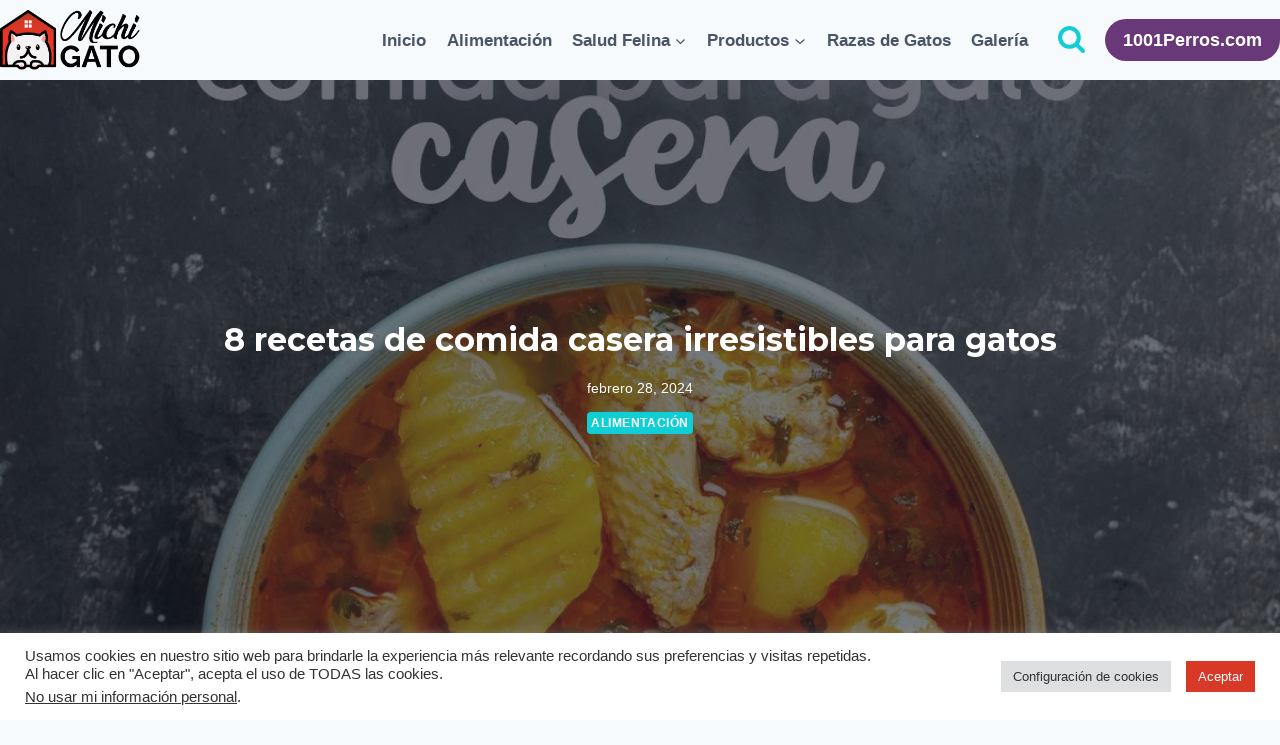

--- FILE ---
content_type: text/html; charset=UTF-8
request_url: https://michigato.com/recetas-de-comida-casera-irresistibles-para-gatos/
body_size: 42501
content:
<!doctype html>
<html lang="es" class="no-js" itemtype="https://schema.org/Blog" itemscope>
<head>
	<meta charset="UTF-8">
	<meta name="viewport" content="width=device-width, initial-scale=1, minimum-scale=1">
	<meta name='robots' content='index, follow, max-image-preview:large, max-snippet:-1, max-video-preview:-1' />

	<!-- This site is optimized with the Yoast SEO plugin v26.7 - https://yoast.com/wordpress/plugins/seo/ -->
	<title>▷ 8 recetas de comida casera irresistibles para gatos</title>
	<meta name="description" content="✅ Nada es mejor que la comida casera. Si tiene dudas sobre el valor nutricional de la comida para gatos de venta libre, ❤️ 8 RECETAS FÁCILES" />
	<link rel="canonical" href="https://michigato.com/recetas-de-comida-casera-irresistibles-para-gatos/" />
	<meta property="og:locale" content="es_ES" />
	<meta property="og:type" content="article" />
	<meta property="og:title" content="▷ 8 recetas de comida casera irresistibles para gatos" />
	<meta property="og:description" content="✅ Nada es mejor que la comida casera. Si tiene dudas sobre el valor nutricional de la comida para gatos de venta libre, ❤️ 8 RECETAS FÁCILES" />
	<meta property="og:url" content="https://michigato.com/recetas-de-comida-casera-irresistibles-para-gatos/" />
	<meta property="og:site_name" content="Michigato" />
	<meta property="article:published_time" content="2024-02-28T16:44:09+00:00" />
	<meta property="article:modified_time" content="2024-02-28T16:47:11+00:00" />
	<meta property="og:image" content="https://michigato.com/wp-content/uploads/2021/09/comida-casera-pra-gato.jpg" />
	<meta property="og:image:width" content="1200" />
	<meta property="og:image:height" content="675" />
	<meta property="og:image:type" content="image/jpeg" />
	<meta name="author" content="Gatos &amp; Felinos" />
	<meta name="twitter:card" content="summary_large_image" />
	<meta name="twitter:label1" content="Escrito por" />
	<meta name="twitter:data1" content="Gatos &amp; Felinos" />
	<meta name="twitter:label2" content="Tiempo de lectura" />
	<meta name="twitter:data2" content="12 minutos" />
	<script type="application/ld+json" class="yoast-schema-graph">{"@context":"https://schema.org","@graph":[{"@type":"Article","@id":"https://michigato.com/recetas-de-comida-casera-irresistibles-para-gatos/#article","isPartOf":{"@id":"https://michigato.com/recetas-de-comida-casera-irresistibles-para-gatos/"},"author":{"name":"Gatos &amp; Felinos","@id":"https://michigato.com/#/schema/person/6d7735ed8c01a55ec20ce8cd6bec23a7"},"headline":"8 recetas de comida casera irresistibles para gatos","datePublished":"2024-02-28T16:44:09+00:00","dateModified":"2024-02-28T16:47:11+00:00","mainEntityOfPage":{"@id":"https://michigato.com/recetas-de-comida-casera-irresistibles-para-gatos/"},"wordCount":2443,"publisher":{"@id":"https://michigato.com/#organization"},"image":{"@id":"https://michigato.com/recetas-de-comida-casera-irresistibles-para-gatos/#primaryimage"},"thumbnailUrl":"https://i0.wp.com/michigato.com/wp-content/uploads/2021/09/comida-casera-pra-gato.jpg?fit=1200%2C675&ssl=1","keywords":["Alimento","Comida","Gato","Húmeda","Ingredientes","Recetas","Seca"],"articleSection":["Alimentación"],"inLanguage":"es"},{"@type":"WebPage","@id":"https://michigato.com/recetas-de-comida-casera-irresistibles-para-gatos/","url":"https://michigato.com/recetas-de-comida-casera-irresistibles-para-gatos/","name":"▷ 8 recetas de comida casera irresistibles para gatos","isPartOf":{"@id":"https://michigato.com/#website"},"primaryImageOfPage":{"@id":"https://michigato.com/recetas-de-comida-casera-irresistibles-para-gatos/#primaryimage"},"image":{"@id":"https://michigato.com/recetas-de-comida-casera-irresistibles-para-gatos/#primaryimage"},"thumbnailUrl":"https://i0.wp.com/michigato.com/wp-content/uploads/2021/09/comida-casera-pra-gato.jpg?fit=1200%2C675&ssl=1","datePublished":"2024-02-28T16:44:09+00:00","dateModified":"2024-02-28T16:47:11+00:00","description":"✅ Nada es mejor que la comida casera. Si tiene dudas sobre el valor nutricional de la comida para gatos de venta libre, ❤️ 8 RECETAS FÁCILES","breadcrumb":{"@id":"https://michigato.com/recetas-de-comida-casera-irresistibles-para-gatos/#breadcrumb"},"inLanguage":"es","potentialAction":[{"@type":"ReadAction","target":["https://michigato.com/recetas-de-comida-casera-irresistibles-para-gatos/"]}]},{"@type":"ImageObject","inLanguage":"es","@id":"https://michigato.com/recetas-de-comida-casera-irresistibles-para-gatos/#primaryimage","url":"https://i0.wp.com/michigato.com/wp-content/uploads/2021/09/comida-casera-pra-gato.jpg?fit=1200%2C675&ssl=1","contentUrl":"https://i0.wp.com/michigato.com/wp-content/uploads/2021/09/comida-casera-pra-gato.jpg?fit=1200%2C675&ssl=1","width":1200,"height":675,"caption":"Comida casera para gato"},{"@type":"BreadcrumbList","@id":"https://michigato.com/recetas-de-comida-casera-irresistibles-para-gatos/#breadcrumb","itemListElement":[{"@type":"ListItem","position":1,"name":"Portada","item":"https://michigato.com/"},{"@type":"ListItem","position":2,"name":"8 recetas de comida casera irresistibles para gatos"}]},{"@type":"WebSite","@id":"https://michigato.com/#website","url":"https://michigato.com/","name":". : Michigato : .","description":"Caracteríticas e información para niños y adultos sobre el mundo de los gatos","publisher":{"@id":"https://michigato.com/#organization"},"alternateName":"Michigatuno","potentialAction":[{"@type":"SearchAction","target":{"@type":"EntryPoint","urlTemplate":"https://michigato.com/?s={search_term_string}"},"query-input":{"@type":"PropertyValueSpecification","valueRequired":true,"valueName":"search_term_string"}}],"inLanguage":"es"},{"@type":"Organization","@id":"https://michigato.com/#organization","name":"Michigato","url":"https://michigato.com/","logo":{"@type":"ImageObject","inLanguage":"es","@id":"https://michigato.com/#/schema/logo/image/","url":"https://michigato.com/wp-content/uploads/2021/11/michigato-logotipo-2021.png","contentUrl":"https://michigato.com/wp-content/uploads/2021/11/michigato-logotipo-2021.png","width":264,"height":112,"caption":"Michigato"},"image":{"@id":"https://michigato.com/#/schema/logo/image/"}},{"@type":"Person","@id":"https://michigato.com/#/schema/person/6d7735ed8c01a55ec20ce8cd6bec23a7","name":"Gatos &amp; Felinos","image":{"@type":"ImageObject","inLanguage":"es","@id":"https://michigato.com/#/schema/person/image/","url":"https://secure.gravatar.com/avatar/2f3213530e556cebff166b53e2b318b663a278f6ec81773c32ca18e5c0bf5a7f?s=96&d=mm&r=g","contentUrl":"https://secure.gravatar.com/avatar/2f3213530e556cebff166b53e2b318b663a278f6ec81773c32ca18e5c0bf5a7f?s=96&d=mm&r=g","caption":"Gatos &amp; Felinos"},"sameAs":["https://michigato.com"],"url":"https://michigato.com/author/grangatoweb/"}]}</script>
	<!-- / Yoast SEO plugin. -->


<link rel='dns-prefetch' href='//www.googletagmanager.com' />
<link rel='dns-prefetch' href='//stats.wp.com' />
<link rel='dns-prefetch' href='//jetpack.wordpress.com' />
<link rel='dns-prefetch' href='//s0.wp.com' />
<link rel='dns-prefetch' href='//public-api.wordpress.com' />
<link rel='dns-prefetch' href='//0.gravatar.com' />
<link rel='dns-prefetch' href='//1.gravatar.com' />
<link rel='dns-prefetch' href='//2.gravatar.com' />
<link rel='dns-prefetch' href='//widgets.wp.com' />
<link rel='dns-prefetch' href='//pagead2.googlesyndication.com' />
<link rel='preconnect' href='//i0.wp.com' />
<link rel='preconnect' href='//c0.wp.com' />
<link rel="alternate" type="application/rss+xml" title="Michigato &raquo; Feed" href="https://michigato.com/feed/" />
<link rel="alternate" type="application/rss+xml" title="Michigato &raquo; Feed de los comentarios" href="https://michigato.com/comments/feed/" />
<script id="wpp-js" src="https://michigato.com/wp-content/plugins/wordpress-popular-posts/assets/js/wpp.min.js?ver=7.3.6" data-sampling="0" data-sampling-rate="100" data-api-url="https://michigato.com/wp-json/wordpress-popular-posts" data-post-id="917" data-token="d3fb7d9d4b" data-lang="0" data-debug="0"></script>
			<script>document.documentElement.classList.remove( 'no-js' );</script>
			<link rel="alternate" type="application/rss+xml" title="Michigato &raquo; Comentario 8 recetas de comida casera irresistibles para gatos del feed" href="https://michigato.com/recetas-de-comida-casera-irresistibles-para-gatos/feed/" />
<link rel="alternate" title="oEmbed (JSON)" type="application/json+oembed" href="https://michigato.com/wp-json/oembed/1.0/embed?url=https%3A%2F%2Fmichigato.com%2Frecetas-de-comida-casera-irresistibles-para-gatos%2F" />
<link rel="alternate" title="oEmbed (XML)" type="text/xml+oembed" href="https://michigato.com/wp-json/oembed/1.0/embed?url=https%3A%2F%2Fmichigato.com%2Frecetas-de-comida-casera-irresistibles-para-gatos%2F&#038;format=xml" />
<style id='wp-img-auto-sizes-contain-inline-css'>
img:is([sizes=auto i],[sizes^="auto," i]){contain-intrinsic-size:3000px 1500px}
/*# sourceURL=wp-img-auto-sizes-contain-inline-css */
</style>
<style id='wp-emoji-styles-inline-css'>

	img.wp-smiley, img.emoji {
		display: inline !important;
		border: none !important;
		box-shadow: none !important;
		height: 1em !important;
		width: 1em !important;
		margin: 0 0.07em !important;
		vertical-align: -0.1em !important;
		background: none !important;
		padding: 0 !important;
	}
/*# sourceURL=wp-emoji-styles-inline-css */
</style>
<style id='wp-block-library-inline-css'>
:root{--wp-block-synced-color:#7a00df;--wp-block-synced-color--rgb:122,0,223;--wp-bound-block-color:var(--wp-block-synced-color);--wp-editor-canvas-background:#ddd;--wp-admin-theme-color:#007cba;--wp-admin-theme-color--rgb:0,124,186;--wp-admin-theme-color-darker-10:#006ba1;--wp-admin-theme-color-darker-10--rgb:0,107,160.5;--wp-admin-theme-color-darker-20:#005a87;--wp-admin-theme-color-darker-20--rgb:0,90,135;--wp-admin-border-width-focus:2px}@media (min-resolution:192dpi){:root{--wp-admin-border-width-focus:1.5px}}.wp-element-button{cursor:pointer}:root .has-very-light-gray-background-color{background-color:#eee}:root .has-very-dark-gray-background-color{background-color:#313131}:root .has-very-light-gray-color{color:#eee}:root .has-very-dark-gray-color{color:#313131}:root .has-vivid-green-cyan-to-vivid-cyan-blue-gradient-background{background:linear-gradient(135deg,#00d084,#0693e3)}:root .has-purple-crush-gradient-background{background:linear-gradient(135deg,#34e2e4,#4721fb 50%,#ab1dfe)}:root .has-hazy-dawn-gradient-background{background:linear-gradient(135deg,#faaca8,#dad0ec)}:root .has-subdued-olive-gradient-background{background:linear-gradient(135deg,#fafae1,#67a671)}:root .has-atomic-cream-gradient-background{background:linear-gradient(135deg,#fdd79a,#004a59)}:root .has-nightshade-gradient-background{background:linear-gradient(135deg,#330968,#31cdcf)}:root .has-midnight-gradient-background{background:linear-gradient(135deg,#020381,#2874fc)}:root{--wp--preset--font-size--normal:16px;--wp--preset--font-size--huge:42px}.has-regular-font-size{font-size:1em}.has-larger-font-size{font-size:2.625em}.has-normal-font-size{font-size:var(--wp--preset--font-size--normal)}.has-huge-font-size{font-size:var(--wp--preset--font-size--huge)}.has-text-align-center{text-align:center}.has-text-align-left{text-align:left}.has-text-align-right{text-align:right}.has-fit-text{white-space:nowrap!important}#end-resizable-editor-section{display:none}.aligncenter{clear:both}.items-justified-left{justify-content:flex-start}.items-justified-center{justify-content:center}.items-justified-right{justify-content:flex-end}.items-justified-space-between{justify-content:space-between}.screen-reader-text{border:0;clip-path:inset(50%);height:1px;margin:-1px;overflow:hidden;padding:0;position:absolute;width:1px;word-wrap:normal!important}.screen-reader-text:focus{background-color:#ddd;clip-path:none;color:#444;display:block;font-size:1em;height:auto;left:5px;line-height:normal;padding:15px 23px 14px;text-decoration:none;top:5px;width:auto;z-index:100000}html :where(.has-border-color){border-style:solid}html :where([style*=border-top-color]){border-top-style:solid}html :where([style*=border-right-color]){border-right-style:solid}html :where([style*=border-bottom-color]){border-bottom-style:solid}html :where([style*=border-left-color]){border-left-style:solid}html :where([style*=border-width]){border-style:solid}html :where([style*=border-top-width]){border-top-style:solid}html :where([style*=border-right-width]){border-right-style:solid}html :where([style*=border-bottom-width]){border-bottom-style:solid}html :where([style*=border-left-width]){border-left-style:solid}html :where(img[class*=wp-image-]){height:auto;max-width:100%}:where(figure){margin:0 0 1em}html :where(.is-position-sticky){--wp-admin--admin-bar--position-offset:var(--wp-admin--admin-bar--height,0px)}@media screen and (max-width:600px){html :where(.is-position-sticky){--wp-admin--admin-bar--position-offset:0px}}

/*# sourceURL=wp-block-library-inline-css */
</style><style id='wp-block-heading-inline-css'>
h1:where(.wp-block-heading).has-background,h2:where(.wp-block-heading).has-background,h3:where(.wp-block-heading).has-background,h4:where(.wp-block-heading).has-background,h5:where(.wp-block-heading).has-background,h6:where(.wp-block-heading).has-background{padding:1.25em 2.375em}h1.has-text-align-left[style*=writing-mode]:where([style*=vertical-lr]),h1.has-text-align-right[style*=writing-mode]:where([style*=vertical-rl]),h2.has-text-align-left[style*=writing-mode]:where([style*=vertical-lr]),h2.has-text-align-right[style*=writing-mode]:where([style*=vertical-rl]),h3.has-text-align-left[style*=writing-mode]:where([style*=vertical-lr]),h3.has-text-align-right[style*=writing-mode]:where([style*=vertical-rl]),h4.has-text-align-left[style*=writing-mode]:where([style*=vertical-lr]),h4.has-text-align-right[style*=writing-mode]:where([style*=vertical-rl]),h5.has-text-align-left[style*=writing-mode]:where([style*=vertical-lr]),h5.has-text-align-right[style*=writing-mode]:where([style*=vertical-rl]),h6.has-text-align-left[style*=writing-mode]:where([style*=vertical-lr]),h6.has-text-align-right[style*=writing-mode]:where([style*=vertical-rl]){rotate:180deg}
/*# sourceURL=https://c0.wp.com/c/6.9/wp-includes/blocks/heading/style.min.css */
</style>
<style id='wp-block-image-inline-css'>
.wp-block-image>a,.wp-block-image>figure>a{display:inline-block}.wp-block-image img{box-sizing:border-box;height:auto;max-width:100%;vertical-align:bottom}@media not (prefers-reduced-motion){.wp-block-image img.hide{visibility:hidden}.wp-block-image img.show{animation:show-content-image .4s}}.wp-block-image[style*=border-radius] img,.wp-block-image[style*=border-radius]>a{border-radius:inherit}.wp-block-image.has-custom-border img{box-sizing:border-box}.wp-block-image.aligncenter{text-align:center}.wp-block-image.alignfull>a,.wp-block-image.alignwide>a{width:100%}.wp-block-image.alignfull img,.wp-block-image.alignwide img{height:auto;width:100%}.wp-block-image .aligncenter,.wp-block-image .alignleft,.wp-block-image .alignright,.wp-block-image.aligncenter,.wp-block-image.alignleft,.wp-block-image.alignright{display:table}.wp-block-image .aligncenter>figcaption,.wp-block-image .alignleft>figcaption,.wp-block-image .alignright>figcaption,.wp-block-image.aligncenter>figcaption,.wp-block-image.alignleft>figcaption,.wp-block-image.alignright>figcaption{caption-side:bottom;display:table-caption}.wp-block-image .alignleft{float:left;margin:.5em 1em .5em 0}.wp-block-image .alignright{float:right;margin:.5em 0 .5em 1em}.wp-block-image .aligncenter{margin-left:auto;margin-right:auto}.wp-block-image :where(figcaption){margin-bottom:1em;margin-top:.5em}.wp-block-image.is-style-circle-mask img{border-radius:9999px}@supports ((-webkit-mask-image:none) or (mask-image:none)) or (-webkit-mask-image:none){.wp-block-image.is-style-circle-mask img{border-radius:0;-webkit-mask-image:url('data:image/svg+xml;utf8,<svg viewBox="0 0 100 100" xmlns="http://www.w3.org/2000/svg"><circle cx="50" cy="50" r="50"/></svg>');mask-image:url('data:image/svg+xml;utf8,<svg viewBox="0 0 100 100" xmlns="http://www.w3.org/2000/svg"><circle cx="50" cy="50" r="50"/></svg>');mask-mode:alpha;-webkit-mask-position:center;mask-position:center;-webkit-mask-repeat:no-repeat;mask-repeat:no-repeat;-webkit-mask-size:contain;mask-size:contain}}:root :where(.wp-block-image.is-style-rounded img,.wp-block-image .is-style-rounded img){border-radius:9999px}.wp-block-image figure{margin:0}.wp-lightbox-container{display:flex;flex-direction:column;position:relative}.wp-lightbox-container img{cursor:zoom-in}.wp-lightbox-container img:hover+button{opacity:1}.wp-lightbox-container button{align-items:center;backdrop-filter:blur(16px) saturate(180%);background-color:#5a5a5a40;border:none;border-radius:4px;cursor:zoom-in;display:flex;height:20px;justify-content:center;opacity:0;padding:0;position:absolute;right:16px;text-align:center;top:16px;width:20px;z-index:100}@media not (prefers-reduced-motion){.wp-lightbox-container button{transition:opacity .2s ease}}.wp-lightbox-container button:focus-visible{outline:3px auto #5a5a5a40;outline:3px auto -webkit-focus-ring-color;outline-offset:3px}.wp-lightbox-container button:hover{cursor:pointer;opacity:1}.wp-lightbox-container button:focus{opacity:1}.wp-lightbox-container button:focus,.wp-lightbox-container button:hover,.wp-lightbox-container button:not(:hover):not(:active):not(.has-background){background-color:#5a5a5a40;border:none}.wp-lightbox-overlay{box-sizing:border-box;cursor:zoom-out;height:100vh;left:0;overflow:hidden;position:fixed;top:0;visibility:hidden;width:100%;z-index:100000}.wp-lightbox-overlay .close-button{align-items:center;cursor:pointer;display:flex;justify-content:center;min-height:40px;min-width:40px;padding:0;position:absolute;right:calc(env(safe-area-inset-right) + 16px);top:calc(env(safe-area-inset-top) + 16px);z-index:5000000}.wp-lightbox-overlay .close-button:focus,.wp-lightbox-overlay .close-button:hover,.wp-lightbox-overlay .close-button:not(:hover):not(:active):not(.has-background){background:none;border:none}.wp-lightbox-overlay .lightbox-image-container{height:var(--wp--lightbox-container-height);left:50%;overflow:hidden;position:absolute;top:50%;transform:translate(-50%,-50%);transform-origin:top left;width:var(--wp--lightbox-container-width);z-index:9999999999}.wp-lightbox-overlay .wp-block-image{align-items:center;box-sizing:border-box;display:flex;height:100%;justify-content:center;margin:0;position:relative;transform-origin:0 0;width:100%;z-index:3000000}.wp-lightbox-overlay .wp-block-image img{height:var(--wp--lightbox-image-height);min-height:var(--wp--lightbox-image-height);min-width:var(--wp--lightbox-image-width);width:var(--wp--lightbox-image-width)}.wp-lightbox-overlay .wp-block-image figcaption{display:none}.wp-lightbox-overlay button{background:none;border:none}.wp-lightbox-overlay .scrim{background-color:#fff;height:100%;opacity:.9;position:absolute;width:100%;z-index:2000000}.wp-lightbox-overlay.active{visibility:visible}@media not (prefers-reduced-motion){.wp-lightbox-overlay.active{animation:turn-on-visibility .25s both}.wp-lightbox-overlay.active img{animation:turn-on-visibility .35s both}.wp-lightbox-overlay.show-closing-animation:not(.active){animation:turn-off-visibility .35s both}.wp-lightbox-overlay.show-closing-animation:not(.active) img{animation:turn-off-visibility .25s both}.wp-lightbox-overlay.zoom.active{animation:none;opacity:1;visibility:visible}.wp-lightbox-overlay.zoom.active .lightbox-image-container{animation:lightbox-zoom-in .4s}.wp-lightbox-overlay.zoom.active .lightbox-image-container img{animation:none}.wp-lightbox-overlay.zoom.active .scrim{animation:turn-on-visibility .4s forwards}.wp-lightbox-overlay.zoom.show-closing-animation:not(.active){animation:none}.wp-lightbox-overlay.zoom.show-closing-animation:not(.active) .lightbox-image-container{animation:lightbox-zoom-out .4s}.wp-lightbox-overlay.zoom.show-closing-animation:not(.active) .lightbox-image-container img{animation:none}.wp-lightbox-overlay.zoom.show-closing-animation:not(.active) .scrim{animation:turn-off-visibility .4s forwards}}@keyframes show-content-image{0%{visibility:hidden}99%{visibility:hidden}to{visibility:visible}}@keyframes turn-on-visibility{0%{opacity:0}to{opacity:1}}@keyframes turn-off-visibility{0%{opacity:1;visibility:visible}99%{opacity:0;visibility:visible}to{opacity:0;visibility:hidden}}@keyframes lightbox-zoom-in{0%{transform:translate(calc((-100vw + var(--wp--lightbox-scrollbar-width))/2 + var(--wp--lightbox-initial-left-position)),calc(-50vh + var(--wp--lightbox-initial-top-position))) scale(var(--wp--lightbox-scale))}to{transform:translate(-50%,-50%) scale(1)}}@keyframes lightbox-zoom-out{0%{transform:translate(-50%,-50%) scale(1);visibility:visible}99%{visibility:visible}to{transform:translate(calc((-100vw + var(--wp--lightbox-scrollbar-width))/2 + var(--wp--lightbox-initial-left-position)),calc(-50vh + var(--wp--lightbox-initial-top-position))) scale(var(--wp--lightbox-scale));visibility:hidden}}
/*# sourceURL=https://c0.wp.com/c/6.9/wp-includes/blocks/image/style.min.css */
</style>
<style id='wp-block-latest-posts-inline-css'>
.wp-block-latest-posts{box-sizing:border-box}.wp-block-latest-posts.alignleft{margin-right:2em}.wp-block-latest-posts.alignright{margin-left:2em}.wp-block-latest-posts.wp-block-latest-posts__list{list-style:none}.wp-block-latest-posts.wp-block-latest-posts__list li{clear:both;overflow-wrap:break-word}.wp-block-latest-posts.is-grid{display:flex;flex-wrap:wrap}.wp-block-latest-posts.is-grid li{margin:0 1.25em 1.25em 0;width:100%}@media (min-width:600px){.wp-block-latest-posts.columns-2 li{width:calc(50% - .625em)}.wp-block-latest-posts.columns-2 li:nth-child(2n){margin-right:0}.wp-block-latest-posts.columns-3 li{width:calc(33.33333% - .83333em)}.wp-block-latest-posts.columns-3 li:nth-child(3n){margin-right:0}.wp-block-latest-posts.columns-4 li{width:calc(25% - .9375em)}.wp-block-latest-posts.columns-4 li:nth-child(4n){margin-right:0}.wp-block-latest-posts.columns-5 li{width:calc(20% - 1em)}.wp-block-latest-posts.columns-5 li:nth-child(5n){margin-right:0}.wp-block-latest-posts.columns-6 li{width:calc(16.66667% - 1.04167em)}.wp-block-latest-posts.columns-6 li:nth-child(6n){margin-right:0}}:root :where(.wp-block-latest-posts.is-grid){padding:0}:root :where(.wp-block-latest-posts.wp-block-latest-posts__list){padding-left:0}.wp-block-latest-posts__post-author,.wp-block-latest-posts__post-date{display:block;font-size:.8125em}.wp-block-latest-posts__post-excerpt,.wp-block-latest-posts__post-full-content{margin-bottom:1em;margin-top:.5em}.wp-block-latest-posts__featured-image a{display:inline-block}.wp-block-latest-posts__featured-image img{height:auto;max-width:100%;width:auto}.wp-block-latest-posts__featured-image.alignleft{float:left;margin-right:1em}.wp-block-latest-posts__featured-image.alignright{float:right;margin-left:1em}.wp-block-latest-posts__featured-image.aligncenter{margin-bottom:1em;text-align:center}
/*# sourceURL=https://c0.wp.com/c/6.9/wp-includes/blocks/latest-posts/style.min.css */
</style>
<style id='wp-block-list-inline-css'>
ol,ul{box-sizing:border-box}:root :where(.wp-block-list.has-background){padding:1.25em 2.375em}
/*# sourceURL=https://c0.wp.com/c/6.9/wp-includes/blocks/list/style.min.css */
</style>
<style id='wp-block-paragraph-inline-css'>
.is-small-text{font-size:.875em}.is-regular-text{font-size:1em}.is-large-text{font-size:2.25em}.is-larger-text{font-size:3em}.has-drop-cap:not(:focus):first-letter{float:left;font-size:8.4em;font-style:normal;font-weight:100;line-height:.68;margin:.05em .1em 0 0;text-transform:uppercase}body.rtl .has-drop-cap:not(:focus):first-letter{float:none;margin-left:.1em}p.has-drop-cap.has-background{overflow:hidden}:root :where(p.has-background){padding:1.25em 2.375em}:where(p.has-text-color:not(.has-link-color)) a{color:inherit}p.has-text-align-left[style*="writing-mode:vertical-lr"],p.has-text-align-right[style*="writing-mode:vertical-rl"]{rotate:180deg}
/*# sourceURL=https://c0.wp.com/c/6.9/wp-includes/blocks/paragraph/style.min.css */
</style>
<style id='wp-block-table-inline-css'>
.wp-block-table{overflow-x:auto}.wp-block-table table{border-collapse:collapse;width:100%}.wp-block-table thead{border-bottom:3px solid}.wp-block-table tfoot{border-top:3px solid}.wp-block-table td,.wp-block-table th{border:1px solid;padding:.5em}.wp-block-table .has-fixed-layout{table-layout:fixed;width:100%}.wp-block-table .has-fixed-layout td,.wp-block-table .has-fixed-layout th{word-break:break-word}.wp-block-table.aligncenter,.wp-block-table.alignleft,.wp-block-table.alignright{display:table;width:auto}.wp-block-table.aligncenter td,.wp-block-table.aligncenter th,.wp-block-table.alignleft td,.wp-block-table.alignleft th,.wp-block-table.alignright td,.wp-block-table.alignright th{word-break:break-word}.wp-block-table .has-subtle-light-gray-background-color{background-color:#f3f4f5}.wp-block-table .has-subtle-pale-green-background-color{background-color:#e9fbe5}.wp-block-table .has-subtle-pale-blue-background-color{background-color:#e7f5fe}.wp-block-table .has-subtle-pale-pink-background-color{background-color:#fcf0ef}.wp-block-table.is-style-stripes{background-color:initial;border-collapse:inherit;border-spacing:0}.wp-block-table.is-style-stripes tbody tr:nth-child(odd){background-color:#f0f0f0}.wp-block-table.is-style-stripes.has-subtle-light-gray-background-color tbody tr:nth-child(odd){background-color:#f3f4f5}.wp-block-table.is-style-stripes.has-subtle-pale-green-background-color tbody tr:nth-child(odd){background-color:#e9fbe5}.wp-block-table.is-style-stripes.has-subtle-pale-blue-background-color tbody tr:nth-child(odd){background-color:#e7f5fe}.wp-block-table.is-style-stripes.has-subtle-pale-pink-background-color tbody tr:nth-child(odd){background-color:#fcf0ef}.wp-block-table.is-style-stripes td,.wp-block-table.is-style-stripes th{border-color:#0000}.wp-block-table.is-style-stripes{border-bottom:1px solid #f0f0f0}.wp-block-table .has-border-color td,.wp-block-table .has-border-color th,.wp-block-table .has-border-color tr,.wp-block-table .has-border-color>*{border-color:inherit}.wp-block-table table[style*=border-top-color] tr:first-child,.wp-block-table table[style*=border-top-color] tr:first-child td,.wp-block-table table[style*=border-top-color] tr:first-child th,.wp-block-table table[style*=border-top-color]>*,.wp-block-table table[style*=border-top-color]>* td,.wp-block-table table[style*=border-top-color]>* th{border-top-color:inherit}.wp-block-table table[style*=border-top-color] tr:not(:first-child){border-top-color:initial}.wp-block-table table[style*=border-right-color] td:last-child,.wp-block-table table[style*=border-right-color] th,.wp-block-table table[style*=border-right-color] tr,.wp-block-table table[style*=border-right-color]>*{border-right-color:inherit}.wp-block-table table[style*=border-bottom-color] tr:last-child,.wp-block-table table[style*=border-bottom-color] tr:last-child td,.wp-block-table table[style*=border-bottom-color] tr:last-child th,.wp-block-table table[style*=border-bottom-color]>*,.wp-block-table table[style*=border-bottom-color]>* td,.wp-block-table table[style*=border-bottom-color]>* th{border-bottom-color:inherit}.wp-block-table table[style*=border-bottom-color] tr:not(:last-child){border-bottom-color:initial}.wp-block-table table[style*=border-left-color] td:first-child,.wp-block-table table[style*=border-left-color] th,.wp-block-table table[style*=border-left-color] tr,.wp-block-table table[style*=border-left-color]>*{border-left-color:inherit}.wp-block-table table[style*=border-style] td,.wp-block-table table[style*=border-style] th,.wp-block-table table[style*=border-style] tr,.wp-block-table table[style*=border-style]>*{border-style:inherit}.wp-block-table table[style*=border-width] td,.wp-block-table table[style*=border-width] th,.wp-block-table table[style*=border-width] tr,.wp-block-table table[style*=border-width]>*{border-style:inherit;border-width:inherit}
/*# sourceURL=https://c0.wp.com/c/6.9/wp-includes/blocks/table/style.min.css */
</style>
<style id='global-styles-inline-css'>
:root{--wp--preset--aspect-ratio--square: 1;--wp--preset--aspect-ratio--4-3: 4/3;--wp--preset--aspect-ratio--3-4: 3/4;--wp--preset--aspect-ratio--3-2: 3/2;--wp--preset--aspect-ratio--2-3: 2/3;--wp--preset--aspect-ratio--16-9: 16/9;--wp--preset--aspect-ratio--9-16: 9/16;--wp--preset--color--black: #000000;--wp--preset--color--cyan-bluish-gray: #abb8c3;--wp--preset--color--white: #ffffff;--wp--preset--color--pale-pink: #f78da7;--wp--preset--color--vivid-red: #cf2e2e;--wp--preset--color--luminous-vivid-orange: #ff6900;--wp--preset--color--luminous-vivid-amber: #fcb900;--wp--preset--color--light-green-cyan: #7bdcb5;--wp--preset--color--vivid-green-cyan: #00d084;--wp--preset--color--pale-cyan-blue: #8ed1fc;--wp--preset--color--vivid-cyan-blue: #0693e3;--wp--preset--color--vivid-purple: #9b51e0;--wp--preset--color--theme-palette-1: var(--global-palette1);--wp--preset--color--theme-palette-2: var(--global-palette2);--wp--preset--color--theme-palette-3: var(--global-palette3);--wp--preset--color--theme-palette-4: var(--global-palette4);--wp--preset--color--theme-palette-5: var(--global-palette5);--wp--preset--color--theme-palette-6: var(--global-palette6);--wp--preset--color--theme-palette-7: var(--global-palette7);--wp--preset--color--theme-palette-8: var(--global-palette8);--wp--preset--color--theme-palette-9: var(--global-palette9);--wp--preset--color--theme-palette-10: var(--global-palette10);--wp--preset--color--theme-palette-11: var(--global-palette11);--wp--preset--color--theme-palette-12: var(--global-palette12);--wp--preset--color--theme-palette-13: var(--global-palette13);--wp--preset--color--theme-palette-14: var(--global-palette14);--wp--preset--color--theme-palette-15: var(--global-palette15);--wp--preset--gradient--vivid-cyan-blue-to-vivid-purple: linear-gradient(135deg,rgb(6,147,227) 0%,rgb(155,81,224) 100%);--wp--preset--gradient--light-green-cyan-to-vivid-green-cyan: linear-gradient(135deg,rgb(122,220,180) 0%,rgb(0,208,130) 100%);--wp--preset--gradient--luminous-vivid-amber-to-luminous-vivid-orange: linear-gradient(135deg,rgb(252,185,0) 0%,rgb(255,105,0) 100%);--wp--preset--gradient--luminous-vivid-orange-to-vivid-red: linear-gradient(135deg,rgb(255,105,0) 0%,rgb(207,46,46) 100%);--wp--preset--gradient--very-light-gray-to-cyan-bluish-gray: linear-gradient(135deg,rgb(238,238,238) 0%,rgb(169,184,195) 100%);--wp--preset--gradient--cool-to-warm-spectrum: linear-gradient(135deg,rgb(74,234,220) 0%,rgb(151,120,209) 20%,rgb(207,42,186) 40%,rgb(238,44,130) 60%,rgb(251,105,98) 80%,rgb(254,248,76) 100%);--wp--preset--gradient--blush-light-purple: linear-gradient(135deg,rgb(255,206,236) 0%,rgb(152,150,240) 100%);--wp--preset--gradient--blush-bordeaux: linear-gradient(135deg,rgb(254,205,165) 0%,rgb(254,45,45) 50%,rgb(107,0,62) 100%);--wp--preset--gradient--luminous-dusk: linear-gradient(135deg,rgb(255,203,112) 0%,rgb(199,81,192) 50%,rgb(65,88,208) 100%);--wp--preset--gradient--pale-ocean: linear-gradient(135deg,rgb(255,245,203) 0%,rgb(182,227,212) 50%,rgb(51,167,181) 100%);--wp--preset--gradient--electric-grass: linear-gradient(135deg,rgb(202,248,128) 0%,rgb(113,206,126) 100%);--wp--preset--gradient--midnight: linear-gradient(135deg,rgb(2,3,129) 0%,rgb(40,116,252) 100%);--wp--preset--font-size--small: var(--global-font-size-small);--wp--preset--font-size--medium: var(--global-font-size-medium);--wp--preset--font-size--large: var(--global-font-size-large);--wp--preset--font-size--x-large: 42px;--wp--preset--font-size--larger: var(--global-font-size-larger);--wp--preset--font-size--xxlarge: var(--global-font-size-xxlarge);--wp--preset--spacing--20: 0.44rem;--wp--preset--spacing--30: 0.67rem;--wp--preset--spacing--40: 1rem;--wp--preset--spacing--50: 1.5rem;--wp--preset--spacing--60: 2.25rem;--wp--preset--spacing--70: 3.38rem;--wp--preset--spacing--80: 5.06rem;--wp--preset--shadow--natural: 6px 6px 9px rgba(0, 0, 0, 0.2);--wp--preset--shadow--deep: 12px 12px 50px rgba(0, 0, 0, 0.4);--wp--preset--shadow--sharp: 6px 6px 0px rgba(0, 0, 0, 0.2);--wp--preset--shadow--outlined: 6px 6px 0px -3px rgb(255, 255, 255), 6px 6px rgb(0, 0, 0);--wp--preset--shadow--crisp: 6px 6px 0px rgb(0, 0, 0);}:where(.is-layout-flex){gap: 0.5em;}:where(.is-layout-grid){gap: 0.5em;}body .is-layout-flex{display: flex;}.is-layout-flex{flex-wrap: wrap;align-items: center;}.is-layout-flex > :is(*, div){margin: 0;}body .is-layout-grid{display: grid;}.is-layout-grid > :is(*, div){margin: 0;}:where(.wp-block-columns.is-layout-flex){gap: 2em;}:where(.wp-block-columns.is-layout-grid){gap: 2em;}:where(.wp-block-post-template.is-layout-flex){gap: 1.25em;}:where(.wp-block-post-template.is-layout-grid){gap: 1.25em;}.has-black-color{color: var(--wp--preset--color--black) !important;}.has-cyan-bluish-gray-color{color: var(--wp--preset--color--cyan-bluish-gray) !important;}.has-white-color{color: var(--wp--preset--color--white) !important;}.has-pale-pink-color{color: var(--wp--preset--color--pale-pink) !important;}.has-vivid-red-color{color: var(--wp--preset--color--vivid-red) !important;}.has-luminous-vivid-orange-color{color: var(--wp--preset--color--luminous-vivid-orange) !important;}.has-luminous-vivid-amber-color{color: var(--wp--preset--color--luminous-vivid-amber) !important;}.has-light-green-cyan-color{color: var(--wp--preset--color--light-green-cyan) !important;}.has-vivid-green-cyan-color{color: var(--wp--preset--color--vivid-green-cyan) !important;}.has-pale-cyan-blue-color{color: var(--wp--preset--color--pale-cyan-blue) !important;}.has-vivid-cyan-blue-color{color: var(--wp--preset--color--vivid-cyan-blue) !important;}.has-vivid-purple-color{color: var(--wp--preset--color--vivid-purple) !important;}.has-black-background-color{background-color: var(--wp--preset--color--black) !important;}.has-cyan-bluish-gray-background-color{background-color: var(--wp--preset--color--cyan-bluish-gray) !important;}.has-white-background-color{background-color: var(--wp--preset--color--white) !important;}.has-pale-pink-background-color{background-color: var(--wp--preset--color--pale-pink) !important;}.has-vivid-red-background-color{background-color: var(--wp--preset--color--vivid-red) !important;}.has-luminous-vivid-orange-background-color{background-color: var(--wp--preset--color--luminous-vivid-orange) !important;}.has-luminous-vivid-amber-background-color{background-color: var(--wp--preset--color--luminous-vivid-amber) !important;}.has-light-green-cyan-background-color{background-color: var(--wp--preset--color--light-green-cyan) !important;}.has-vivid-green-cyan-background-color{background-color: var(--wp--preset--color--vivid-green-cyan) !important;}.has-pale-cyan-blue-background-color{background-color: var(--wp--preset--color--pale-cyan-blue) !important;}.has-vivid-cyan-blue-background-color{background-color: var(--wp--preset--color--vivid-cyan-blue) !important;}.has-vivid-purple-background-color{background-color: var(--wp--preset--color--vivid-purple) !important;}.has-black-border-color{border-color: var(--wp--preset--color--black) !important;}.has-cyan-bluish-gray-border-color{border-color: var(--wp--preset--color--cyan-bluish-gray) !important;}.has-white-border-color{border-color: var(--wp--preset--color--white) !important;}.has-pale-pink-border-color{border-color: var(--wp--preset--color--pale-pink) !important;}.has-vivid-red-border-color{border-color: var(--wp--preset--color--vivid-red) !important;}.has-luminous-vivid-orange-border-color{border-color: var(--wp--preset--color--luminous-vivid-orange) !important;}.has-luminous-vivid-amber-border-color{border-color: var(--wp--preset--color--luminous-vivid-amber) !important;}.has-light-green-cyan-border-color{border-color: var(--wp--preset--color--light-green-cyan) !important;}.has-vivid-green-cyan-border-color{border-color: var(--wp--preset--color--vivid-green-cyan) !important;}.has-pale-cyan-blue-border-color{border-color: var(--wp--preset--color--pale-cyan-blue) !important;}.has-vivid-cyan-blue-border-color{border-color: var(--wp--preset--color--vivid-cyan-blue) !important;}.has-vivid-purple-border-color{border-color: var(--wp--preset--color--vivid-purple) !important;}.has-vivid-cyan-blue-to-vivid-purple-gradient-background{background: var(--wp--preset--gradient--vivid-cyan-blue-to-vivid-purple) !important;}.has-light-green-cyan-to-vivid-green-cyan-gradient-background{background: var(--wp--preset--gradient--light-green-cyan-to-vivid-green-cyan) !important;}.has-luminous-vivid-amber-to-luminous-vivid-orange-gradient-background{background: var(--wp--preset--gradient--luminous-vivid-amber-to-luminous-vivid-orange) !important;}.has-luminous-vivid-orange-to-vivid-red-gradient-background{background: var(--wp--preset--gradient--luminous-vivid-orange-to-vivid-red) !important;}.has-very-light-gray-to-cyan-bluish-gray-gradient-background{background: var(--wp--preset--gradient--very-light-gray-to-cyan-bluish-gray) !important;}.has-cool-to-warm-spectrum-gradient-background{background: var(--wp--preset--gradient--cool-to-warm-spectrum) !important;}.has-blush-light-purple-gradient-background{background: var(--wp--preset--gradient--blush-light-purple) !important;}.has-blush-bordeaux-gradient-background{background: var(--wp--preset--gradient--blush-bordeaux) !important;}.has-luminous-dusk-gradient-background{background: var(--wp--preset--gradient--luminous-dusk) !important;}.has-pale-ocean-gradient-background{background: var(--wp--preset--gradient--pale-ocean) !important;}.has-electric-grass-gradient-background{background: var(--wp--preset--gradient--electric-grass) !important;}.has-midnight-gradient-background{background: var(--wp--preset--gradient--midnight) !important;}.has-small-font-size{font-size: var(--wp--preset--font-size--small) !important;}.has-medium-font-size{font-size: var(--wp--preset--font-size--medium) !important;}.has-large-font-size{font-size: var(--wp--preset--font-size--large) !important;}.has-x-large-font-size{font-size: var(--wp--preset--font-size--x-large) !important;}
/*# sourceURL=global-styles-inline-css */
</style>

<style id='classic-theme-styles-inline-css'>
/*! This file is auto-generated */
.wp-block-button__link{color:#fff;background-color:#32373c;border-radius:9999px;box-shadow:none;text-decoration:none;padding:calc(.667em + 2px) calc(1.333em + 2px);font-size:1.125em}.wp-block-file__button{background:#32373c;color:#fff;text-decoration:none}
/*# sourceURL=/wp-includes/css/classic-themes.min.css */
</style>
<link rel='stylesheet' id='cookie-law-info-css' href='https://michigato.com/wp-content/plugins/cookie-law-info/legacy/public/css/cookie-law-info-public.css?ver=3.3.9.1' media='all' />
<link rel='stylesheet' id='cookie-law-info-gdpr-css' href='https://michigato.com/wp-content/plugins/cookie-law-info/legacy/public/css/cookie-law-info-gdpr.css?ver=3.3.9.1' media='all' />
<link rel='stylesheet' id='ez-toc-css' href='https://michigato.com/wp-content/plugins/easy-table-of-contents/assets/css/screen.min.css?ver=2.0.80' media='all' />
<style id='ez-toc-inline-css'>
div#ez-toc-container .ez-toc-title {font-size: 120%;}div#ez-toc-container .ez-toc-title {font-weight: 500;}div#ez-toc-container ul li , div#ez-toc-container ul li a {font-size: 95%;}div#ez-toc-container ul li , div#ez-toc-container ul li a {font-weight: 500;}div#ez-toc-container nav ul ul li {font-size: 90%;}.ez-toc-box-title {font-weight: bold; margin-bottom: 10px; text-align: center; text-transform: uppercase; letter-spacing: 1px; color: #666; padding-bottom: 5px;position:absolute;top:-4%;left:5%;background-color: inherit;transition: top 0.3s ease;}.ez-toc-box-title.toc-closed {top:-25%;}
.ez-toc-container-direction {direction: ltr;}.ez-toc-counter ul{counter-reset: item ;}.ez-toc-counter nav ul li a::before {content: counters(item, '.', decimal) '. ';display: inline-block;counter-increment: item;flex-grow: 0;flex-shrink: 0;margin-right: .2em; float: left; }.ez-toc-widget-direction {direction: ltr;}.ez-toc-widget-container ul{counter-reset: item ;}.ez-toc-widget-container nav ul li a::before {content: counters(item, '.', decimal) '. ';display: inline-block;counter-increment: item;flex-grow: 0;flex-shrink: 0;margin-right: .2em; float: left; }
/*# sourceURL=ez-toc-inline-css */
</style>
<link rel='stylesheet' id='wordpress-popular-posts-css-css' href='https://michigato.com/wp-content/plugins/wordpress-popular-posts/assets/css/wpp.css?ver=7.3.6' media='all' />
<link rel='stylesheet' id='kadence-global-css' href='https://michigato.com/wp-content/themes/kadence/assets/css/global.min.css?ver=1.4.3' media='all' />
<style id='kadence-global-inline-css'>
/* Kadence Base CSS */
:root{--global-palette1:#0fced6;--global-palette2:#0fced6;--global-palette3:#1A202C;--global-palette4:#2D3748;--global-palette5:#4A5568;--global-palette6:#718096;--global-palette7:#EDF2F7;--global-palette8:#F7FAFC;--global-palette9:#ffffff;--global-palette10:oklch(from var(--global-palette1) calc(l + 0.10 * (1 - l)) calc(c * 1.00) calc(h + 180) / 100%);--global-palette11:#13612e;--global-palette12:#1159af;--global-palette13:#b82105;--global-palette14:#f7630c;--global-palette15:#f5a524;--global-palette9rgb:255, 255, 255;--global-palette-highlight:#0fced6;--global-palette-highlight-alt:var(--global-palette1);--global-palette-highlight-alt2:var(--global-palette9);--global-palette-btn-bg:var(--global-palette1);--global-palette-btn-bg-hover:var(--global-palette2);--global-palette-btn:var(--global-palette9);--global-palette-btn-hover:var(--global-palette9);--global-palette-btn-sec-bg:var(--global-palette7);--global-palette-btn-sec-bg-hover:var(--global-palette2);--global-palette-btn-sec:var(--global-palette3);--global-palette-btn-sec-hover:var(--global-palette9);--global-body-font-family:-apple-system,BlinkMacSystemFont,"Segoe UI",Roboto,Oxygen-Sans,Ubuntu,Cantarell,"Helvetica Neue",sans-serif, "Apple Color Emoji", "Segoe UI Emoji", "Segoe UI Symbol";--global-heading-font-family:Montserrat, sans-serif;--global-primary-nav-font-family:inherit;--global-fallback-font:sans-serif;--global-display-fallback-font:sans-serif;--global-content-width:1290px;--global-content-wide-width:calc(1290px + 230px);--global-content-narrow-width:842px;--global-content-edge-padding:1.5px;--global-content-boxed-padding:2em;--global-calc-content-width:calc(1290px - var(--global-content-edge-padding) - var(--global-content-edge-padding) );--wp--style--global--content-size:var(--global-calc-content-width);}.wp-site-blocks{--global-vw:calc( 100vw - ( 0.5 * var(--scrollbar-offset)));}body{background:var(--global-palette8);}body, input, select, optgroup, textarea{font-weight:400;font-size:17px;line-height:1.6;font-family:var(--global-body-font-family);color:var(--global-palette4);}.content-bg, body.content-style-unboxed .site{background:var(--global-palette9);}h1,h2,h3,h4,h5,h6{font-family:var(--global-heading-font-family);}h1{font-weight:700;font-size:32px;line-height:1.5;color:var(--global-palette3);}h2{font-weight:700;font-size:28px;line-height:1.5;color:var(--global-palette3);}h3{font-weight:700;font-size:24px;line-height:1.5;color:var(--global-palette3);}h4{font-weight:700;font-size:22px;line-height:1.5;color:var(--global-palette4);}h5{font-weight:700;font-size:20px;line-height:1.5;color:var(--global-palette4);}h6{font-weight:700;font-size:18px;line-height:1.5;color:var(--global-palette5);}.entry-hero .kadence-breadcrumbs{max-width:1290px;}.site-container, .site-header-row-layout-contained, .site-footer-row-layout-contained, .entry-hero-layout-contained, .comments-area, .alignfull > .wp-block-cover__inner-container, .alignwide > .wp-block-cover__inner-container{max-width:var(--global-content-width);}.content-width-narrow .content-container.site-container, .content-width-narrow .hero-container.site-container{max-width:var(--global-content-narrow-width);}@media all and (min-width: 1520px){.wp-site-blocks .content-container  .alignwide{margin-left:-115px;margin-right:-115px;width:unset;max-width:unset;}}@media all and (min-width: 1102px){.content-width-narrow .wp-site-blocks .content-container .alignwide{margin-left:-130px;margin-right:-130px;width:unset;max-width:unset;}}.content-style-boxed .wp-site-blocks .entry-content .alignwide{margin-left:calc( -1 * var( --global-content-boxed-padding ) );margin-right:calc( -1 * var( --global-content-boxed-padding ) );}.content-area{margin-top:5rem;margin-bottom:5rem;}@media all and (max-width: 1024px){.content-area{margin-top:3rem;margin-bottom:3rem;}}@media all and (max-width: 767px){.content-area{margin-top:2rem;margin-bottom:2rem;}}@media all and (max-width: 1024px){:root{--global-content-boxed-padding:2rem;}}@media all and (max-width: 767px){:root{--global-content-boxed-padding:1.5rem;}}.entry-content-wrap{padding:2em;}@media all and (max-width: 1024px){.entry-content-wrap{padding:2rem;}}@media all and (max-width: 767px){.entry-content-wrap{padding:1.5rem;}}.entry.single-entry{box-shadow:0px 15px 15px -10px rgba(0,0,0,0.05);}.entry.loop-entry{box-shadow:0px 15px 15px -10px rgba(0,0,0,0.05);}.loop-entry .entry-content-wrap{padding:2rem;}@media all and (max-width: 1024px){.loop-entry .entry-content-wrap{padding:2rem;}}@media all and (max-width: 767px){.loop-entry .entry-content-wrap{padding:1.5rem;}}.primary-sidebar.widget-area .widget{margin-bottom:1.5em;color:var(--global-palette4);}.primary-sidebar.widget-area .widget-title{font-weight:700;font-size:20px;line-height:1.5;color:var(--global-palette3);}button, .button, .wp-block-button__link, input[type="button"], input[type="reset"], input[type="submit"], .fl-button, .elementor-button-wrapper .elementor-button, .wc-block-components-checkout-place-order-button, .wc-block-cart__submit{box-shadow:0px 0px 0px -7px rgba(0,0,0,0);}button:hover, button:focus, button:active, .button:hover, .button:focus, .button:active, .wp-block-button__link:hover, .wp-block-button__link:focus, .wp-block-button__link:active, input[type="button"]:hover, input[type="button"]:focus, input[type="button"]:active, input[type="reset"]:hover, input[type="reset"]:focus, input[type="reset"]:active, input[type="submit"]:hover, input[type="submit"]:focus, input[type="submit"]:active, .elementor-button-wrapper .elementor-button:hover, .elementor-button-wrapper .elementor-button:focus, .elementor-button-wrapper .elementor-button:active, .wc-block-cart__submit:hover{box-shadow:0px 15px 25px -7px rgba(0,0,0,0.1);}.kb-button.kb-btn-global-outline.kb-btn-global-inherit{padding-top:calc(px - 2px);padding-right:calc(px - 2px);padding-bottom:calc(px - 2px);padding-left:calc(px - 2px);}@media all and (min-width: 1025px){.transparent-header .entry-hero .entry-hero-container-inner{padding-top:80px;}}@media all and (max-width: 1024px){.mobile-transparent-header .entry-hero .entry-hero-container-inner{padding-top:80px;}}@media all and (max-width: 767px){.mobile-transparent-header .entry-hero .entry-hero-container-inner{padding-top:80px;}}#kt-scroll-up-reader, #kt-scroll-up{border-radius:0px 0px 0px 0px;bottom:30px;font-size:1.2em;padding:0.4em 0.4em 0.4em 0.4em;}#kt-scroll-up-reader.scroll-up-side-right, #kt-scroll-up.scroll-up-side-right{right:30px;}#kt-scroll-up-reader.scroll-up-side-left, #kt-scroll-up.scroll-up-side-left{left:30px;}.comment-metadata a:not(.comment-edit-link), .comment-body .edit-link:before{display:none;}body.single{background-image:url('https://michigato.com/wp-content/uploads/2023/10/bg_body-.michi_.jpg');background-repeat:repeat;background-position:49% 49%;background-size:auto;background-attachment:scroll;}.wp-site-blocks .post-title h1{font-style:normal;color:var(--global-palette9);}.post-title .entry-meta{color:var(--global-palette9);}.entry-hero.post-hero-section .entry-header{min-height:600px;}.post-hero-section .hero-section-overlay{background:rgba(26,32,44,0.6);}.loop-entry.type-post .entry-taxonomies, .loop-entry.type-post .entry-taxonomies a{color:var(--global-palette1);}.loop-entry.type-post .entry-taxonomies .category-style-pill a{background:var(--global-palette1);}
/* Kadence Header CSS */
@media all and (max-width: 1024px){.mobile-transparent-header #masthead{position:absolute;left:0px;right:0px;z-index:100;}.kadence-scrollbar-fixer.mobile-transparent-header #masthead{right:var(--scrollbar-offset,0);}.mobile-transparent-header #masthead, .mobile-transparent-header .site-top-header-wrap .site-header-row-container-inner, .mobile-transparent-header .site-main-header-wrap .site-header-row-container-inner, .mobile-transparent-header .site-bottom-header-wrap .site-header-row-container-inner{background:transparent;}.site-header-row-tablet-layout-fullwidth, .site-header-row-tablet-layout-standard{padding:0px;}}@media all and (min-width: 1025px){.transparent-header #masthead{position:absolute;left:0px;right:0px;z-index:100;}.transparent-header.kadence-scrollbar-fixer #masthead{right:var(--scrollbar-offset,0);}.transparent-header #masthead, .transparent-header .site-top-header-wrap .site-header-row-container-inner, .transparent-header .site-main-header-wrap .site-header-row-container-inner, .transparent-header .site-bottom-header-wrap .site-header-row-container-inner{background:transparent;}}.site-branding a.brand img{max-width:140px;}.site-branding a.brand img.svg-logo-image{width:140px;}@media all and (max-width: 767px){.site-branding a.brand img{max-width:160px;}.site-branding a.brand img.svg-logo-image{width:160px;}}.site-branding{padding:0px 0px 0px 0px;}#masthead, #masthead .kadence-sticky-header.item-is-fixed:not(.item-at-start):not(.site-header-row-container):not(.site-main-header-wrap), #masthead .kadence-sticky-header.item-is-fixed:not(.item-at-start) > .site-header-row-container-inner{background:#ffffff;}.site-main-header-inner-wrap{min-height:80px;}.site-main-header-wrap .site-header-row-container-inner>.site-container{padding:-0px 0px 0px 0px;}.transparent-header #masthead .site-main-header-wrap .site-header-row-container-inner{background:var(--global-palette8);}.header-navigation[class*="header-navigation-style-underline"] .header-menu-container.primary-menu-container>ul>li>a:after{width:calc( 100% - 1.2em);}.main-navigation .primary-menu-container > ul > li.menu-item > a{padding-left:calc(1.2em / 2);padding-right:calc(1.2em / 2);padding-top:0em;padding-bottom:0em;color:var(--global-palette5);}.main-navigation .primary-menu-container > ul > li.menu-item .dropdown-nav-special-toggle{right:calc(1.2em / 2);}.main-navigation .primary-menu-container > ul li.menu-item > a{font-style:normal;font-weight:600;}.main-navigation .primary-menu-container > ul > li.menu-item > a:hover{color:var(--global-palette-highlight);}.main-navigation .primary-menu-container > ul > li.menu-item.current-menu-item > a{color:var(--global-palette3);}.header-navigation .header-menu-container ul ul.sub-menu, .header-navigation .header-menu-container ul ul.submenu{background:var(--global-palette3);box-shadow:0px 2px 13px 0px rgba(0,0,0,0.1);}.header-navigation .header-menu-container ul ul li.menu-item, .header-menu-container ul.menu > li.kadence-menu-mega-enabled > ul > li.menu-item > a{border-bottom:1px solid rgba(255,255,255,0.1);border-radius:0px 0px 0px 0px;}.header-navigation .header-menu-container ul ul li.menu-item > a{width:250px;padding-top:1em;padding-bottom:1em;color:var(--global-palette8);font-style:normal;font-size:16px;}.header-navigation .header-menu-container ul ul li.menu-item > a:hover{color:var(--global-palette9);background:var(--global-palette4);border-radius:0px 0px 0px 0px;}.header-navigation .header-menu-container ul ul li.menu-item.current-menu-item > a{color:var(--global-palette9);background:var(--global-palette4);border-radius:0px 0px 0px 0px;}.mobile-toggle-open-container .menu-toggle-open, .mobile-toggle-open-container .menu-toggle-open:focus{color:var(--global-palette5);padding:0.4em 0em 0.4em 0em;font-size:14px;}.mobile-toggle-open-container .menu-toggle-open.menu-toggle-style-bordered{border:1px solid currentColor;}.mobile-toggle-open-container .menu-toggle-open .menu-toggle-icon{font-size:20px;}.mobile-toggle-open-container .menu-toggle-open:hover, .mobile-toggle-open-container .menu-toggle-open:focus-visible{color:var(--global-palette-highlight);}.mobile-navigation ul li{font-size:14px;}.mobile-navigation ul li a{padding-top:1em;padding-bottom:1em;}.mobile-navigation ul li > a, .mobile-navigation ul li.menu-item-has-children > .drawer-nav-drop-wrap{color:var(--global-palette8);}.mobile-navigation ul li.current-menu-item > a, .mobile-navigation ul li.current-menu-item.menu-item-has-children > .drawer-nav-drop-wrap{color:var(--global-palette-highlight);}.mobile-navigation ul li.menu-item-has-children .drawer-nav-drop-wrap, .mobile-navigation ul li:not(.menu-item-has-children) a{border-bottom:1px solid rgba(255,255,255,0.1);}.mobile-navigation:not(.drawer-navigation-parent-toggle-true) ul li.menu-item-has-children .drawer-nav-drop-wrap button{border-left:1px solid rgba(255,255,255,0.1);}#mobile-drawer .drawer-header .drawer-toggle{padding:0.6em 0.15em 0.6em 0.15em;font-size:24px;}#main-header .header-button{font-style:normal;font-weight:600;margin:0px 0px 0px 0px;border-radius:30px 0px 30px 30px;background:#683878;box-shadow:0px 0px 0px -7px rgba(0,0,0,0);}#main-header .header-button:hover{box-shadow:0px 15px 25px -7px rgba(0,0,0,0.1);}.search-toggle-open-container .search-toggle-open{color:var(--global-palette1);}.search-toggle-open-container .search-toggle-open.search-toggle-style-bordered{border:1px solid currentColor;}.search-toggle-open-container .search-toggle-open .search-toggle-icon{font-size:1.6em;}.search-toggle-open-container .search-toggle-open:hover, .search-toggle-open-container .search-toggle-open:focus{color:var(--global-palette2);}#search-drawer .drawer-inner{background:rgba(51,51,51,0.85);}
/* Kadence Footer CSS */
.site-middle-footer-inner-wrap{padding-top:30px;padding-bottom:30px;grid-column-gap:30px;grid-row-gap:30px;}.site-middle-footer-inner-wrap .widget{margin-bottom:30px;}.site-middle-footer-inner-wrap .site-footer-section:not(:last-child):after{right:calc(-30px / 2);}.site-bottom-footer-inner-wrap{padding-top:30px;padding-bottom:30px;grid-column-gap:30px;}.site-bottom-footer-inner-wrap .widget{margin-bottom:30px;}.site-bottom-footer-inner-wrap .site-footer-section:not(:last-child):after{right:calc(-30px / 2);}
/* Kadence Dynamic CSS */
.content-title-style-above .post-hero-section .entry-hero-container-inner{background-image:url('https://i0.wp.com/michigato.com/wp-content/uploads/2021/09/comida-casera-pra-gato.jpg?fit=1200%2C675&ssl=1');background-repeat:no-repeat;background-position:center center;background-size:cover;background-attachment:scroll;}
/*# sourceURL=kadence-global-inline-css */
</style>
<link rel='stylesheet' id='kadence-header-css' href='https://michigato.com/wp-content/themes/kadence/assets/css/header.min.css?ver=1.4.3' media='all' />
<link rel='stylesheet' id='kadence-content-css' href='https://michigato.com/wp-content/themes/kadence/assets/css/content.min.css?ver=1.4.3' media='all' />
<link rel='stylesheet' id='kadence-sidebar-css' href='https://michigato.com/wp-content/themes/kadence/assets/css/sidebar.min.css?ver=1.4.3' media='all' />
<link rel='stylesheet' id='kadence-related-posts-css' href='https://michigato.com/wp-content/themes/kadence/assets/css/related-posts.min.css?ver=1.4.3' media='all' />
<link rel='stylesheet' id='kad-splide-css' href='https://michigato.com/wp-content/themes/kadence/assets/css/kadence-splide.min.css?ver=1.4.3' media='all' />
<link rel='stylesheet' id='kadence-footer-css' href='https://michigato.com/wp-content/themes/kadence/assets/css/footer.min.css?ver=1.4.3' media='all' />
<link rel='stylesheet' id='jetpack_likes-css' href='https://c0.wp.com/p/jetpack/15.4/modules/likes/style.css' media='all' />
<link rel='stylesheet' id='rating_style-css' href='https://michigato.com/wp-content/plugins/all-in-one-schemaorg-rich-snippets/css/jquery.rating.css?ver=1.0' media='all' />
<link rel='stylesheet' id='bsf_style-css' href='https://michigato.com/wp-content/plugins/all-in-one-schemaorg-rich-snippets/css/style.css?ver=1.0' media='all' />
<style id='kadence-blocks-global-variables-inline-css'>
:root {--global-kb-font-size-sm:clamp(0.8rem, 0.73rem + 0.217vw, 0.9rem);--global-kb-font-size-md:clamp(1.1rem, 0.995rem + 0.326vw, 1.25rem);--global-kb-font-size-lg:clamp(1.75rem, 1.576rem + 0.543vw, 2rem);--global-kb-font-size-xl:clamp(2.25rem, 1.728rem + 1.63vw, 3rem);--global-kb-font-size-xxl:clamp(2.5rem, 1.456rem + 3.26vw, 4rem);--global-kb-font-size-xxxl:clamp(2.75rem, 0.489rem + 7.065vw, 6rem);}
/*# sourceURL=kadence-blocks-global-variables-inline-css */
</style>
<link rel='stylesheet' id='sharedaddy-css' href='https://c0.wp.com/p/jetpack/15.4/modules/sharedaddy/sharing.css' media='all' />
<link rel='stylesheet' id='social-logos-css' href='https://c0.wp.com/p/jetpack/15.4/_inc/social-logos/social-logos.min.css' media='all' />
<script src="https://c0.wp.com/c/6.9/wp-includes/js/jquery/jquery.min.js" id="jquery-core-js"></script>
<script src="https://c0.wp.com/c/6.9/wp-includes/js/jquery/jquery-migrate.min.js" id="jquery-migrate-js"></script>
<script id="cookie-law-info-js-extra">
var Cli_Data = {"nn_cookie_ids":[],"cookielist":[],"non_necessary_cookies":[],"ccpaEnabled":"1","ccpaRegionBased":"","ccpaBarEnabled":"","strictlyEnabled":["necessary","obligatoire"],"ccpaType":"ccpa_gdpr","js_blocking":"1","custom_integration":"","triggerDomRefresh":"","secure_cookies":""};
var cli_cookiebar_settings = {"animate_speed_hide":"500","animate_speed_show":"500","background":"#FFF","border":"#b1a6a6c2","border_on":"","button_1_button_colour":"#d83826","button_1_button_hover":"#ad2d1e","button_1_link_colour":"#fff","button_1_as_button":"1","button_1_new_win":"","button_2_button_colour":"#333","button_2_button_hover":"#292929","button_2_link_colour":"#444","button_2_as_button":"","button_2_hidebar":"","button_3_button_colour":"#dedfe0","button_3_button_hover":"#b2b2b3","button_3_link_colour":"#333333","button_3_as_button":"1","button_3_new_win":"","button_4_button_colour":"#dedfe0","button_4_button_hover":"#b2b2b3","button_4_link_colour":"#333333","button_4_as_button":"1","button_7_button_colour":"#d83826","button_7_button_hover":"#ad2d1e","button_7_link_colour":"#fff","button_7_as_button":"1","button_7_new_win":"","font_family":"inherit","header_fix":"","notify_animate_hide":"1","notify_animate_show":"","notify_div_id":"#cookie-law-info-bar","notify_position_horizontal":"right","notify_position_vertical":"bottom","scroll_close":"","scroll_close_reload":"","accept_close_reload":"","reject_close_reload":"","showagain_tab":"","showagain_background":"#fff","showagain_border":"#000","showagain_div_id":"#cookie-law-info-again","showagain_x_position":"100px","text":"#333333","show_once_yn":"","show_once":"10000","logging_on":"","as_popup":"","popup_overlay":"1","bar_heading_text":"","cookie_bar_as":"banner","popup_showagain_position":"bottom-right","widget_position":"left"};
var log_object = {"ajax_url":"https://michigato.com/wp-admin/admin-ajax.php"};
//# sourceURL=cookie-law-info-js-extra
</script>
<script src="https://michigato.com/wp-content/plugins/cookie-law-info/legacy/public/js/cookie-law-info-public.js?ver=3.3.9.1" id="cookie-law-info-js"></script>
<script id="cookie-law-info-ccpa-js-extra">
var ccpa_data = {"opt_out_prompt":"\u00bfRealmente quieres rechazar?","opt_out_confirm":"Confirmar","opt_out_cancel":"Cancelar"};
//# sourceURL=cookie-law-info-ccpa-js-extra
</script>
<script src="https://michigato.com/wp-content/plugins/cookie-law-info/legacy/admin/modules/ccpa/assets/js/cookie-law-info-ccpa.js?ver=3.3.9.1" id="cookie-law-info-ccpa-js"></script>
<script src="https://michigato.com/wp-content/plugins/all-in-one-schemaorg-rich-snippets/js/jquery.rating.min.js" id="jquery_rating-js"></script>

<!-- Fragmento de código de la etiqueta de Google (gtag.js) añadida por Site Kit -->
<!-- Fragmento de código de Google Analytics añadido por Site Kit -->
<script src="https://www.googletagmanager.com/gtag/js?id=G-RJ1S3N1F0S" id="google_gtagjs-js" async></script>
<script id="google_gtagjs-js-after">
window.dataLayer = window.dataLayer || [];function gtag(){dataLayer.push(arguments);}
gtag("set","linker",{"domains":["michigato.com"]});
gtag("js", new Date());
gtag("set", "developer_id.dZTNiMT", true);
gtag("config", "G-RJ1S3N1F0S");
//# sourceURL=google_gtagjs-js-after
</script>
<link rel="https://api.w.org/" href="https://michigato.com/wp-json/" /><link rel="alternate" title="JSON" type="application/json" href="https://michigato.com/wp-json/wp/v2/posts/917" /><link rel="EditURI" type="application/rsd+xml" title="RSD" href="https://michigato.com/xmlrpc.php?rsd" />
<meta name="generator" content="WordPress 6.9" />
<link rel='shortlink' href='https://michigato.com/?p=917' />
<style type="text/css">.aawp .aawp-tb__row--highlight{background-color:#256aaf;}.aawp .aawp-tb__row--highlight{color:#fff;}.aawp .aawp-tb__row--highlight a{color:#fff;}</style><script type="text/javascript">var ajaxurl = "https://michigato.com/wp-admin/admin-ajax.php";</script><meta name="generator" content="Site Kit by Google 1.170.0" />	<style>img#wpstats{display:none}</style>
		            <style id="wpp-loading-animation-styles">@-webkit-keyframes bgslide{from{background-position-x:0}to{background-position-x:-200%}}@keyframes bgslide{from{background-position-x:0}to{background-position-x:-200%}}.wpp-widget-block-placeholder,.wpp-shortcode-placeholder{margin:0 auto;width:60px;height:3px;background:#dd3737;background:linear-gradient(90deg,#dd3737 0%,#571313 10%,#dd3737 100%);background-size:200% auto;border-radius:3px;-webkit-animation:bgslide 1s infinite linear;animation:bgslide 1s infinite linear}</style>
            <link rel="pingback" href="https://michigato.com/xmlrpc.php">
<!-- Metaetiquetas de Google AdSense añadidas por Site Kit -->
<meta name="google-adsense-platform-account" content="ca-host-pub-2644536267352236">
<meta name="google-adsense-platform-domain" content="sitekit.withgoogle.com">
<!-- Acabar con las metaetiquetas de Google AdSense añadidas por Site Kit -->

<!-- Fragmento de código de Google Adsense añadido por Site Kit -->
<script async src="https://pagead2.googlesyndication.com/pagead/js/adsbygoogle.js?client=ca-pub-7732340123340863&amp;host=ca-host-pub-2644536267352236" crossorigin="anonymous"></script>

<!-- Final del fragmento de código de Google Adsense añadido por Site Kit -->
<link rel='stylesheet' id='kadence-fonts-gfonts-css' href='https://fonts.googleapis.com/css?family=Montserrat:700&#038;display=swap' media='all' />
<link rel="icon" href="https://i0.wp.com/michigato.com/wp-content/uploads/2021/03/icono-big-cat-house.png?fit=32%2C32&#038;ssl=1" sizes="32x32" />
<link rel="icon" href="https://i0.wp.com/michigato.com/wp-content/uploads/2021/03/icono-big-cat-house.png?fit=112%2C112&#038;ssl=1" sizes="192x192" />
<link rel="apple-touch-icon" href="https://i0.wp.com/michigato.com/wp-content/uploads/2021/03/icono-big-cat-house.png?fit=112%2C112&#038;ssl=1" />
<meta name="msapplication-TileImage" content="https://i0.wp.com/michigato.com/wp-content/uploads/2021/03/icono-big-cat-house.png?fit=112%2C112&#038;ssl=1" />
<link rel='stylesheet' id='yarppRelatedCss-css' href='https://michigato.com/wp-content/plugins/yet-another-related-posts-plugin/style/related.css?ver=5.30.11' media='all' />
<link rel='stylesheet' id='aawp-css' href='https://michigato.com/wp-content/plugins/aawp/assets/dist/css/main.css?ver=3.40.0' media='all' />
<link rel='stylesheet' id='cookie-law-info-table-css' href='https://michigato.com/wp-content/plugins/cookie-law-info/legacy/public/css/cookie-law-info-table.css?ver=3.3.9.1' media='all' />
</head>

<body class="wp-singular post-template-default single single-post postid-917 single-format-standard wp-custom-logo wp-embed-responsive wp-theme-kadence aawp-custom footer-on-bottom hide-focus-outline link-style-standard has-sidebar content-title-style-above content-width-normal content-style-boxed content-vertical-padding-bottom transparent-header mobile-transparent-header">
<div id="wrapper" class="site wp-site-blocks">
			<a class="skip-link screen-reader-text scroll-ignore" href="#main">Saltar al contenido</a>
		<header id="masthead" class="site-header" role="banner" itemtype="https://schema.org/WPHeader" itemscope>
	<div id="main-header" class="site-header-wrap">
		<div class="site-header-inner-wrap">
			<div class="site-header-upper-wrap">
				<div class="site-header-upper-inner-wrap">
					<div class="site-main-header-wrap site-header-row-container site-header-focus-item site-header-row-layout-standard" data-section="kadence_customizer_header_main">
	<div class="site-header-row-container-inner">
				<div class="site-container">
			<div class="site-main-header-inner-wrap site-header-row site-header-row-has-sides site-header-row-no-center">
									<div class="site-header-main-section-left site-header-section site-header-section-left">
						<div class="site-header-item site-header-focus-item" data-section="title_tagline">
	<div class="site-branding branding-layout-standard site-brand-logo-only"><a class="brand has-logo-image" href="https://michigato.com/" rel="home"><img width="264" height="112" src="https://i0.wp.com/michigato.com/wp-content/uploads/2021/11/michigato-logotipo-2021.png?fit=264%2C112&amp;ssl=1" class="custom-logo" alt="logotipos michigato" decoding="async" /></a></div></div><!-- data-section="title_tagline" -->
					</div>
																	<div class="site-header-main-section-right site-header-section site-header-section-right">
						<div class="site-header-item site-header-focus-item site-header-item-main-navigation header-navigation-layout-stretch-false header-navigation-layout-fill-stretch-false" data-section="kadence_customizer_primary_navigation">
		<nav id="site-navigation" class="main-navigation header-navigation hover-to-open nav--toggle-sub header-navigation-style-standard header-navigation-dropdown-animation-none" role="navigation" aria-label="Principal">
			<div class="primary-menu-container header-menu-container">
	<ul id="primary-menu" class="menu"><li id="menu-item-3613" class="menu-item menu-item-type-custom menu-item-object-custom menu-item-home menu-item-3613"><a href="https://michigato.com/">Inicio</a></li>
<li id="menu-item-2718" class="menu-item menu-item-type-taxonomy menu-item-object-category current-post-ancestor current-menu-parent current-post-parent menu-item-2718"><a href="https://michigato.com/comida-para-gato/">Alimentación</a></li>
<li id="menu-item-685" class="menu-item menu-item-type-taxonomy menu-item-object-category menu-item-has-children menu-item-685"><a href="https://michigato.com/salud-felina/"><span class="nav-drop-title-wrap">Salud Felina<span class="dropdown-nav-toggle"><span class="kadence-svg-iconset svg-baseline"><svg aria-hidden="true" class="kadence-svg-icon kadence-arrow-down-svg" fill="currentColor" version="1.1" xmlns="http://www.w3.org/2000/svg" width="24" height="24" viewBox="0 0 24 24"><title>Ampliar</title><path d="M5.293 9.707l6 6c0.391 0.391 1.024 0.391 1.414 0l6-6c0.391-0.391 0.391-1.024 0-1.414s-1.024-0.391-1.414 0l-5.293 5.293-5.293-5.293c-0.391-0.391-1.024-0.391-1.414 0s-0.391 1.024 0 1.414z"></path>
				</svg></span></span></span></a>
<ul class="sub-menu">
	<li id="menu-item-2712" class="menu-item menu-item-type-taxonomy menu-item-object-category menu-item-2712"><a href="https://michigato.com/consejos-y-cuidados/">Consejos</a></li>
	<li id="menu-item-2715" class="menu-item menu-item-type-taxonomy menu-item-object-category menu-item-2715"><a href="https://michigato.com/comportamiento/">Comportamiento</a></li>
</ul>
</li>
<li id="menu-item-2804" class="menu-item menu-item-type-custom menu-item-object-custom menu-item-has-children menu-item-2804"><a href="#"><span class="nav-drop-title-wrap">Productos<span class="dropdown-nav-toggle"><span class="kadence-svg-iconset svg-baseline"><svg aria-hidden="true" class="kadence-svg-icon kadence-arrow-down-svg" fill="currentColor" version="1.1" xmlns="http://www.w3.org/2000/svg" width="24" height="24" viewBox="0 0 24 24"><title>Ampliar</title><path d="M5.293 9.707l6 6c0.391 0.391 1.024 0.391 1.414 0l6-6c0.391-0.391 0.391-1.024 0-1.414s-1.024-0.391-1.414 0l-5.293 5.293-5.293-5.293c-0.391-0.391-1.024-0.391-1.414 0s-0.391 1.024 0 1.414z"></path>
				</svg></span></span></span></a>
<ul class="sub-menu">
	<li id="menu-item-2805" class="menu-item menu-item-type-custom menu-item-object-custom menu-item-has-children menu-item-2805"><a href="https://michigato.com/arena-para-gato-aglomerante/"><span class="nav-drop-title-wrap">Arena para Gatos<span class="dropdown-nav-toggle"><span class="kadence-svg-iconset svg-baseline"><svg aria-hidden="true" class="kadence-svg-icon kadence-arrow-down-svg" fill="currentColor" version="1.1" xmlns="http://www.w3.org/2000/svg" width="24" height="24" viewBox="0 0 24 24"><title>Ampliar</title><path d="M5.293 9.707l6 6c0.391 0.391 1.024 0.391 1.414 0l6-6c0.391-0.391 0.391-1.024 0-1.414s-1.024-0.391-1.414 0l-5.293 5.293-5.293-5.293c-0.391-0.391-1.024-0.391-1.414 0s-0.391 1.024 0 1.414z"></path>
				</svg></span></span></span></a>
	<ul class="sub-menu">
		<li id="menu-item-2814" class="menu-item menu-item-type-post_type menu-item-object-page menu-item-2814"><a href="https://michigato.com/arena-para-gato-tidy-cats-aglomerante/">Purina Tidy Cats</a></li>
		<li id="menu-item-2816" class="menu-item menu-item-type-post_type menu-item-object-page menu-item-2816"><a href="https://michigato.com/arena-para-gato-dr-elseys-aglutinante/">Dr. Elsey’s</a></li>
		<li id="menu-item-2817" class="menu-item menu-item-type-post_type menu-item-object-page menu-item-2817"><a href="https://michigato.com/para-gato-arm-hammer-aglomerante/">Arm &#038; Hammer</a></li>
		<li id="menu-item-2813" class="menu-item menu-item-type-post_type menu-item-object-page menu-item-2813"><a href="https://michigato.com/arena-para-gato-worlds-best-aglomerante/">World’s Best</a></li>
		<li id="menu-item-2815" class="menu-item menu-item-type-post_type menu-item-object-page menu-item-2815"><a href="https://michigato.com/arena-para-gato-fresh-step-aglomerante/">Fresh Step</a></li>
	</ul>
</li>
	<li id="menu-item-2806" class="menu-item menu-item-type-custom menu-item-object-custom menu-item-has-children menu-item-2806"><a href="https://michigato.com/arboles-rascadores-para-gatos/"><span class="nav-drop-title-wrap">Rascadores para gatos<span class="dropdown-nav-toggle"><span class="kadence-svg-iconset svg-baseline"><svg aria-hidden="true" class="kadence-svg-icon kadence-arrow-down-svg" fill="currentColor" version="1.1" xmlns="http://www.w3.org/2000/svg" width="24" height="24" viewBox="0 0 24 24"><title>Ampliar</title><path d="M5.293 9.707l6 6c0.391 0.391 1.024 0.391 1.414 0l6-6c0.391-0.391 0.391-1.024 0-1.414s-1.024-0.391-1.414 0l-5.293 5.293-5.293-5.293c-0.391-0.391-1.024-0.391-1.414 0s-0.391 1.024 0 1.414z"></path>
				</svg></span></span></span></a>
	<ul class="sub-menu">
		<li id="menu-item-2819" class="menu-item menu-item-type-post_type menu-item-object-page menu-item-2819"><a href="https://michigato.com/arboles-rascadores-para-gatos-amazonbasics/">AmazonBasics</a></li>
		<li id="menu-item-2818" class="menu-item menu-item-type-post_type menu-item-object-page menu-item-2818"><a href="https://michigato.com/arboles-rascadores-para-gatos-petfusion/">PetFusion</a></li>
		<li id="menu-item-2830" class="menu-item menu-item-type-post_type menu-item-object-page menu-item-2830"><a href="https://michigato.com/rascadores-para-gatos-gopets/">GoPets</a></li>
	</ul>
</li>
	<li id="menu-item-2807" class="menu-item menu-item-type-custom menu-item-object-custom menu-item-has-children menu-item-2807"><a href="https://michigato.com/marcas-de-mejor-comida-para-gato/"><span class="nav-drop-title-wrap">Comida para Gato<span class="dropdown-nav-toggle"><span class="kadence-svg-iconset svg-baseline"><svg aria-hidden="true" class="kadence-svg-icon kadence-arrow-down-svg" fill="currentColor" version="1.1" xmlns="http://www.w3.org/2000/svg" width="24" height="24" viewBox="0 0 24 24"><title>Ampliar</title><path d="M5.293 9.707l6 6c0.391 0.391 1.024 0.391 1.414 0l6-6c0.391-0.391 0.391-1.024 0-1.414s-1.024-0.391-1.414 0l-5.293 5.293-5.293-5.293c-0.391-0.391-1.024-0.391-1.414 0s-0.391 1.024 0 1.414z"></path>
				</svg></span></span></span></a>
	<ul class="sub-menu">
		<li id="menu-item-2845" class="menu-item menu-item-type-post_type menu-item-object-page menu-item-2845"><a href="https://michigato.com/comida-para-gato-hills-science-diet/">Hill’s Science Diet</a></li>
		<li id="menu-item-2874" class="menu-item menu-item-type-post_type menu-item-object-page menu-item-2874"><a href="https://michigato.com/comida-para-gato-purina-pro-plan/">Purina Pro Plan</a></li>
		<li id="menu-item-2888" class="menu-item menu-item-type-post_type menu-item-object-page menu-item-2888"><a href="https://michigato.com/comida-para-gato-blue-buffalo/">Blue Buffalo</a></li>
		<li id="menu-item-2905" class="menu-item menu-item-type-post_type menu-item-object-page menu-item-2905"><a href="https://michigato.com/alimento-para-gato-balanceado-royal-canin/">Royal Canin</a></li>
		<li id="menu-item-2917" class="menu-item menu-item-type-post_type menu-item-object-page menu-item-2917"><a href="https://michigato.com/alimento-para-gato-balanceado-iams/">Iams</a></li>
	</ul>
</li>
	<li id="menu-item-2930" class="menu-item menu-item-type-post_type menu-item-object-page menu-item-2930"><a href="https://michigato.com/fuentes-de-agua-para-gatos-del-mercado/">Fuentes de Agua</a></li>
	<li id="menu-item-3341" class="menu-item menu-item-type-custom menu-item-object-custom menu-item-has-children menu-item-3341"><a href="https://michigato.com/juguetes-para-gato/"><span class="nav-drop-title-wrap">Juguetes<span class="dropdown-nav-toggle"><span class="kadence-svg-iconset svg-baseline"><svg aria-hidden="true" class="kadence-svg-icon kadence-arrow-down-svg" fill="currentColor" version="1.1" xmlns="http://www.w3.org/2000/svg" width="24" height="24" viewBox="0 0 24 24"><title>Ampliar</title><path d="M5.293 9.707l6 6c0.391 0.391 1.024 0.391 1.414 0l6-6c0.391-0.391 0.391-1.024 0-1.414s-1.024-0.391-1.414 0l-5.293 5.293-5.293-5.293c-0.391-0.391-1.024-0.391-1.414 0s-0.391 1.024 0 1.414z"></path>
				</svg></span></span></span></a>
	<ul class="sub-menu">
		<li id="menu-item-2951" class="menu-item menu-item-type-post_type menu-item-object-page menu-item-2951"><a href="https://michigato.com/juguetes-para-gato-marca-kong-los-mas-divertidos/">Kong</a></li>
		<li id="menu-item-2963" class="menu-item menu-item-type-post_type menu-item-object-page menu-item-2963"><a href="https://michigato.com/juguetes-para-gato-marca-catit-los-mas-divertidos/">Catit</a></li>
		<li id="menu-item-2979" class="menu-item menu-item-type-post_type menu-item-object-page menu-item-2979"><a href="https://michigato.com/juguetes-para-gato-marca-petstages-los-mas-divertidos/">Petstages</a></li>
		<li id="menu-item-2999" class="menu-item menu-item-type-post_type menu-item-object-page menu-item-2999"><a href="https://michigato.com/juguetes-para-gato-yeowww-los-mas-divertidos-con-catnip/">Yeowww!</a></li>
		<li id="menu-item-3018" class="menu-item menu-item-type-post_type menu-item-object-page menu-item-3018"><a href="https://michigato.com/juguetes-para-gato-smartykat-los-mas-divertidos-catnip/">SmartyKat</a></li>
	</ul>
</li>
	<li id="menu-item-3044" class="menu-item menu-item-type-post_type menu-item-object-page menu-item-3044"><a href="https://michigato.com/cajas-de-arena-para-gatos-grandes-y-pequenas/">Cajas de Arena</a></li>
	<li id="menu-item-3060" class="menu-item menu-item-type-post_type menu-item-object-page menu-item-3060"><a href="https://michigato.com/camas-para-gatos-bellos-durmientes/">Camas para Gatos</a></li>
	<li id="menu-item-3072" class="menu-item menu-item-type-post_type menu-item-object-page menu-item-3072"><a href="https://michigato.com/transportadoras-para-gatos-mejores-y-seguras/">Transportadoras para gatos</a></li>
	<li id="menu-item-3092" class="menu-item menu-item-type-post_type menu-item-object-page menu-item-3092"><a href="https://michigato.com/cepillos-para-gato-peinados-profesionales/">Cepillos para Gatos</a></li>
</ul>
</li>
<li id="menu-item-2716" class="menu-item menu-item-type-taxonomy menu-item-object-category menu-item-2716"><a href="https://michigato.com/razas-de-gatos/">Razas de Gatos</a></li>
<li id="menu-item-2717" class="menu-item menu-item-type-taxonomy menu-item-object-category menu-item-2717"><a href="https://michigato.com/galeria-de-fotos/">Galería</a></li>
</ul>		</div>
	</nav><!-- #site-navigation -->
	</div><!-- data-section="primary_navigation" -->
<div class="site-header-item site-header-focus-item" data-section="kadence_customizer_header_search">
		<div class="search-toggle-open-container">
						<button class="search-toggle-open drawer-toggle search-toggle-style-default" aria-label="Ver el formulario de búsqueda" aria-haspopup="dialog" aria-controls="search-drawer" data-toggle-target="#search-drawer" data-toggle-body-class="showing-popup-drawer-from-full" aria-expanded="false" data-set-focus="#search-drawer .search-field"
					>
						<span class="search-toggle-icon"><span class="kadence-svg-iconset"><svg aria-hidden="true" class="kadence-svg-icon kadence-search-svg" fill="currentColor" version="1.1" xmlns="http://www.w3.org/2000/svg" width="26" height="28" viewBox="0 0 26 28"><title>Buscar</title><path d="M18 13c0-3.859-3.141-7-7-7s-7 3.141-7 7 3.141 7 7 7 7-3.141 7-7zM26 26c0 1.094-0.906 2-2 2-0.531 0-1.047-0.219-1.406-0.594l-5.359-5.344c-1.828 1.266-4.016 1.937-6.234 1.937-6.078 0-11-4.922-11-11s4.922-11 11-11 11 4.922 11 11c0 2.219-0.672 4.406-1.937 6.234l5.359 5.359c0.359 0.359 0.578 0.875 0.578 1.406z"></path>
				</svg></span></span>
		</button>
	</div>
	</div><!-- data-section="header_search" -->
<div class="site-header-item site-header-focus-item" data-section="kadence_customizer_header_button">
	<div class="header-button-wrap"><div class="header-button-inner-wrap"><a href="https://1001perros.com" target="_blank" rel="noopener noreferrer" class="button header-button button-size-custom button-style-filled">1001Perros.com</a></div></div></div><!-- data-section="header_button" -->
					</div>
							</div>
		</div>
	</div>
</div>
				</div>
			</div>
					</div>
	</div>
	
<div id="mobile-header" class="site-mobile-header-wrap">
	<div class="site-header-inner-wrap">
		<div class="site-header-upper-wrap">
			<div class="site-header-upper-inner-wrap">
			<div class="site-main-header-wrap site-header-focus-item site-header-row-layout-standard site-header-row-tablet-layout-default site-header-row-mobile-layout-default ">
	<div class="site-header-row-container-inner">
		<div class="site-container">
			<div class="site-main-header-inner-wrap site-header-row site-header-row-has-sides site-header-row-no-center">
									<div class="site-header-main-section-left site-header-section site-header-section-left">
						<div class="site-header-item site-header-focus-item" data-section="title_tagline">
	<div class="site-branding mobile-site-branding branding-layout-standard branding-tablet-layout-inherit site-brand-logo-only branding-mobile-layout-inherit"><a class="brand has-logo-image" href="https://michigato.com/" rel="home"><img width="264" height="112" src="https://i0.wp.com/michigato.com/wp-content/uploads/2021/11/michigato-logotipo-2021.png?fit=264%2C112&amp;ssl=1" class="custom-logo" alt="logotipos michigato" decoding="async" /></a></div></div><!-- data-section="title_tagline" -->
					</div>
																	<div class="site-header-main-section-right site-header-section site-header-section-right">
						<div class="site-header-item site-header-focus-item" data-section="kadence_customizer_header_search">
		<div class="search-toggle-open-container">
						<button class="search-toggle-open drawer-toggle search-toggle-style-default" aria-label="Ver el formulario de búsqueda" aria-haspopup="dialog" aria-controls="search-drawer" data-toggle-target="#search-drawer" data-toggle-body-class="showing-popup-drawer-from-full" aria-expanded="false" data-set-focus="#search-drawer .search-field"
					>
						<span class="search-toggle-icon"><span class="kadence-svg-iconset"><svg aria-hidden="true" class="kadence-svg-icon kadence-search-svg" fill="currentColor" version="1.1" xmlns="http://www.w3.org/2000/svg" width="26" height="28" viewBox="0 0 26 28"><title>Buscar</title><path d="M18 13c0-3.859-3.141-7-7-7s-7 3.141-7 7 3.141 7 7 7 7-3.141 7-7zM26 26c0 1.094-0.906 2-2 2-0.531 0-1.047-0.219-1.406-0.594l-5.359-5.344c-1.828 1.266-4.016 1.937-6.234 1.937-6.078 0-11-4.922-11-11s4.922-11 11-11 11 4.922 11 11c0 2.219-0.672 4.406-1.937 6.234l5.359 5.359c0.359 0.359 0.578 0.875 0.578 1.406z"></path>
				</svg></span></span>
		</button>
	</div>
	</div><!-- data-section="header_search" -->
<div class="site-header-item site-header-focus-item site-header-item-navgation-popup-toggle" data-section="kadence_customizer_mobile_trigger">
		<div class="mobile-toggle-open-container">
						<button id="mobile-toggle" class="menu-toggle-open drawer-toggle menu-toggle-style-default" aria-label="Abrir menú" data-toggle-target="#mobile-drawer" data-toggle-body-class="showing-popup-drawer-from-right" aria-expanded="false" data-set-focus=".menu-toggle-close"
					>
						<span class="menu-toggle-icon"><span class="kadence-svg-iconset"><svg class="kadence-svg-icon kadence-menu2-svg" fill="currentColor" version="1.1" xmlns="http://www.w3.org/2000/svg" width="24" height="28" viewBox="0 0 24 28"><title>Alternar el menú</title><path d="M24 21v2c0 0.547-0.453 1-1 1h-22c-0.547 0-1-0.453-1-1v-2c0-0.547 0.453-1 1-1h22c0.547 0 1 0.453 1 1zM24 13v2c0 0.547-0.453 1-1 1h-22c-0.547 0-1-0.453-1-1v-2c0-0.547 0.453-1 1-1h22c0.547 0 1 0.453 1 1zM24 5v2c0 0.547-0.453 1-1 1h-22c-0.547 0-1-0.453-1-1v-2c0-0.547 0.453-1 1-1h22c0.547 0 1 0.453 1 1z"></path>
				</svg></span></span>
		</button>
	</div>
	</div><!-- data-section="mobile_trigger" -->
					</div>
							</div>
		</div>
	</div>
</div>
			</div>
		</div>
			</div>
</div>
</header><!-- #masthead -->

	<main id="inner-wrap" class="wrap kt-clear" role="main">
		<section class="entry-hero post-hero-section entry-hero-layout-standard">
	<div class="entry-hero-container-inner">
		<div class="hero-section-overlay"></div>
		<div class="hero-container site-container">
			<header class="entry-header post-title title-align-center title-tablet-align-inherit title-mobile-align-inherit">
				<h1 class="entry-title">8 recetas de comida casera irresistibles para gatos</h1><div class="entry-meta entry-meta-divider-dot">
						<span class="posted-on">
						<time class="entry-date published" datetime="2024-02-28T11:44:09-05:00" itemprop="datePublished">febrero 28, 2024</time><time class="updated" datetime="2024-02-28T11:47:11-05:00" itemprop="dateModified">febrero 28, 2024</time>					</span>
					</div><!-- .entry-meta -->
		<div class="entry-taxonomies">
			<span class="category-links term-links category-style-pill">
				<a href="https://michigato.com/comida-para-gato/" rel="tag">Alimentación</a>			</span>
		</div><!-- .entry-taxonomies -->
					</header><!-- .entry-header -->
		</div>
	</div>
</section><!-- .entry-hero -->
<div id="primary" class="content-area">
	<div class="content-container site-container">
		<div id="main" class="site-main">
						<div class="content-wrap">
				<article id="post-917" class="entry content-bg single-entry post-footer-area-boxed post-917 post type-post status-publish format-standard has-post-thumbnail hentry category-comida-para-gato tag-alimento tag-comida tag-gato tag-humeda tag-ingredientes tag-recetas tag-seca">
	<div class="entry-content-wrap">
		
<div class="entry-content single-content">
	<div class='code-block code-block-10' style='margin: 8px 0; clear: both;'>
<div style="font-size:14px; background-color: #fcfcfc; padding: 10px; margin: 10px;">🔗 Michigato cuenta con el apoyo de su audiencia. Cuando compras a través de enlaces en nuestro sitio, podemos ganar una comisión de afiliado sin costo adicional para ti. Como Asociado de Amazon, ganamos con las compras calificadas. <a href="https://michigato.com/politica-de-privacidad-michigato/">Aprende más </a></div></div>
<div id="ez-toc-container" class="ez-toc-v2_0_80 counter-hierarchy ez-toc-counter ez-toc-grey ez-toc-container-direction">
<div class="ez-toc-title-container">
<p class="ez-toc-title" style="cursor:inherit">Contenidos</p>
<span class="ez-toc-title-toggle"><a href="#" class="ez-toc-pull-right ez-toc-btn ez-toc-btn-xs ez-toc-btn-default ez-toc-toggle" aria-label="Alternar tabla de contenidos"><span class="ez-toc-js-icon-con"><span class=""><span class="eztoc-hide" style="display:none;">Toggle</span><span class="ez-toc-icon-toggle-span"><svg style="fill: #999;color:#999" xmlns="http://www.w3.org/2000/svg" class="list-377408" width="20px" height="20px" viewBox="0 0 24 24" fill="none"><path d="M6 6H4v2h2V6zm14 0H8v2h12V6zM4 11h2v2H4v-2zm16 0H8v2h12v-2zM4 16h2v2H4v-2zm16 0H8v2h12v-2z" fill="currentColor"></path></svg><svg style="fill: #999;color:#999" class="arrow-unsorted-368013" xmlns="http://www.w3.org/2000/svg" width="10px" height="10px" viewBox="0 0 24 24" version="1.2" baseProfile="tiny"><path d="M18.2 9.3l-6.2-6.3-6.2 6.3c-.2.2-.3.4-.3.7s.1.5.3.7c.2.2.4.3.7.3h11c.3 0 .5-.1.7-.3.2-.2.3-.5.3-.7s-.1-.5-.3-.7zM5.8 14.7l6.2 6.3 6.2-6.3c.2-.2.3-.5.3-.7s-.1-.5-.3-.7c-.2-.2-.4-.3-.7-.3h-11c-.3 0-.5.1-.7.3-.2.2-.3.5-.3.7s.1.5.3.7z"/></svg></span></span></span></a></span></div>
<nav><ul class='ez-toc-list ez-toc-list-level-1 eztoc-toggle-hide-by-default' ><li class='ez-toc-page-1 ez-toc-heading-level-2'><a class="ez-toc-link ez-toc-heading-1" href="#La_mejor_comida_casera_economica_para_gatos" >La mejor comida casera económica para gatos</a></li><li class='ez-toc-page-1 ez-toc-heading-level-2'><a class="ez-toc-link ez-toc-heading-2" href="#Deliciosas_recetas_caseras_de_comida_para_gatos_facil" >Deliciosas recetas caseras de comida para gatos fácil</a><ul class='ez-toc-list-level-3' ><li class='ez-toc-heading-level-3'><a class="ez-toc-link ez-toc-heading-3" href="#1_Higado_de_pollo_crudo_y_salmon" >1. Hígado de pollo crudo y salmón</a></li><li class='ez-toc-page-1 ez-toc-heading-level-3'><a class="ez-toc-link ez-toc-heading-4" href="#2_Pastel_de_carne_sin_cereales" >2. Pastel de carne sin cereales</a></li><li class='ez-toc-page-1 ez-toc-heading-level-3'><a class="ez-toc-link ez-toc-heading-5" href="#3_Caldo_de_patas_de_pollo" >3. Caldo de patas de pollo</a></li><li class='ez-toc-page-1 ez-toc-heading-level-3'><a class="ez-toc-link ez-toc-heading-6" href="#4_Golosinas_de_atun_y_hierba_gatera" >4. Golosinas de atún y hierba&nbsp;&nbsp;gatera</a></li><li class='ez-toc-page-1 ez-toc-heading-level-3'><a class="ez-toc-link ez-toc-heading-7" href="#5_Sopa_de_pollo_casera_para_gatos" >5. Sopa de pollo casera para gatos</a></li><li class='ez-toc-page-1 ez-toc-heading-level-3'><a class="ez-toc-link ez-toc-heading-8" href="#6_Sopa_casera_de_carne_y_verduras_para_gatos" >6. Sopa casera de carne y verduras para gatos</a></li><li class='ez-toc-page-1 ez-toc-heading-level-3'><a class="ez-toc-link ez-toc-heading-9" href="#7_Sopa_de_hierba_gatera_casera" >7. Sopa de hierba gatera casera&nbsp;</a></li><li class='ez-toc-page-1 ez-toc-heading-level-3'><a class="ez-toc-link ez-toc-heading-10" href="#8_Gachas_de_avena_con_sardina" >8. Gachas de avena con sardina&nbsp;</a></li></ul></li><li class='ez-toc-page-1 ez-toc-heading-level-2'><a class="ez-toc-link ez-toc-heading-11" href="#Haz_mas_por_tus_amigos_peludos_con_recetas_caseras_de_comida_para_gatos" >Haz más por tus amigos peludos con recetas caseras de comida para gatos</a><ul class='ez-toc-list-level-3' ><li class='ez-toc-heading-level-3'><a class="ez-toc-link ez-toc-heading-12" href="#Me_gusta_esto" >Me gusta esto:</a></li></ul></li></ul></nav></div>

<h2 class="wp-block-heading"><span class="ez-toc-section" id="La_mejor_comida_casera_economica_para_gatos"></span>La mejor comida casera económica para gatos<span class="ez-toc-section-end"></span></h2>



<p>Michigato, la <a href="https://michigato.com/salud-felina/">salud</a> de nuestras mascotas es una prioridad absoluta; después de todo, ¡queremos que nuestras queridas mascotas vivan una <a href="https://michigato.com/cuanto-tiempo-viven-los-gatos/">vida larga</a> y saludable con la familia! Y como dice el conocido adagio, «nada es mejor que la <a href="https://michigato.com/comida-casera-para-gatos-la-nutricion-que-necesita-tu-gato/">comida casera</a>«. Si tiene dudas sobre el valor nutricional de la <a href="https://michigato.com/consejos-para-elegir-comida-para-gatos/">comida para gatos</a> de venta libre, ¿por qué no intenta preparar una comida casera para gatos fácil y saludable para sus mascotas felinas? Esto te da la posibilidad de ajustar los ingredientes para que se adapten a tus peludos amigos, especialmente si tienen alergias, problemas en la piel, problemas de peso o problemas gastrointestinales. ¡Siga leyendo para conocer una variedad de recetas caseras de <a href="https://michigato.com/marcas-de-mejor-comida-para-gato/">comida para gatos</a> y golosinas que satisfarán incluso a los comensales más exigentes!</p>



<h2 class="wp-block-heading"><span class="ez-toc-section" id="Deliciosas_recetas_caseras_de_comida_para_gatos_facil"></span>Deliciosas recetas caseras de comida para gatos fácil<span class="ez-toc-section-end"></span></h2>



<h3 class="wp-block-heading"><span class="ez-toc-section" id="1_Higado_de_pollo_crudo_y_salmon"></span>1. Hígado de pollo crudo y salmón<span class="ez-toc-section-end"></span></h3>


<div class="wp-block-image">
<figure class="aligncenter" id="attachment_37894"><img data-recalc-dims="1" decoding="async" src="https://i0.wp.com/shopee.sg/blog/wp-content/uploads/2020/06/cats-4372525_640-e1591179832568.jpg?w=1290&#038;ssl=1" alt="Receta casera de comida para gatos salmón de hígado de pollo crudo" class="wp-image-37894"/><figcaption class="wp-element-caption">Comida casera (Crédito:&nbsp;<a href="https://pixabay.com/photos/cats-eating-food-cat-food-4372525/" target="_blank" rel="noreferrer noopener">bollection</a>&nbsp;/ Pixabay)</figcaption></figure>
</div>


<p>Puede que la receta casera de comida para gatos con hígado de pollo crudo y corazón no te suene particularmente apetitosa, ¡pero el Sr. Bigotes definitivamente babeará con esta sabrosa receta casera de comida para gatos!&nbsp;El hígado y el corazón de pollo cuentan con los nutrientes esenciales que su gato necesita, incluidas toneladas de vitamina A, vitamina B, minerales, hierro y proteínas.&nbsp;Con tantos nutrientes en una comida, ¡esta receta también es adecuada para gatitos que están en un período de crecimiento acelerado!&nbsp;Sin embargo, la moderación es clave cuando se trata del consumo de hígado de pollo crudo, ya que una cantidad excesiva puede hacer que su gato tenga heces blandas.&nbsp;</p><div class='code-block code-block-2' style='margin: 20px 0px 20px 0px; text-align: center; display: block; clear: both;'>
<div id="amzn-assoc-ad-26777b69-0c75-4cfd-9ea6-85d859d5be88"></div><script async src="//z-na.amazon-adsystem.com/widgets/onejs?MarketPlace=US&adInstanceId=26777b69-0c75-4cfd-9ea6-85d859d5be88"></script></div>




<div class='code-block code-block-11' style='margin: 8px 0; clear: both;'>
<div style="background-color: #fcfcfc; padding: 0px 5px 5px 5px; margin: 5px 10px 5px 10px;" >
<div class='yarpp yarpp-related yarpp-related-shortcode yarpp-template-list'>
<!-- YARPP List -->
<h5>Te puede interesar:</h5><ol>
<li><a href="https://michigato.com/que-alimentos-son-buenos-para-gatos-ingredientes/" rel="bookmark" title="¿Qué alimentos son buenos para gatos (ingredientes)?">¿Qué alimentos son buenos para gatos (ingredientes)?</a></li>
<li><a href="https://michigato.com/la-piramide-de-comida-para-gatos/" rel="bookmark" title="La pirámide de comida para gatos">La pirámide de comida para gatos</a></li>
<li><a href="https://michigato.com/8-recetas-de-comida-casera-para-gatos-irresistibles/" rel="bookmark" title="8 recetas de comida casera para gatos irresistibles">8 recetas de comida casera para gatos irresistibles</a></li>
</ol>
</div>

</div></div>
<p><strong>Tiempo de preparación:&nbsp;</strong>10 minutos<br><strong>Tiempo de cocción:&nbsp;</strong>5 minutos<br><strong>Porciones:&nbsp;</strong>21 tazones</p>



<p><strong>Ingredientes de la receta:</strong></p>



<ul class="wp-block-list">
<li>50 g de hígado de pollo crudo</li>



<li>50 g de riñón de res cruda</li>



<li>2 tazas de agua</li>



<li>100g de corazón de pollo crudo</li>



<li>700g de alitas de pollo crudas con huesos y piel</li>



<li>100g de salmón crudo con espinas</li>



<li>1 cucharadita de polvo de suplemento de taurina</li>
</ul>



<p><strong>Instrucciones de receta:</strong></p>



<ol class="wp-block-list">
<li>Haga puré con toda la carne de órganos en el agua con el&nbsp;<a href="https://amzn.to/2XLk5Ss" target="_blank" rel="noreferrer noopener">procesador de alimentos multifunción </a>&nbsp;(disponible en la<a href="https://amzn.to/2XLk5Ss" target="_blank" rel="noreferrer noopener"> Amazon</a>)</li>



<li>Vierta la mezcla en una&nbsp;<a href="https://amzn.to/3ADMh8m" target="_blank" rel="noreferrer noopener">picadora de carne BioloMix</a>&nbsp;(disponible <a href="https://amzn.to/3ADMh8m" target="_blank" rel="noreferrer noopener">Amazon</a>&nbsp;) y agregue los ingredientes restantes.&nbsp;¡Muele todos los ingredientes y estará listo para servir!</li>



<li>Congele el exceso en porciones pequeñas para servirlo fácilmente más adelante.</li>
</ol>



<h3 class="wp-block-heading"><span class="ez-toc-section" id="2_Pastel_de_carne_sin_cereales"></span>2. Pastel de carne sin cereales<span class="ez-toc-section-end"></span></h3>


<div class="wp-block-image">
<figure class="aligncenter" id="attachment_37893"><img data-recalc-dims="1" decoding="async" src="https://i0.wp.com/shopee.sg/blog/wp-content/uploads/2020/06/1094283551_bc7eadeb5a_c-e1591179896840.jpg?w=1290&#038;ssl=1" alt="receta casera de comida para gatos pastel de carne sin cereales" class="wp-image-37893"/><figcaption class="wp-element-caption">(Créditos:&nbsp;<a href="https://www.flickr.com/photos/su-lin/1094283551/in/[base64]" target="_blank" rel="noreferrer noopener">su-lin</a>&nbsp;/ Flickr)</figcaption></figure>
</div>


<p>Algunos dueños de mascotas creen que mantener las comidas de su gato doméstico de manera similar a las dietas de los gatos salvajes puede ayudar a garantizar que su gatito obtenga todos los nutrientes que necesita.&nbsp;Esto significa que los alimentos proporcionados deben contener menos carbohidratos y más proteínas.&nbsp;Además, seguir una dieta sin cereales para tu felino puede ayudar a prevenir alergias o sensibilidades a los alimentos, como picazón excesiva y heces blandas.&nbsp;Sin embargo, ¿qué pasa si parece que no puede encontrar&nbsp;<a href="https://bigcathouse.com/comida-para-gato/" target="_blank" rel="noreferrer noopener">comida</a>&nbsp;para&nbsp;<a href="https://bigcathouse.com/comida-para-gato/" target="_blank" rel="noreferrer noopener">mascotas</a>&nbsp;sin granos&nbsp;para su amigo felino en las tiendas?&nbsp;¡No se preocupe, puede hacer bricolaje con esta receta casera de comida para gatos de pastel de carne sin granos!&nbsp;Esta receta utiliza principalmente ingredientes orgánicos y no incluye antibióticos ni hormonas.</p>



<div class='code-block code-block-3' style='margin: 20px 0px 20px 0px; text-align: center; display: block; clear: both;'>
<script async src="https://pagead2.googlesyndication.com/pagead/js/adsbygoogle.js"></script>
<!-- articulos bigcathouse -->
<ins class="adsbygoogle"
     style="display:block"
     data-ad-client="ca-pub-7732340123340863"
     data-ad-slot="6497278672"
     data-ad-format="auto"
     data-full-width-responsive="true"></ins>
<script>
     (adsbygoogle = window.adsbygoogle || []).push({});
</script></div>
<p><strong>Tiempo de preparación:&nbsp;</strong>20 minutos<br><strong>Tiempo de cocción:&nbsp;</strong>60 minutos<br><strong>Porciones:&nbsp;</strong>17 porciones</p>



<p><strong>Ingredientes de la receta:</strong></p>



<ul class="wp-block-list">
<li>1 kg de carne molida orgánica, 90% magra</li>



<li>1 kg de muslos de pavo molidos orgánicos (sin piel y deshuesados)</li>



<li>115g de carne de calabaza ecológica</li>



<li>60 g de bayas mixtas orgánicas</li>



<li>60 g de brócoli orgánico</li>



<li>2 latas de sardinas en agua</li>



<li>60g de col rizada orgánica</li>



<li>1 kg de órganos de pollo orgánicos mixtos, molidos</li>
</ul>



<p><strong>Instrucciones de receta:</strong></p>



<ol class="wp-block-list">
<li>Precaliente el horno a 180 grados Celsius&nbsp;</li>



<li>Con el&nbsp;<a href="https://amzn.to/3hZTAjg" target="_blank" rel="noreferrer noopener">rallador de queso gratinador </a>&nbsp;(disponible en la&nbsp;<a href="https://amzn.to/3hZTAjg" target="_blank" rel="noreferrer noopener">tienda Amazon</a>&nbsp;), triture la calabaza.</li>



<li>Haga puré el&nbsp;brócoli orgánico, la col rizada orgánica, las bayas, la&nbsp;sardina y la calabaza rallada con un procesador de alimentos</li>



<li>Coloque la carne molida en un tazón grande para mezclar y agregue la mezcla de frutas y verduras en puré.&nbsp;Mezclar todo junto hasta que esté bien incorporado.&nbsp;</li>



<li>Vierta la mezcla en una fuente de horno de cerámica y hornee en el horno durante 60 minutos.&nbsp;</li>
</ol>



<p>Deje que se enfríe completamente antes de dividirlo en 17 porciones.&nbsp;Congele el exceso en la fuente para hornear cubierta con la&nbsp;película adhesiva Daiwa.</p>



<h3 class="wp-block-heading"><span class="ez-toc-section" id="3_Caldo_de_patas_de_pollo"></span>3. Caldo de patas de pollo<span class="ez-toc-section-end"></span></h3>



<figure class="wp-block-image" id="attachment_37892"><img data-recalc-dims="1" decoding="async" src="https://i0.wp.com/shopee.sg/blog/wp-content/uploads/2020/06/cat-4376782_640-e1591179988780.jpg?w=1290&#038;ssl=1" alt="Comida casera para gatos, patas de pollo, caldo, gatito comiendo del tazón." class="wp-image-37892"/><figcaption class="wp-element-caption">(Crédito:&nbsp;<a href="https://pixabay.com/photos/cat-food-feed-british-shorthair-4376782/" target="_blank" rel="noreferrer noopener">birgl</a>&nbsp;/ Pixabay)</figcaption></figure>



<p>¿Están tus gatos con los años?&nbsp;Los gatos mayores pueden necesitar más vitaminas y minerales para mantener su salud.&nbsp;Esta&nbsp;receta&nbsp;casera de&nbsp;<a href="https://bigcathouse.com/comida-para-gato/" target="_blank" rel="noreferrer noopener">comida para gatos con</a>&nbsp;caldo de patas de pollo&nbsp;es una gran adición a la dieta de tu felino, ya que proporciona glucosamina y condroitina de alta calidad.&nbsp;Tanto la glucosamina como la condroitina son beneficiosas para mantener las articulaciones sanas de Mr Bigotes.</p>



<div class='code-block code-block-4' style='margin: 20px 0px 20px 0px; text-align: center; display: block; clear: both;'>
<script async src="https://pagead2.googlesyndication.com/pagead/js/adsbygoogle.js"></script>
<!-- articulos bigcathouse -->
<ins class="adsbygoogle"
     style="display:block"
     data-ad-client="ca-pub-7732340123340863"
     data-ad-slot="6497278672"
     data-ad-format="auto"
     data-full-width-responsive="true"></ins>
<script>
     (adsbygoogle = window.adsbygoogle || []).push({});
</script></div>
<p><strong>Tiempo de preparación:&nbsp;</strong>2 minutos<br><strong>Tiempo de cocción:&nbsp;</strong>45 minutos<br><strong>Porciones:&nbsp;</strong>3 tazones</p>



<p><strong>Ingredientes de la receta:</strong></p>



<ul class="wp-block-list">
<li>1,8 kg de patas de pollo</li>



<li>3 litros de agua</li>
</ul>



<p><strong>Instrucciones de receta:</strong></p>



<ol class="wp-block-list">
<li>Coloque las patas de pollo y vierta el agua en la&nbsp;olla a presión y cocine a alta presión durante 45 minutos.&nbsp;</li>



<li>Cuando suene el temporizador, no abra la tapa de la olla.&nbsp;En su lugar, permita una liberación de calor completamente natural.</li>



<li>Vierta solo el caldo en un recipiente y sirva según sea necesario.&nbsp;Este caldo se puede agregar a la dieta cruda regular de su gato para un impulso nutricional.&nbsp;La sopa restante para el gato se puede congelar.&nbsp;</li>



<li>Como regalo adicional para sus gatos, corte las uñas de las patas de pollo sobrantes.&nbsp;Luego, dale algunos dedos a tu felino.</li>
</ol>



<h3 class="wp-block-heading"><span class="ez-toc-section" id="4_Golosinas_de_atun_y_hierba_gatera"></span>4. Golosinas de atún y hierba&nbsp;&nbsp;gatera<span class="ez-toc-section-end"></span></h3>


<div class="wp-block-image">
<figure class="aligncenter"><img data-recalc-dims="1" decoding="async" src="https://i0.wp.com/shopee.sg/blog/wp-content/uploads/2020/06/food-flat-lay-2754262_640-e1591180072772.jpg?w=1290&#038;ssl=1" alt="Receta casera de comida para gatos, tratamiento con hierba gatera de atún, caja en forma de corazón, gatito"/><figcaption class="wp-element-caption">(Crédito:&nbsp;<a href="https://pixabay.com/photos/food-flat-lay-morning-coffee-2754262/" target="_blank" rel="noreferrer noopener">Mimzy</a>&nbsp;/ Pixabay)&nbsp;</figcaption></figure>
</div>


<p>Todo buen gatito merece una golosina o dos, ¡especialmente si contiene hierba gatera!&nbsp;A los gatos les encantan las hierba gatera, una hierba de la familia de la menta Labiatae.&nbsp;¡Contiene un ingrediente activo conocido como nepetalactona, que puede causar un &#8216;subidón&#8217; en tu gato para ayudar a tu peludo amigo a relajarse!&nbsp;Sin embargo, asegúrese de moderar la ingesta de esta receta casera para gatos, ya que demasiada hierba gatera puede causar náuseas.</p>



<p><strong>Tiempo de preparación:&nbsp;</strong>15 minutos<br><strong>Tiempo de cocción:&nbsp;</strong>10 minutos<br><strong>Porciones:&nbsp;</strong>80 golosinas</p>



<div class='code-block code-block-5' style='margin: 20px 0px 20px 0px; text-align: center; display: block; clear: both;'>
<div id="amzn-assoc-ad-26777b69-0c75-4cfd-9ea6-85d859d5be88"></div><script async src="//z-na.amazon-adsystem.com/widgets/onejs?MarketPlace=US&adInstanceId=26777b69-0c75-4cfd-9ea6-85d859d5be88"></script></div>
<p><strong>Ingredientes de la receta:</strong></p>



<ul class="wp-block-list">
<li>1 huevo grande</li>



<li>Una lata de atún en agua, en copos</li>



<li>1 taza de harina para todo uso</li>



<li>1 cucharada de hierba gatera seca</li>
</ul>



<p><strong>Instrucciones de receta:</strong></p>



<ol class="wp-block-list">
<li>Precaliente el horno a 180 grados Celsius&nbsp;</li>



<li>Escurre el atún y agrégalo al procesador de alimentos junto con el resto de ingredientes.&nbsp;Procesa hasta obtener una masa suave y espesa.&nbsp;</li>



<li>Enrolle la masa en 80 bolas, aproximadamente aproximadamente ¼ de cucharadita cada una.&nbsp;Colóquelos en una&nbsp;<a href="https://shopee.sg/search?keyword=baking%20sheet" target="_blank" rel="noreferrer noopener">bandeja para hornear</a>&nbsp;forrada con papel pergamino y aplanar ligeramente cada bola antes de colocarlos en el horno.</li>



<li>Hornee en el horno precalentado durante unos 15 minutos hasta que las golosinas estén doradas y crujientes.&nbsp;Déjelos enfriar por completo antes de guardarlos en un recipiente hermético para congelarlos.&nbsp;</li>
</ol>



<h3 class="wp-block-heading"><span class="ez-toc-section" id="5_Sopa_de_pollo_casera_para_gatos"></span>5. Sopa de pollo casera para gatos<span class="ez-toc-section-end"></span></h3>


<div class="wp-block-image">
<figure class="aligncenter" id="attachment_52059"><img data-recalc-dims="1" decoding="async" src="https://i0.wp.com/shopee.sg/blog/wp-content/uploads/2020/06/laura-chouette-YpoczNsZYts-unsplash-e1623121092316.jpg?w=1290&#038;ssl=1" alt="gato comiendo del tazón lamiendo la lengua comida casera para gatos sopa de pollo" class="wp-image-52059"/><figcaption class="wp-element-caption">(Crédito:&nbsp;<a href="https://unsplash.com/photos/YpoczNsZYts" target="_blank" rel="noreferrer noopener">Laura Chouette</a>&nbsp;/ Unsplash)</figcaption></figure>
</div>


<p>Dueños de gatos, todos sabemos lo difícil que es animar a tu amigo peludo a que beba.&nbsp;La hidratación es especialmente importante para los gatos y más aún para aquellos que dependen de las&nbsp;<a href="https://bigcathouse.com/9-mejores-alimentos-para-gato-secos-premium-segun-un-veterinario/" target="_blank" rel="noreferrer noopener">croquetas</a>&nbsp;secas para&nbsp;gatos&nbsp;como su principal fuente de nutrientes.&nbsp;Los gatos deshidratados corren un mayor riesgo de contraer enfermedades del tracto urinario, enfermedades renales u otros problemas de salud.&nbsp;Si el agua corriente no parece gustarle a tu felino quisquilloso, las sopas para gatos pueden ser una gran solución.&nbsp;Sin embargo, recomendamos alimentar con sopas solo a adultos o gatos mayores y asegurarnos de que la sopa contenga poco o nada de sodio.&nbsp;Esta sopa de pollo para gatos es una alternativa sabrosa y fácil de hacer.&nbsp;¡Seguro que ayudará a tu gatito a alcanzar su ingesta diaria de líquidos!</p>



<p><strong>Tiempo de preparación:&nbsp;</strong>5 minutos&nbsp;<strong>Tiempo de cocción:&nbsp;</strong>90 minutos&nbsp;<strong>Porciones:&nbsp;</strong>4 tazones<br><strong></strong><br><strong></strong></p>



<p><strong>Ingredientes de la receta:</strong></p>



<ul class="wp-block-list">
<li>800 ml de agua</li>



<li>2 muslos de pollo con piel y hueso</li>



<li>1 zanahoria</li>



<li>1 tallo de apio</li>
</ul>



<div class='code-block code-block-6' style='margin: 20px 0px 20px 0px; text-align: center; display: block; clear: both;'>
<script async src="https://pagead2.googlesyndication.com/pagead/js/adsbygoogle.js"></script>
<!-- articulos bigcathouse -->
<ins class="adsbygoogle"
     style="display:block"
     data-ad-client="ca-pub-7732340123340863"
     data-ad-slot="6497278672"
     data-ad-format="auto"
     data-full-width-responsive="true"></ins>
<script>
     (adsbygoogle = window.adsbygoogle || []).push({});
</script></div>
<p><strong>Instrucciones de receta:</strong></p>



<ol class="wp-block-list">
<li>Pica&nbsp;finamente&nbsp;el&nbsp;apio&nbsp; y la zanahoria</li>



<li>Llene una olla con agua y agregue las verduras, seguidas de las&nbsp;piernas de pollo&nbsp;</li>



<li>Lleve la olla a ebullición y déjela hervir a fuego lento durante 90 minutos.</li>



<li>Una vez hecho esto, empaque la sopa en recipientes separados o congélela en&nbsp;bandejas de cubitos de hielo&nbsp;para guardarla fácilmente.&nbsp;Esta sopa para gatos puede durar hasta siete días en la nevera y hasta seis meses en el congelador.</li>



<li>Cuando esté listo para servir, caliente la sopa a unos 35 grados centígrados antes de dársela a su gato.&nbsp;Calentar la comida ayudará a mejorar su sabor y la hará más apetitosa para tu felino.</li>
</ol>



<h3 class="wp-block-heading"><span class="ez-toc-section" id="6_Sopa_casera_de_carne_y_verduras_para_gatos"></span>6. Sopa casera de carne y verduras para gatos<span class="ez-toc-section-end"></span></h3>


<div class="wp-block-image">
<figure class="aligncenter" id="attachment_52058"><img data-recalc-dims="1" decoding="async" src="https://i0.wp.com/shopee.sg/blog/wp-content/uploads/2020/06/cat-3474821_640-e1623121217123.jpg?w=1290&#038;ssl=1" alt="gato comiendo del tazón de alimento  para gatos sopa de carne y verduras" class="wp-image-52058"/><figcaption class="wp-element-caption">(Crédito:&nbsp;<a href="https://pixabay.com/photos/cat-feline-bowl-for-animals-pet-3474821/" target="_blank" rel="noreferrer noopener">sweetlouise</a>&nbsp;/ Pixabay)</figcaption></figure>
</div>


<p>Si a tu gato no le gusta el sabor del pollo, una sopa de carne y verduras será una buena alternativa.&nbsp;Si bien esta sopa de carne y verduras para gatos puede llevar mucho tiempo cocinarla, la larga duración de la cocción garantiza que los nutrientes de los huesos de la carne se liberen en el caldo para mejorar la salud de su gato.&nbsp;Ahora, si su gato todavía tiene dificultades para consumir sopa, le sugerimos que le eche un poco de sopa sobre su alimento seco favorito.&nbsp;Esto asegura que su gato lama la sopa mientras come y se acostumbrará al sabor del caldo.&nbsp;</p>



<p><strong>Tiempo de preparación:&nbsp;</strong>5 minutos&nbsp;<strong>Tiempo de cocción:&nbsp;</strong>24 horas&nbsp;<strong>Porciones:&nbsp;</strong>4 tazones<br><strong></strong><br><strong></strong></p>



<p><strong>Ingredientes de la receta:</strong></p>



<ul class="wp-block-list">
<li>800 ml de agua</li>



<li>Huesos de res</li>



<li>4 cucharaditas de vinagre de sidra de manzana</li>



<li>Zanahoria (picada finamente)</li>



<li>Guisantes (picados finamente)</li>
</ul>



<p><strong>Instrucciones de receta:</strong></p>



<ol class="wp-block-list">
<li>Llene una olla con agua y coloque el cuenco de carne en</li>



<li>Agregue&nbsp;vinagre de sidra de manzana en el agua</li>



<li>Agrega las verduras.</li>



<li>Cocine a fuego lento la sopa a fuego lento hasta que todo el residuo de carne se haya caído de los huesos de res.</li>



<li>Saque la carne y las verduras.</li>



<li>Deje que los huesos de res hierva a fuego lento en la olla durante otras 20 horas.</li>



<li>Una vez hecho esto, retire la grasa y deseche los huesos de res.&nbsp;Deje enfriar la sopa antes de congelarlos para servir más tarde.&nbsp;</li>
</ol>



<h3 class="wp-block-heading"><span class="ez-toc-section" id="7_Sopa_de_hierba_gatera_casera"></span>7. Sopa de hierba gatera casera&nbsp;<span class="ez-toc-section-end"></span></h3>


<div class="wp-block-image">
<figure class="aligncenter" id="attachment_52057"><img data-recalc-dims="1" decoding="async" src="https://i0.wp.com/shopee.sg/blog/wp-content/uploads/2020/06/carolien-van-oijen-E5HmmWbknoQ-unsplash-e1623121523486.jpg?w=1290&#038;ssl=1" alt="gato bebiendo agua sopa de hierba gatera casera" class="wp-image-52057"/><figcaption class="wp-element-caption">(Crédito: C&nbsp;<a href="https://unsplash.com/photos/E5HmmWbknoQ" target="_blank" rel="noreferrer noopener">arolien van Oijen</a>&nbsp;/ Unsplash)</figcaption></figure>
</div>


<div class='code-block code-block-7' style='margin: 20px 0px 20px 0px; text-align: center; display: block; clear: both;'>
<script async src="https://pagead2.googlesyndication.com/pagead/js/adsbygoogle.js"></script>
<!-- articulos bigcathouse -->
<ins class="adsbygoogle"
     style="display:block"
     data-ad-client="ca-pub-7732340123340863"
     data-ad-slot="6497278672"
     data-ad-format="auto"
     data-full-width-responsive="true"></ins>
<script>
     (adsbygoogle = window.adsbygoogle || []).push({});
</script></div>
<p>Fuente de gato?&nbsp;Cheque.&nbsp;¿Agua limpia?&nbsp;Cheque.&nbsp;Es posible que le esté proporcionando a su gato todos los suministros de agua necesarios, pero es posible que los gatos obstinados o quisquillosos aún no beban tanto como deberían.&nbsp;Si estás al límite de tu ingenio, la sopa de hierba gatera para gatos será un regalo del cielo.&nbsp;La mayoría de los gatos simplemente no pueden resistir la hierba gatera, por lo que convertirla en sopa es la forma más fácil de hacer que beban.&nbsp;Sin embargo, de manera similar a las golosinas y los juguetes con hierba gatera, modere la ingesta de productos con hierba gatera de su gato para evitar efectos no deseados como náuseas.&nbsp;Los gatos generalmente se negarán a beber la sopa si han tenido suficiente hierba gatera, por lo que no es necesario hacer esta receta casera de comida para gatos en grandes cantidades.</p>



<p><strong>Tiempo de preparación:&nbsp;</strong>1 minuto&nbsp;<strong>Tiempo de cocción:&nbsp;</strong>2 minutos&nbsp;<strong>Porciones:&nbsp;</strong>4 tazones<br><strong></strong><br><strong></strong></p>



<p><strong>Ingredientes de la receta:</strong></p>



<ul class="wp-block-list">
<li>240 ml de agua tibia</li>



<li>3 cucharadas de hierba gatera seca</li>



<li>¼ de cucharadita de caldo de pollo instantáneo, en polvo</li>
</ul>



<p><strong>Instrucciones de receta:</strong></p>



<ol class="wp-block-list">
<li>Vierta el agua tibia en una botella grande y agregue el&nbsp;tubo&nbsp;de&nbsp;hierba gatera&nbsp;<a href="https://shopee.sg/Bioline-Catnip-Tube-45ml-Petsstreet-i.91799978.3002441078" target="_blank" rel="noreferrer noopener">Bioline</a>&nbsp;y el caldo de pollo</li>



<li>Apriete la tapa de la botella y agítela vigorosamente hasta que el caldo en polvo se haya disuelto y el agua tenga un tinte verde de la hierba gatera.</li>



<li>Guarde la sopa para el gato en la nevera.&nbsp;Al servir, caliente la sopa y sirva solo ¼ de taza cada vez.</li>
</ol>



<h3 class="wp-block-heading"><span class="ez-toc-section" id="8_Gachas_de_avena_con_sardina"></span>8. Gachas de avena con sardina&nbsp;<span class="ez-toc-section-end"></span></h3>


<div class="wp-block-image">
<figure class="aligncenter" id="attachment_52056"><img data-recalc-dims="1" decoding="async" src="https://i0.wp.com/shopee.sg/blog/wp-content/uploads/2020/06/kabo-OouGoqQuf64-unsplash-e1623121584519.jpg?w=1290&#038;ssl=1" alt="sardina avena gachas de avena hecha en casa para gatos gato de jengibre" class="wp-image-52056"/><figcaption class="wp-element-caption">(Crédito:&nbsp;<a href="https://unsplash.com/photos/OouGoqQuf64" target="_blank" rel="noreferrer noopener">Kabo</a>&nbsp;/ Unsplash)</figcaption></figure>
</div>


<p>Quedarse sin comida para gatos es probablemente la pesadilla de todo propietario.&nbsp;¿Qué haces cuando tienes un gato hambriento e infeliz en la casa?&nbsp;Afortunadamente, puedes preparar rápidamente una comida satisfactoria para el rey peludo con tu avena de desayuno.&nbsp;Esta receta casera para gatos le permite ganar algo de tiempo antes de ir a la tienda de mascotas para abastecerse del suministro de comida de su gato.&nbsp;Sin embargo, tenga en cuenta que esta receta no es adecuada para gatos alérgicos a los cereales.&nbsp;</p>



<p><strong>Tiempo de preparación:&nbsp;</strong>3 minutos&nbsp;<strong>Tiempo de cocción:&nbsp;</strong>&nbsp; 15 minutos&nbsp;<strong>Porciones:&nbsp;</strong>3 tazones<br><strong></strong><br><strong></strong></p>



<p><strong>Ingredientes de la receta:</strong></p>



<ul class="wp-block-list">
<li>½ taza de avena</li>



<li>1¼ tazas de agua</li>



<li>1 lata de sardina en agua</li>
</ul>



<p><strong>Instrucciones de receta:</strong></p>



<ol class="wp-block-list">
<li>Vierta la&nbsp;avena<a href="https://shopee.sg/shopeesupermarketsg" target="_blank" rel="noreferrer noopener">&nbsp;</a> en una olla pequeña con agua y&nbsp;déjela&nbsp;a fuego lento durante unos 8 minutos.</li>



<li>Compruebe que la papilla de avena esté cocida y espesa antes de retirarla del fuego.&nbsp;Deje que se enfríe.</li>



<li>Escurre el aceite de la&nbsp;sardina&nbsp;y tritúralo con un tenedor.&nbsp;Mézclalo con la papilla</li>



<li>Guárdelo en la nevera y sirva según sea necesario.</li>
</ol>



<h2 class="wp-block-heading"><span class="ez-toc-section" id="Haz_mas_por_tus_amigos_peludos_con_recetas_caseras_de_comida_para_gatos"></span>Haz más por tus amigos peludos con recetas caseras de comida para gatos<span class="ez-toc-section-end"></span></h2>



<p>Además de preparar recetas caseras de comida para gatos para satisfacer a tus quisquillosos comedores peludos, ¡también puedes mostrarles a tus peludos amigos un poco de cuidado tierno llevándolos a los peluqueros!&nbsp;</p>
<div class="sharedaddy sd-sharing-enabled"><div class="robots-nocontent sd-block sd-social sd-social-icon-text sd-sharing"><h3 class="sd-title">Comparte esto:</h3><div class="sd-content"><ul><li class="share-facebook"><a rel="nofollow noopener noreferrer"
				data-shared="sharing-facebook-917"
				class="share-facebook sd-button share-icon"
				href="https://michigato.com/recetas-de-comida-casera-irresistibles-para-gatos/?share=facebook"
				target="_blank"
				aria-labelledby="sharing-facebook-917"
				>
				<span id="sharing-facebook-917" hidden>Haz clic para compartir en Facebook (Se abre en una ventana nueva)</span>
				<span>Facebook</span>
			</a></li><li class="share-x"><a rel="nofollow noopener noreferrer"
				data-shared="sharing-x-917"
				class="share-x sd-button share-icon"
				href="https://michigato.com/recetas-de-comida-casera-irresistibles-para-gatos/?share=x"
				target="_blank"
				aria-labelledby="sharing-x-917"
				>
				<span id="sharing-x-917" hidden>Haz clic para compartir en X (Se abre en una ventana nueva)</span>
				<span>X</span>
			</a></li><li class="share-jetpack-whatsapp"><a rel="nofollow noopener noreferrer"
				data-shared="sharing-whatsapp-917"
				class="share-jetpack-whatsapp sd-button share-icon"
				href="https://michigato.com/recetas-de-comida-casera-irresistibles-para-gatos/?share=jetpack-whatsapp"
				target="_blank"
				aria-labelledby="sharing-whatsapp-917"
				>
				<span id="sharing-whatsapp-917" hidden>Haz clic para compartir en WhatsApp (Se abre en una ventana nueva)</span>
				<span>WhatsApp</span>
			</a></li><li class="share-telegram"><a rel="nofollow noopener noreferrer"
				data-shared="sharing-telegram-917"
				class="share-telegram sd-button share-icon"
				href="https://michigato.com/recetas-de-comida-casera-irresistibles-para-gatos/?share=telegram"
				target="_blank"
				aria-labelledby="sharing-telegram-917"
				>
				<span id="sharing-telegram-917" hidden>Haz clic para compartir en Telegram (Se abre en una ventana nueva)</span>
				<span>Telegram</span>
			</a></li><li class="share-email"><a rel="nofollow noopener noreferrer" data-shared="sharing-email-917" class="share-email sd-button share-icon" href="/cdn-cgi/l/email-protection#[base64]" target="_blank" aria-labelledby="sharing-email-917" data-email-share-error-title="¿Tienes un correo electrónico configurado?" data-email-share-error-text="Si tienes problemas al compartir por correo electrónico, es posible que sea porque no tengas un correo electrónico configurado en tu navegador. Puede que tengas que crear un nuevo correo electrónico tú mismo." data-email-share-nonce="91a9f104f1" data-email-share-track-url="https://michigato.com/recetas-de-comida-casera-irresistibles-para-gatos/?share=email">
				<span id="sharing-email-917" hidden>Haz clic para enviar un enlace por correo electrónico a un amigo (Se abre en una ventana nueva)</span>
				<span>Correo electrónico</span>
			</a></li><li class="share-end"></li></ul></div></div></div><div class='sharedaddy sd-block sd-like jetpack-likes-widget-wrapper jetpack-likes-widget-unloaded' id='like-post-wrapper-199938502-917-6966fa75cad28' data-src='https://widgets.wp.com/likes/?ver=15.4#blog_id=199938502&amp;post_id=917&amp;origin=michigato.com&amp;obj_id=199938502-917-6966fa75cad28' data-name='like-post-frame-199938502-917-6966fa75cad28' data-title='Me gusta o Compartir'><h3 class="sd-title"><span class="ez-toc-section" id="Me_gusta_esto"></span>Me gusta esto:<span class="ez-toc-section-end"></span></h3><div class='likes-widget-placeholder post-likes-widget-placeholder' style='height: 55px;'><span class='button'><span>Me gusta</span></span> <span class="loading">Cargando...</span></div><span class='sd-text-color'></span><a class='sd-link-color'></a></div><div id="snippet-box" class="snippet-type-10" style="background:#F5F5F5; color:#333333; border:1px solid #ACACAC;"><div class="snippet-title" style="background:#E4E4E4; color:#333333; border-bottom:1px solid #ACACAC;">Resumen</div><div itemscope itemtype="https://schema.org/Article"><div class="snippet-image" itemprop="image" itemscope itemtype="https://schema.org/ImageObject"><img data-recalc-dims="1"  src="https://i0.wp.com/michigato.com/wp-content/uploads/2021/09/comida-casera-pra-gato.jpg?w=180&#038;ssl=1" alt="8 recetas de comida casera irresistibles para gatos"/><meta itemprop="url" content="https://michigato.com/wp-content/uploads/2021/09/comida-casera-pra-gato.jpg"></div><div class="aio-info"><span class="snippet-label-img">Nombre del artículo</span><div class="snippet-data-img"><span itemprop="headline">8 recetas de comida casera irresistibles para gatos</span></div><div class="snippet-clear"></div><span class="snippet-label-img">Descripción</span><div class="snippet-data-img"><span itemprop="description">Bigcathouse, la salud de nuestras mascotas es una prioridad absoluta; después de todo, ¡queremos que nuestras queridas mascotas vivan una vida larga y saludable con la familia! Y como dice el conocido adagio, &quot;nada es mejor que la comida casera&quot;. Si tiene dudas sobre el valor nutricional de la comida para gatos de venta libre, ¿por qué no intenta preparar una comida casera para gatos fácil y saludable para sus mascotas felinas? Esto te da la posibilidad de ajustar los ingredientes para que se adapten a tus peludos amigos, especialmente si tienen alergias, problemas en la piel, problemas de peso o problemas gastrointestinales. ¡Siga leyendo para conocer una variedad de recetas caseras de comida para gatos y golosinas que satisfarán incluso a los comensales más exigentes!</span></div><div class="snippet-clear"></div><span class="snippet-label-img">Autor</span><div class="snippet-data-img" itemprop="author" itemscope itemtype="https://schema.org/Person">
							<span itemprop="name">Michigato</span>
							</div>
							<div class="snippet-clear"></div><div itemprop="publisher" itemscope itemtype="https://schema.org/Organization"><span class="snippet-label-img">Publisher Name</span><div class="snippet-data-img">
							<span itemprop="name">Michigato</span>
							</div>
							

							<div class="snippet-clear"></div><div class="snippet-label-img">Publisher Logo</div><div class="snippet-data-img publisher-logo" itemprop="logo" itemscope itemtype="https://schema.org/ImageObject"><img data-recalc-dims="1"  src="https://i0.wp.com/michigato.com/wp-content/uploads/2022/08/michigato3.jpg?w=180&#038;ssl=1" alt="Michigato" /><meta itemprop="url" content="https://michigato.com/wp-content/uploads/2022/08/michigato3.jpg"></div></div><meta itemscope itemprop="mainEntityOfPage"  itemType="https://schema.org/WebPage" itemid="https://michigato.com/recetas-de-comida-casera-irresistibles-para-gatos/"/><meta itemprop="datePublished" content="2024-02-28T11:44:09-05:00"/><meta itemprop="dateModified" content="2024-02-28T11:47:11-05:00"/></div>
					</div></div><div class="snippet-clear"></div><div class='code-block code-block-9' style='margin: 8px 0; clear: both;'>
<script data-cfasync="false" src="/cdn-cgi/scripts/5c5dd728/cloudflare-static/email-decode.min.js"></script><script async src="https://pagead2.googlesyndication.com/pagead/js/adsbygoogle.js?client=ca-pub-7732340123340863"
     crossorigin="anonymous"></script>
<ins class="adsbygoogle"
     style="display:block"
     data-ad-format="autorelaxed"
     data-ad-client="ca-pub-7732340123340863"
     data-ad-slot="1445353420"></ins>
<script>
     (adsbygoogle = window.adsbygoogle || []).push({});
</script></div>
<!-- CONTENT END 2 -->
</div><!-- .entry-content -->
<footer class="entry-footer">
	<div class="entry-tags">
	<span class="tags-links">
		<span class="tags-label screen-reader-text">
			Etiquetas de la entrada:		</span>
		<a href=https://michigato.com/tag/alimento/ title="Alimento" class="tag-link tag-item-alimento" rel="tag"><span class="tag-hash">#</span>Alimento</a><a href=https://michigato.com/tag/comida/ title="Comida" class="tag-link tag-item-comida" rel="tag"><span class="tag-hash">#</span>Comida</a><a href=https://michigato.com/tag/gato/ title="Gato" class="tag-link tag-item-gato" rel="tag"><span class="tag-hash">#</span>Gato</a><a href=https://michigato.com/tag/humeda/ title="Húmeda" class="tag-link tag-item-humeda" rel="tag"><span class="tag-hash">#</span>Húmeda</a><a href=https://michigato.com/tag/ingredientes/ title="Ingredientes" class="tag-link tag-item-ingredientes" rel="tag"><span class="tag-hash">#</span>Ingredientes</a><a href=https://michigato.com/tag/recetas/ title="Recetas" class="tag-link tag-item-recetas" rel="tag"><span class="tag-hash">#</span>Recetas</a><a href=https://michigato.com/tag/seca/ title="Seca" class="tag-link tag-item-seca" rel="tag"><span class="tag-hash">#</span>Seca</a>	</span>
</div><!-- .entry-tags -->
</footer><!-- .entry-footer -->
	</div>
</article><!-- #post-917 -->

<div class="post-navigation-wrap content-bg entry-content-wrap entry">
	<nav class="navigation post-navigation" aria-label="Entradas">
		<h2 class="screen-reader-text">Navegación de entradas</h2>
		<div class="nav-links"><div class="nav-previous"><a href="https://michigato.com/como-saber-si-mi-gato-es-hembra-o-macho/" rel="prev"><div class="post-navigation-sub"><small><span class="kadence-svg-iconset svg-baseline"><svg aria-hidden="true" class="kadence-svg-icon kadence-arrow-left-alt-svg" fill="currentColor" version="1.1" xmlns="http://www.w3.org/2000/svg" width="29" height="28" viewBox="0 0 29 28"><title>Anterior</title><path d="M28 12.5v3c0 0.281-0.219 0.5-0.5 0.5h-19.5v3.5c0 0.203-0.109 0.375-0.297 0.453s-0.391 0.047-0.547-0.078l-6-5.469c-0.094-0.094-0.156-0.219-0.156-0.359v0c0-0.141 0.063-0.281 0.156-0.375l6-5.531c0.156-0.141 0.359-0.172 0.547-0.094 0.172 0.078 0.297 0.25 0.297 0.453v3.5h19.5c0.281 0 0.5 0.219 0.5 0.5z"></path>
				</svg></span>Anterior</small></div>¿Cómo saber si mi gato es hembra o macho?</a></div><div class="nav-next"><a href="https://michigato.com/la-piramide-de-comida-para-gatos/" rel="next"><div class="post-navigation-sub"><small>Siguiente<span class="kadence-svg-iconset svg-baseline"><svg aria-hidden="true" class="kadence-svg-icon kadence-arrow-right-alt-svg" fill="currentColor" version="1.1" xmlns="http://www.w3.org/2000/svg" width="27" height="28" viewBox="0 0 27 28"><title>Continuar</title><path d="M27 13.953c0 0.141-0.063 0.281-0.156 0.375l-6 5.531c-0.156 0.141-0.359 0.172-0.547 0.094-0.172-0.078-0.297-0.25-0.297-0.453v-3.5h-19.5c-0.281 0-0.5-0.219-0.5-0.5v-3c0-0.281 0.219-0.5 0.5-0.5h19.5v-3.5c0-0.203 0.109-0.375 0.297-0.453s0.391-0.047 0.547 0.078l6 5.469c0.094 0.094 0.156 0.219 0.156 0.359v0z"></path>
				</svg></span></small></div>La pirámide de comida para gatos</a></div></div>
	</nav></div>		<div class="entry-related alignfull entry-related-style-wide">
			<div class="entry-related-inner content-container site-container">
				<div class="entry-related-inner-content alignwide">
					<h2 class="entry-related-title" id="related-posts-title">Publicaciones Similares</h2>					<div class="entry-related-carousel kadence-slide-init splide" aria-labelledby="related-posts-title" data-columns-xxl="3" data-columns-xl="3" data-columns-md="3" data-columns-sm="2" data-columns-xs="2" data-columns-ss="1" data-slider-anim-speed="400" data-slider-scroll="1" data-slider-dots="true" data-slider-arrows="true" data-slider-hover-pause="false" data-slider-auto="false" data-slider-speed="7000" data-slider-gutter="40" data-slider-loop="false" data-slider-next-label="Siguiente" data-slider-slide-label="Entradas" data-slider-prev-label="Anterior">
						<div class="splide__track">
							<ul class="splide__list kadence-posts-list grid-cols grid-sm-col-2 grid-lg-col-3">
								<li class="entry-list-item carousel-item splide__slide"><article class="entry content-bg loop-entry post-4142 post type-post status-publish format-standard has-post-thumbnail hentry category-noticias tag-actividades tag-ejercicios tag-gatito tag-gato tag-mascota">
			<a aria-hidden="true" tabindex="-1" role="presentation" class="post-thumbnail kadence-thumbnail-ratio-9-16" aria-label="6 ejercicios y actividades para gatos que le encantarán a tu gato" href="https://michigato.com/6-ejercicios-y-actividades-para-gatos-que-le-encantaran-a-tu-gato/">
			<div class="post-thumbnail-inner">
				<img width="300" height="169" src="https://i0.wp.com/michigato.com/wp-content/uploads/2024/06/actividades-para-gatos-obesos.jpg?fit=300%2C169&amp;ssl=1" class="attachment-medium size-medium wp-post-image" alt="actividades para gatos" decoding="async" fetchpriority="high" srcset="https://i0.wp.com/michigato.com/wp-content/uploads/2024/06/actividades-para-gatos-obesos.jpg?w=1200&amp;ssl=1 1200w, https://i0.wp.com/michigato.com/wp-content/uploads/2024/06/actividades-para-gatos-obesos.jpg?resize=300%2C169&amp;ssl=1 300w, https://i0.wp.com/michigato.com/wp-content/uploads/2024/06/actividades-para-gatos-obesos.jpg?resize=1024%2C576&amp;ssl=1 1024w, https://i0.wp.com/michigato.com/wp-content/uploads/2024/06/actividades-para-gatos-obesos.jpg?resize=768%2C432&amp;ssl=1 768w" sizes="(max-width: 300px) 100vw, 300px" />			</div>
		</a><!-- .post-thumbnail -->
			<div class="entry-content-wrap">
		<header class="entry-header">

			<div class="entry-taxonomies">
			<span class="category-links term-links category-style-pill">
				<a href="https://michigato.com/noticias/" class="category-link-noticias" rel="tag">Noticias</a>			</span>
		</div><!-- .entry-taxonomies -->
		<h3 class="entry-title"><a href="https://michigato.com/6-ejercicios-y-actividades-para-gatos-que-le-encantaran-a-tu-gato/" rel="bookmark">6 ejercicios y actividades para gatos que le encantarán a tu gato</a></h3><div class="entry-meta entry-meta-divider-dot">
						<span class="posted-on">
						<time class="entry-date published" datetime="2024-06-29T05:30:16-05:00" itemprop="datePublished">junio 29, 2024</time><time class="updated" datetime="2025-05-04T20:36:32-05:00" itemprop="dateModified">mayo 4, 2025</time>					</span>
										<span class="category-links">
						<span class="category-link-items"><a href="https://michigato.com/noticias/" rel="category tag">Noticias</a></span>					</span>
					</div><!-- .entry-meta -->
</header><!-- .entry-header -->
	<div class="entry-summary">
		<p>🔗 Michigato cuenta con el apoyo de su audiencia. Cuando compras a través de enlaces en nuestro sitio, podemos ganar una comisión de afiliado sin costo adicional para ti. Como Asociado de Amazon, ganamos con&#8230;</p>
<div class="sharedaddy sd-sharing-enabled"><div class="robots-nocontent sd-block sd-social sd-social-icon-text sd-sharing"><h3 class="sd-title">Comparte esto:</h3><div class="sd-content"><ul><li class="share-facebook"><a rel="nofollow noopener noreferrer"
				data-shared="sharing-facebook-4142"
				class="share-facebook sd-button share-icon"
				href="https://michigato.com/6-ejercicios-y-actividades-para-gatos-que-le-encantaran-a-tu-gato/?share=facebook"
				target="_blank"
				aria-labelledby="sharing-facebook-4142"
				>
				<span id="sharing-facebook-4142" hidden>Haz clic para compartir en Facebook (Se abre en una ventana nueva)</span>
				<span>Facebook</span>
			</a></li><li class="share-x"><a rel="nofollow noopener noreferrer"
				data-shared="sharing-x-4142"
				class="share-x sd-button share-icon"
				href="https://michigato.com/6-ejercicios-y-actividades-para-gatos-que-le-encantaran-a-tu-gato/?share=x"
				target="_blank"
				aria-labelledby="sharing-x-4142"
				>
				<span id="sharing-x-4142" hidden>Haz clic para compartir en X (Se abre en una ventana nueva)</span>
				<span>X</span>
			</a></li><li class="share-jetpack-whatsapp"><a rel="nofollow noopener noreferrer"
				data-shared="sharing-whatsapp-4142"
				class="share-jetpack-whatsapp sd-button share-icon"
				href="https://michigato.com/6-ejercicios-y-actividades-para-gatos-que-le-encantaran-a-tu-gato/?share=jetpack-whatsapp"
				target="_blank"
				aria-labelledby="sharing-whatsapp-4142"
				>
				<span id="sharing-whatsapp-4142" hidden>Haz clic para compartir en WhatsApp (Se abre en una ventana nueva)</span>
				<span>WhatsApp</span>
			</a></li><li class="share-telegram"><a rel="nofollow noopener noreferrer"
				data-shared="sharing-telegram-4142"
				class="share-telegram sd-button share-icon"
				href="https://michigato.com/6-ejercicios-y-actividades-para-gatos-que-le-encantaran-a-tu-gato/?share=telegram"
				target="_blank"
				aria-labelledby="sharing-telegram-4142"
				>
				<span id="sharing-telegram-4142" hidden>Haz clic para compartir en Telegram (Se abre en una ventana nueva)</span>
				<span>Telegram</span>
			</a></li><li class="share-email"><a rel="nofollow noopener noreferrer" data-shared="sharing-email-4142" class="share-email sd-button share-icon" href="/cdn-cgi/l/email-protection#[base64]" target="_blank" aria-labelledby="sharing-email-4142" data-email-share-error-title="¿Tienes un correo electrónico configurado?" data-email-share-error-text="Si tienes problemas al compartir por correo electrónico, es posible que sea porque no tengas un correo electrónico configurado en tu navegador. Puede que tengas que crear un nuevo correo electrónico tú mismo." data-email-share-nonce="6bfab30129" data-email-share-track-url="https://michigato.com/6-ejercicios-y-actividades-para-gatos-que-le-encantaran-a-tu-gato/?share=email">
				<span id="sharing-email-4142" hidden>Haz clic para enviar un enlace por correo electrónico a un amigo (Se abre en una ventana nueva)</span>
				<span>Correo electrónico</span>
			</a></li><li class="share-end"></li></ul></div></div></div><div class='sharedaddy sd-block sd-like jetpack-likes-widget-wrapper jetpack-likes-widget-unloaded' id='like-post-wrapper-199938502-4142-6966fa760aed9' data-src='https://widgets.wp.com/likes/?ver=15.4#blog_id=199938502&amp;post_id=4142&amp;origin=michigato.com&amp;obj_id=199938502-4142-6966fa760aed9' data-name='like-post-frame-199938502-4142-6966fa760aed9' data-title='Me gusta o Compartir'><h3 class="sd-title">Me gusta esto:</h3><div class='likes-widget-placeholder post-likes-widget-placeholder' style='height: 55px;'><span class='button'><span>Me gusta</span></span> <span class="loading">Cargando...</span></div><span class='sd-text-color'></span><a class='sd-link-color'></a></div>	</div><!-- .entry-summary -->
	<footer class="entry-footer">
	</footer><!-- .entry-footer -->
	</div>
</article>
</li><li class="entry-list-item carousel-item splide__slide"><article class="entry content-bg loop-entry post-1630 post type-post status-publish format-standard has-post-thumbnail hentry category-salud-felina tag-alimento tag-comida tag-no-apto tag-nutricion tag-salud tag-toxico">
			<a aria-hidden="true" tabindex="-1" role="presentation" class="post-thumbnail kadence-thumbnail-ratio-9-16" aria-label="Alimentos que no pueden comer los gatos" href="https://michigato.com/alimentos-que-no-pueden-comer-los-gatos/">
			<div class="post-thumbnail-inner">
				<img width="300" height="169" src="https://i0.wp.com/michigato.com/wp-content/uploads/2022/02/alimentos-q-no-pueden-comer-los-gatos.jpg?fit=300%2C169&amp;ssl=1" class="attachment-medium size-medium wp-post-image" alt="Alimentos que pueden comer los gatos" decoding="async" srcset="https://i0.wp.com/michigato.com/wp-content/uploads/2022/02/alimentos-q-no-pueden-comer-los-gatos.jpg?w=1200&amp;ssl=1 1200w, https://i0.wp.com/michigato.com/wp-content/uploads/2022/02/alimentos-q-no-pueden-comer-los-gatos.jpg?resize=300%2C169&amp;ssl=1 300w, https://i0.wp.com/michigato.com/wp-content/uploads/2022/02/alimentos-q-no-pueden-comer-los-gatos.jpg?resize=1024%2C576&amp;ssl=1 1024w, https://i0.wp.com/michigato.com/wp-content/uploads/2022/02/alimentos-q-no-pueden-comer-los-gatos.jpg?resize=768%2C432&amp;ssl=1 768w" sizes="(max-width: 300px) 100vw, 300px" />			</div>
		</a><!-- .post-thumbnail -->
			<div class="entry-content-wrap">
		<header class="entry-header">

			<div class="entry-taxonomies">
			<span class="category-links term-links category-style-pill">
				<a href="https://michigato.com/salud-felina/" class="category-link-salud-felina" rel="tag">Salud Felina</a>			</span>
		</div><!-- .entry-taxonomies -->
		<h3 class="entry-title"><a href="https://michigato.com/alimentos-que-no-pueden-comer-los-gatos/" rel="bookmark">Alimentos que no pueden comer los gatos</a></h3><div class="entry-meta entry-meta-divider-dot">
						<span class="posted-on">
						<time class="entry-date published" datetime="2022-02-09T08:34:32-05:00" itemprop="datePublished">febrero 9, 2022</time><time class="updated" datetime="2023-02-22T11:37:35-05:00" itemprop="dateModified">febrero 22, 2023</time>					</span>
										<span class="category-links">
						<span class="category-link-items"><a href="https://michigato.com/salud-felina/" rel="category tag">Salud Felina</a></span>					</span>
					</div><!-- .entry-meta -->
</header><!-- .entry-header -->
	<div class="entry-summary">
		<p>🔗 Michigato cuenta con el apoyo de su audiencia. Cuando compras a través de enlaces en nuestro sitio, podemos ganar una comisión de afiliado sin costo adicional para ti. Como Asociado de Amazon, ganamos con&#8230;</p>
<div class="sharedaddy sd-sharing-enabled"><div class="robots-nocontent sd-block sd-social sd-social-icon-text sd-sharing"><h3 class="sd-title">Comparte esto:</h3><div class="sd-content"><ul><li class="share-facebook"><a rel="nofollow noopener noreferrer"
				data-shared="sharing-facebook-1630"
				class="share-facebook sd-button share-icon"
				href="https://michigato.com/alimentos-que-no-pueden-comer-los-gatos/?share=facebook"
				target="_blank"
				aria-labelledby="sharing-facebook-1630"
				>
				<span id="sharing-facebook-1630" hidden>Haz clic para compartir en Facebook (Se abre en una ventana nueva)</span>
				<span>Facebook</span>
			</a></li><li class="share-x"><a rel="nofollow noopener noreferrer"
				data-shared="sharing-x-1630"
				class="share-x sd-button share-icon"
				href="https://michigato.com/alimentos-que-no-pueden-comer-los-gatos/?share=x"
				target="_blank"
				aria-labelledby="sharing-x-1630"
				>
				<span id="sharing-x-1630" hidden>Haz clic para compartir en X (Se abre en una ventana nueva)</span>
				<span>X</span>
			</a></li><li class="share-jetpack-whatsapp"><a rel="nofollow noopener noreferrer"
				data-shared="sharing-whatsapp-1630"
				class="share-jetpack-whatsapp sd-button share-icon"
				href="https://michigato.com/alimentos-que-no-pueden-comer-los-gatos/?share=jetpack-whatsapp"
				target="_blank"
				aria-labelledby="sharing-whatsapp-1630"
				>
				<span id="sharing-whatsapp-1630" hidden>Haz clic para compartir en WhatsApp (Se abre en una ventana nueva)</span>
				<span>WhatsApp</span>
			</a></li><li class="share-telegram"><a rel="nofollow noopener noreferrer"
				data-shared="sharing-telegram-1630"
				class="share-telegram sd-button share-icon"
				href="https://michigato.com/alimentos-que-no-pueden-comer-los-gatos/?share=telegram"
				target="_blank"
				aria-labelledby="sharing-telegram-1630"
				>
				<span id="sharing-telegram-1630" hidden>Haz clic para compartir en Telegram (Se abre en una ventana nueva)</span>
				<span>Telegram</span>
			</a></li><li class="share-email"><a rel="nofollow noopener noreferrer" data-shared="sharing-email-1630" class="share-email sd-button share-icon" href="/cdn-cgi/l/email-protection#[base64]" target="_blank" aria-labelledby="sharing-email-1630" data-email-share-error-title="¿Tienes un correo electrónico configurado?" data-email-share-error-text="Si tienes problemas al compartir por correo electrónico, es posible que sea porque no tengas un correo electrónico configurado en tu navegador. Puede que tengas que crear un nuevo correo electrónico tú mismo." data-email-share-nonce="8e5ca55142" data-email-share-track-url="https://michigato.com/alimentos-que-no-pueden-comer-los-gatos/?share=email">
				<span id="sharing-email-1630" hidden>Haz clic para enviar un enlace por correo electrónico a un amigo (Se abre en una ventana nueva)</span>
				<span>Correo electrónico</span>
			</a></li><li class="share-end"></li></ul></div></div></div><div class='sharedaddy sd-block sd-like jetpack-likes-widget-wrapper jetpack-likes-widget-unloaded' id='like-post-wrapper-199938502-1630-6966fa7613902' data-src='https://widgets.wp.com/likes/?ver=15.4#blog_id=199938502&amp;post_id=1630&amp;origin=michigato.com&amp;obj_id=199938502-1630-6966fa7613902' data-name='like-post-frame-199938502-1630-6966fa7613902' data-title='Me gusta o Compartir'><h3 class="sd-title">Me gusta esto:</h3><div class='likes-widget-placeholder post-likes-widget-placeholder' style='height: 55px;'><span class='button'><span>Me gusta</span></span> <span class="loading">Cargando...</span></div><span class='sd-text-color'></span><a class='sd-link-color'></a></div>	</div><!-- .entry-summary -->
	<footer class="entry-footer">
	</footer><!-- .entry-footer -->
	</div>
</article>
</li><li class="entry-list-item carousel-item splide__slide"><article class="entry content-bg loop-entry post-1513 post type-post status-publish format-standard has-post-thumbnail hentry category-comida-para-gato tag-alergias tag-alergicos tag-alimentos tag-comida tag-hipoalergenicos tag-ingredientes">
			<a aria-hidden="true" tabindex="-1" role="presentation" class="post-thumbnail kadence-thumbnail-ratio-9-16" aria-label="7 mejores alimentos hipoalergénicos para gatos de 2025" href="https://michigato.com/7-mejores-alimentos-hipoalergenicos-para-gatos/">
			<div class="post-thumbnail-inner">
				<img width="300" height="169" src="https://i0.wp.com/michigato.com/wp-content/uploads/2022/01/mejor-comida-hipoalergenico-para-gatos.jpg?fit=300%2C169&amp;ssl=1" class="attachment-medium size-medium wp-post-image" alt="Mejor comida hipoalergénico para gatos" decoding="async" srcset="https://i0.wp.com/michigato.com/wp-content/uploads/2022/01/mejor-comida-hipoalergenico-para-gatos.jpg?w=1200&amp;ssl=1 1200w, https://i0.wp.com/michigato.com/wp-content/uploads/2022/01/mejor-comida-hipoalergenico-para-gatos.jpg?resize=300%2C169&amp;ssl=1 300w, https://i0.wp.com/michigato.com/wp-content/uploads/2022/01/mejor-comida-hipoalergenico-para-gatos.jpg?resize=1024%2C576&amp;ssl=1 1024w, https://i0.wp.com/michigato.com/wp-content/uploads/2022/01/mejor-comida-hipoalergenico-para-gatos.jpg?resize=768%2C432&amp;ssl=1 768w" sizes="(max-width: 300px) 100vw, 300px" />			</div>
		</a><!-- .post-thumbnail -->
			<div class="entry-content-wrap">
		<header class="entry-header">

			<div class="entry-taxonomies">
			<span class="category-links term-links category-style-pill">
				<a href="https://michigato.com/comida-para-gato/" class="category-link-comida-para-gato" rel="tag">Alimentación</a>			</span>
		</div><!-- .entry-taxonomies -->
		<h3 class="entry-title"><a href="https://michigato.com/7-mejores-alimentos-hipoalergenicos-para-gatos/" rel="bookmark">7 mejores alimentos hipoalergénicos para gatos de 2025</a></h3><div class="entry-meta entry-meta-divider-dot">
						<span class="posted-on">
						<time class="entry-date published" datetime="2024-02-28T12:06:09-05:00" itemprop="datePublished">febrero 28, 2024</time><time class="updated" datetime="2025-02-03T06:50:02-05:00" itemprop="dateModified">febrero 3, 2025</time>					</span>
										<span class="category-links">
						<span class="category-link-items"><a href="https://michigato.com/comida-para-gato/" rel="category tag">Alimentación</a></span>					</span>
					</div><!-- .entry-meta -->
</header><!-- .entry-header -->
	<div class="entry-summary">
		<p>🔗 Michigato cuenta con el apoyo de su audiencia. Cuando compras a través de enlaces en nuestro sitio, podemos ganar una comisión de afiliado sin costo adicional para ti. Como Asociado de Amazon, ganamos con&#8230;</p>
<div class="sharedaddy sd-sharing-enabled"><div class="robots-nocontent sd-block sd-social sd-social-icon-text sd-sharing"><h3 class="sd-title">Comparte esto:</h3><div class="sd-content"><ul><li class="share-facebook"><a rel="nofollow noopener noreferrer"
				data-shared="sharing-facebook-1513"
				class="share-facebook sd-button share-icon"
				href="https://michigato.com/7-mejores-alimentos-hipoalergenicos-para-gatos/?share=facebook"
				target="_blank"
				aria-labelledby="sharing-facebook-1513"
				>
				<span id="sharing-facebook-1513" hidden>Haz clic para compartir en Facebook (Se abre en una ventana nueva)</span>
				<span>Facebook</span>
			</a></li><li class="share-x"><a rel="nofollow noopener noreferrer"
				data-shared="sharing-x-1513"
				class="share-x sd-button share-icon"
				href="https://michigato.com/7-mejores-alimentos-hipoalergenicos-para-gatos/?share=x"
				target="_blank"
				aria-labelledby="sharing-x-1513"
				>
				<span id="sharing-x-1513" hidden>Haz clic para compartir en X (Se abre en una ventana nueva)</span>
				<span>X</span>
			</a></li><li class="share-jetpack-whatsapp"><a rel="nofollow noopener noreferrer"
				data-shared="sharing-whatsapp-1513"
				class="share-jetpack-whatsapp sd-button share-icon"
				href="https://michigato.com/7-mejores-alimentos-hipoalergenicos-para-gatos/?share=jetpack-whatsapp"
				target="_blank"
				aria-labelledby="sharing-whatsapp-1513"
				>
				<span id="sharing-whatsapp-1513" hidden>Haz clic para compartir en WhatsApp (Se abre en una ventana nueva)</span>
				<span>WhatsApp</span>
			</a></li><li class="share-telegram"><a rel="nofollow noopener noreferrer"
				data-shared="sharing-telegram-1513"
				class="share-telegram sd-button share-icon"
				href="https://michigato.com/7-mejores-alimentos-hipoalergenicos-para-gatos/?share=telegram"
				target="_blank"
				aria-labelledby="sharing-telegram-1513"
				>
				<span id="sharing-telegram-1513" hidden>Haz clic para compartir en Telegram (Se abre en una ventana nueva)</span>
				<span>Telegram</span>
			</a></li><li class="share-email"><a rel="nofollow noopener noreferrer" data-shared="sharing-email-1513" class="share-email sd-button share-icon" href="/cdn-cgi/l/email-protection#[base64]" target="_blank" aria-labelledby="sharing-email-1513" data-email-share-error-title="¿Tienes un correo electrónico configurado?" data-email-share-error-text="Si tienes problemas al compartir por correo electrónico, es posible que sea porque no tengas un correo electrónico configurado en tu navegador. Puede que tengas que crear un nuevo correo electrónico tú mismo." data-email-share-nonce="6ef61464c8" data-email-share-track-url="https://michigato.com/7-mejores-alimentos-hipoalergenicos-para-gatos/?share=email">
				<span id="sharing-email-1513" hidden>Haz clic para enviar un enlace por correo electrónico a un amigo (Se abre en una ventana nueva)</span>
				<span>Correo electrónico</span>
			</a></li><li class="share-end"></li></ul></div></div></div><div class='sharedaddy sd-block sd-like jetpack-likes-widget-wrapper jetpack-likes-widget-unloaded' id='like-post-wrapper-199938502-1513-6966fa762202e' data-src='https://widgets.wp.com/likes/?ver=15.4#blog_id=199938502&amp;post_id=1513&amp;origin=michigato.com&amp;obj_id=199938502-1513-6966fa762202e' data-name='like-post-frame-199938502-1513-6966fa762202e' data-title='Me gusta o Compartir'><h3 class="sd-title">Me gusta esto:</h3><div class='likes-widget-placeholder post-likes-widget-placeholder' style='height: 55px;'><span class='button'><span>Me gusta</span></span> <span class="loading">Cargando...</span></div><span class='sd-text-color'></span><a class='sd-link-color'></a></div>	</div><!-- .entry-summary -->
	<footer class="entry-footer">
	</footer><!-- .entry-footer -->
	</div>
</article>
</li><li class="entry-list-item carousel-item splide__slide"><article class="entry content-bg loop-entry post-4371 post type-post status-publish format-standard has-post-thumbnail hentry category-noticias tag-gato tag-juego tag-pc tag-poetry-cat tag-video-juego">
			<a aria-hidden="true" tabindex="-1" role="presentation" class="post-thumbnail kadence-thumbnail-ratio-9-16" aria-label="Poetry Cat: Un videojuego literario para los amantes de los gatos" href="https://michigato.com/poetry-cat-un-videojuego-literario-para-los-amantes-de-los-gatos/">
			<div class="post-thumbnail-inner">
				<img width="300" height="169" src="https://i0.wp.com/michigato.com/wp-content/uploads/2025/04/Poetry-Cat-Un-videojuego.jpg?fit=300%2C169&amp;ssl=1" class="attachment-medium size-medium wp-post-image" alt="Poetry Cat: Un videojuego" decoding="async" loading="lazy" srcset="https://i0.wp.com/michigato.com/wp-content/uploads/2025/04/Poetry-Cat-Un-videojuego.jpg?w=1920&amp;ssl=1 1920w, https://i0.wp.com/michigato.com/wp-content/uploads/2025/04/Poetry-Cat-Un-videojuego.jpg?resize=300%2C169&amp;ssl=1 300w, https://i0.wp.com/michigato.com/wp-content/uploads/2025/04/Poetry-Cat-Un-videojuego.jpg?resize=1024%2C576&amp;ssl=1 1024w, https://i0.wp.com/michigato.com/wp-content/uploads/2025/04/Poetry-Cat-Un-videojuego.jpg?resize=768%2C432&amp;ssl=1 768w, https://i0.wp.com/michigato.com/wp-content/uploads/2025/04/Poetry-Cat-Un-videojuego.jpg?resize=1536%2C864&amp;ssl=1 1536w" sizes="auto, (max-width: 300px) 100vw, 300px" />			</div>
		</a><!-- .post-thumbnail -->
			<div class="entry-content-wrap">
		<header class="entry-header">

			<div class="entry-taxonomies">
			<span class="category-links term-links category-style-pill">
				<a href="https://michigato.com/noticias/" class="category-link-noticias" rel="tag">Noticias</a>			</span>
		</div><!-- .entry-taxonomies -->
		<h3 class="entry-title"><a href="https://michigato.com/poetry-cat-un-videojuego-literario-para-los-amantes-de-los-gatos/" rel="bookmark">Poetry Cat: Un videojuego literario para los amantes de los gatos</a></h3><div class="entry-meta entry-meta-divider-dot">
						<span class="posted-on">
						<time class="entry-date published" datetime="2025-04-29T09:16:16-05:00" itemprop="datePublished">abril 29, 2025</time><time class="updated" datetime="2025-05-04T20:34:38-05:00" itemprop="dateModified">mayo 4, 2025</time>					</span>
										<span class="category-links">
						<span class="category-link-items"><a href="https://michigato.com/noticias/" rel="category tag">Noticias</a></span>					</span>
					</div><!-- .entry-meta -->
</header><!-- .entry-header -->
	<div class="entry-summary">
		<p>🔗 Michigato cuenta con el apoyo de su audiencia. Cuando compras a través de enlaces en nuestro sitio, podemos ganar una comisión de afiliado sin costo adicional para ti. Como Asociado de Amazon, ganamos con&#8230;</p>
<div class="sharedaddy sd-sharing-enabled"><div class="robots-nocontent sd-block sd-social sd-social-icon-text sd-sharing"><h3 class="sd-title">Comparte esto:</h3><div class="sd-content"><ul><li class="share-facebook"><a rel="nofollow noopener noreferrer"
				data-shared="sharing-facebook-4371"
				class="share-facebook sd-button share-icon"
				href="https://michigato.com/poetry-cat-un-videojuego-literario-para-los-amantes-de-los-gatos/?share=facebook"
				target="_blank"
				aria-labelledby="sharing-facebook-4371"
				>
				<span id="sharing-facebook-4371" hidden>Haz clic para compartir en Facebook (Se abre en una ventana nueva)</span>
				<span>Facebook</span>
			</a></li><li class="share-x"><a rel="nofollow noopener noreferrer"
				data-shared="sharing-x-4371"
				class="share-x sd-button share-icon"
				href="https://michigato.com/poetry-cat-un-videojuego-literario-para-los-amantes-de-los-gatos/?share=x"
				target="_blank"
				aria-labelledby="sharing-x-4371"
				>
				<span id="sharing-x-4371" hidden>Haz clic para compartir en X (Se abre en una ventana nueva)</span>
				<span>X</span>
			</a></li><li class="share-jetpack-whatsapp"><a rel="nofollow noopener noreferrer"
				data-shared="sharing-whatsapp-4371"
				class="share-jetpack-whatsapp sd-button share-icon"
				href="https://michigato.com/poetry-cat-un-videojuego-literario-para-los-amantes-de-los-gatos/?share=jetpack-whatsapp"
				target="_blank"
				aria-labelledby="sharing-whatsapp-4371"
				>
				<span id="sharing-whatsapp-4371" hidden>Haz clic para compartir en WhatsApp (Se abre en una ventana nueva)</span>
				<span>WhatsApp</span>
			</a></li><li class="share-telegram"><a rel="nofollow noopener noreferrer"
				data-shared="sharing-telegram-4371"
				class="share-telegram sd-button share-icon"
				href="https://michigato.com/poetry-cat-un-videojuego-literario-para-los-amantes-de-los-gatos/?share=telegram"
				target="_blank"
				aria-labelledby="sharing-telegram-4371"
				>
				<span id="sharing-telegram-4371" hidden>Haz clic para compartir en Telegram (Se abre en una ventana nueva)</span>
				<span>Telegram</span>
			</a></li><li class="share-email"><a rel="nofollow noopener noreferrer" data-shared="sharing-email-4371" class="share-email sd-button share-icon" href="/cdn-cgi/l/email-protection#[base64]" target="_blank" aria-labelledby="sharing-email-4371" data-email-share-error-title="¿Tienes un correo electrónico configurado?" data-email-share-error-text="Si tienes problemas al compartir por correo electrónico, es posible que sea porque no tengas un correo electrónico configurado en tu navegador. Puede que tengas que crear un nuevo correo electrónico tú mismo." data-email-share-nonce="d9e0b0d28d" data-email-share-track-url="https://michigato.com/poetry-cat-un-videojuego-literario-para-los-amantes-de-los-gatos/?share=email">
				<span id="sharing-email-4371" hidden>Haz clic para enviar un enlace por correo electrónico a un amigo (Se abre en una ventana nueva)</span>
				<span>Correo electrónico</span>
			</a></li><li class="share-end"></li></ul></div></div></div><div class='sharedaddy sd-block sd-like jetpack-likes-widget-wrapper jetpack-likes-widget-unloaded' id='like-post-wrapper-199938502-4371-6966fa762f277' data-src='https://widgets.wp.com/likes/?ver=15.4#blog_id=199938502&amp;post_id=4371&amp;origin=michigato.com&amp;obj_id=199938502-4371-6966fa762f277' data-name='like-post-frame-199938502-4371-6966fa762f277' data-title='Me gusta o Compartir'><h3 class="sd-title">Me gusta esto:</h3><div class='likes-widget-placeholder post-likes-widget-placeholder' style='height: 55px;'><span class='button'><span>Me gusta</span></span> <span class="loading">Cargando...</span></div><span class='sd-text-color'></span><a class='sd-link-color'></a></div>	</div><!-- .entry-summary -->
	<footer class="entry-footer">
	</footer><!-- .entry-footer -->
	</div>
</article>
</li><li class="entry-list-item carousel-item splide__slide"><article class="entry content-bg loop-entry post-4118 post type-post status-publish format-standard has-post-thumbnail hentry category-consejos-y-cuidados category-salud-felina tag-consejos tag-feliz tag-gato tag-ronroneando tag-sano tag-vida-sana">
			<a aria-hidden="true" tabindex="-1" role="presentation" class="post-thumbnail kadence-thumbnail-ratio-9-16" aria-label="10 consejos para un gato sano y feliz" href="https://michigato.com/10-consejos-para-un-gato-sano-y-feliz/">
			<div class="post-thumbnail-inner">
				<img width="300" height="169" src="https://i0.wp.com/michigato.com/wp-content/uploads/2024/05/gato-feliz-y-sano.jpg?fit=300%2C169&amp;ssl=1" class="attachment-medium size-medium wp-post-image" alt="Gato feliz y sano" decoding="async" loading="lazy" srcset="https://i0.wp.com/michigato.com/wp-content/uploads/2024/05/gato-feliz-y-sano.jpg?w=1200&amp;ssl=1 1200w, https://i0.wp.com/michigato.com/wp-content/uploads/2024/05/gato-feliz-y-sano.jpg?resize=300%2C169&amp;ssl=1 300w, https://i0.wp.com/michigato.com/wp-content/uploads/2024/05/gato-feliz-y-sano.jpg?resize=1024%2C576&amp;ssl=1 1024w, https://i0.wp.com/michigato.com/wp-content/uploads/2024/05/gato-feliz-y-sano.jpg?resize=768%2C432&amp;ssl=1 768w" sizes="auto, (max-width: 300px) 100vw, 300px" />			</div>
		</a><!-- .post-thumbnail -->
			<div class="entry-content-wrap">
		<header class="entry-header">

			<div class="entry-taxonomies">
			<span class="category-links term-links category-style-pill">
				<a href="https://michigato.com/consejos-y-cuidados/" class="category-link-consejos-y-cuidados" rel="tag">Consejos y Cuidados</a> <a href="https://michigato.com/salud-felina/" class="category-link-salud-felina" rel="tag">Salud Felina</a>			</span>
		</div><!-- .entry-taxonomies -->
		<h3 class="entry-title"><a href="https://michigato.com/10-consejos-para-un-gato-sano-y-feliz/" rel="bookmark">10 consejos para un gato sano y feliz</a></h3><div class="entry-meta entry-meta-divider-dot">
						<span class="posted-on">
						<time class="entry-date published" datetime="2024-05-25T06:18:23-05:00" itemprop="datePublished">mayo 25, 2024</time><time class="updated" datetime="2024-05-25T06:18:26-05:00" itemprop="dateModified">mayo 25, 2024</time>					</span>
										<span class="category-links">
						<span class="category-link-items"><a href="https://michigato.com/consejos-y-cuidados/" rel="category tag">Consejos y Cuidados</a>, <a href="https://michigato.com/salud-felina/" rel="category tag">Salud Felina</a></span>					</span>
					</div><!-- .entry-meta -->
</header><!-- .entry-header -->
	<div class="entry-summary">
		<p>🔗 Michigato cuenta con el apoyo de su audiencia. Cuando compras a través de enlaces en nuestro sitio, podemos ganar una comisión de afiliado sin costo adicional para ti. Como Asociado de Amazon, ganamos con&#8230;</p>
<div class="sharedaddy sd-sharing-enabled"><div class="robots-nocontent sd-block sd-social sd-social-icon-text sd-sharing"><h3 class="sd-title">Comparte esto:</h3><div class="sd-content"><ul><li class="share-facebook"><a rel="nofollow noopener noreferrer"
				data-shared="sharing-facebook-4118"
				class="share-facebook sd-button share-icon"
				href="https://michigato.com/10-consejos-para-un-gato-sano-y-feliz/?share=facebook"
				target="_blank"
				aria-labelledby="sharing-facebook-4118"
				>
				<span id="sharing-facebook-4118" hidden>Haz clic para compartir en Facebook (Se abre en una ventana nueva)</span>
				<span>Facebook</span>
			</a></li><li class="share-x"><a rel="nofollow noopener noreferrer"
				data-shared="sharing-x-4118"
				class="share-x sd-button share-icon"
				href="https://michigato.com/10-consejos-para-un-gato-sano-y-feliz/?share=x"
				target="_blank"
				aria-labelledby="sharing-x-4118"
				>
				<span id="sharing-x-4118" hidden>Haz clic para compartir en X (Se abre en una ventana nueva)</span>
				<span>X</span>
			</a></li><li class="share-jetpack-whatsapp"><a rel="nofollow noopener noreferrer"
				data-shared="sharing-whatsapp-4118"
				class="share-jetpack-whatsapp sd-button share-icon"
				href="https://michigato.com/10-consejos-para-un-gato-sano-y-feliz/?share=jetpack-whatsapp"
				target="_blank"
				aria-labelledby="sharing-whatsapp-4118"
				>
				<span id="sharing-whatsapp-4118" hidden>Haz clic para compartir en WhatsApp (Se abre en una ventana nueva)</span>
				<span>WhatsApp</span>
			</a></li><li class="share-telegram"><a rel="nofollow noopener noreferrer"
				data-shared="sharing-telegram-4118"
				class="share-telegram sd-button share-icon"
				href="https://michigato.com/10-consejos-para-un-gato-sano-y-feliz/?share=telegram"
				target="_blank"
				aria-labelledby="sharing-telegram-4118"
				>
				<span id="sharing-telegram-4118" hidden>Haz clic para compartir en Telegram (Se abre en una ventana nueva)</span>
				<span>Telegram</span>
			</a></li><li class="share-email"><a rel="nofollow noopener noreferrer" data-shared="sharing-email-4118" class="share-email sd-button share-icon" href="/cdn-cgi/l/email-protection#[base64]" target="_blank" aria-labelledby="sharing-email-4118" data-email-share-error-title="¿Tienes un correo electrónico configurado?" data-email-share-error-text="Si tienes problemas al compartir por correo electrónico, es posible que sea porque no tengas un correo electrónico configurado en tu navegador. Puede que tengas que crear un nuevo correo electrónico tú mismo." data-email-share-nonce="5d5ec3ff06" data-email-share-track-url="https://michigato.com/10-consejos-para-un-gato-sano-y-feliz/?share=email">
				<span id="sharing-email-4118" hidden>Haz clic para enviar un enlace por correo electrónico a un amigo (Se abre en una ventana nueva)</span>
				<span>Correo electrónico</span>
			</a></li><li class="share-end"></li></ul></div></div></div><div class='sharedaddy sd-block sd-like jetpack-likes-widget-wrapper jetpack-likes-widget-unloaded' id='like-post-wrapper-199938502-4118-6966fa763a929' data-src='https://widgets.wp.com/likes/?ver=15.4#blog_id=199938502&amp;post_id=4118&amp;origin=michigato.com&amp;obj_id=199938502-4118-6966fa763a929' data-name='like-post-frame-199938502-4118-6966fa763a929' data-title='Me gusta o Compartir'><h3 class="sd-title">Me gusta esto:</h3><div class='likes-widget-placeholder post-likes-widget-placeholder' style='height: 55px;'><span class='button'><span>Me gusta</span></span> <span class="loading">Cargando...</span></div><span class='sd-text-color'></span><a class='sd-link-color'></a></div>	</div><!-- .entry-summary -->
	<footer class="entry-footer">
	</footer><!-- .entry-footer -->
	</div>
</article>
</li><li class="entry-list-item carousel-item splide__slide"><article class="entry content-bg loop-entry post-1588 post type-post status-publish format-standard has-post-thumbnail hentry category-comida-para-gato tag-chocolate tag-gato">
			<a aria-hidden="true" tabindex="-1" role="presentation" class="post-thumbnail kadence-thumbnail-ratio-9-16" aria-label="¿Cuánto chocolate es tóxico para los gatos?" href="https://michigato.com/cuanto-chocolate-es-toxico-para-los-gatos/">
			<div class="post-thumbnail-inner">
				<img width="300" height="169" src="https://i0.wp.com/michigato.com/wp-content/uploads/2022/02/gato-puede-comer-chocolate-.jpg?fit=300%2C169&amp;ssl=1" class="attachment-medium size-medium wp-post-image" alt="Los gatos pueden comer chocolate" decoding="async" loading="lazy" srcset="https://i0.wp.com/michigato.com/wp-content/uploads/2022/02/gato-puede-comer-chocolate-.jpg?w=1200&amp;ssl=1 1200w, https://i0.wp.com/michigato.com/wp-content/uploads/2022/02/gato-puede-comer-chocolate-.jpg?resize=300%2C169&amp;ssl=1 300w, https://i0.wp.com/michigato.com/wp-content/uploads/2022/02/gato-puede-comer-chocolate-.jpg?resize=1024%2C576&amp;ssl=1 1024w, https://i0.wp.com/michigato.com/wp-content/uploads/2022/02/gato-puede-comer-chocolate-.jpg?resize=768%2C432&amp;ssl=1 768w" sizes="auto, (max-width: 300px) 100vw, 300px" />			</div>
		</a><!-- .post-thumbnail -->
			<div class="entry-content-wrap">
		<header class="entry-header">

			<div class="entry-taxonomies">
			<span class="category-links term-links category-style-pill">
				<a href="https://michigato.com/comida-para-gato/" class="category-link-comida-para-gato" rel="tag">Alimentación</a>			</span>
		</div><!-- .entry-taxonomies -->
		<h3 class="entry-title"><a href="https://michigato.com/cuanto-chocolate-es-toxico-para-los-gatos/" rel="bookmark">¿Cuánto chocolate es tóxico para los gatos?</a></h3><div class="entry-meta entry-meta-divider-dot">
						<span class="posted-on">
						<time class="entry-date published" datetime="2024-02-29T16:42:50-05:00" itemprop="datePublished">febrero 29, 2024</time><time class="updated" datetime="2024-02-29T16:42:52-05:00" itemprop="dateModified">febrero 29, 2024</time>					</span>
										<span class="category-links">
						<span class="category-link-items"><a href="https://michigato.com/comida-para-gato/" rel="category tag">Alimentación</a></span>					</span>
					</div><!-- .entry-meta -->
</header><!-- .entry-header -->
	<div class="entry-summary">
		<p>🔗 Michigato cuenta con el apoyo de su audiencia. Cuando compras a través de enlaces en nuestro sitio, podemos ganar una comisión de afiliado sin costo adicional para ti. Como Asociado de Amazon, ganamos con&#8230;</p>
<div class="sharedaddy sd-sharing-enabled"><div class="robots-nocontent sd-block sd-social sd-social-icon-text sd-sharing"><h3 class="sd-title">Comparte esto:</h3><div class="sd-content"><ul><li class="share-facebook"><a rel="nofollow noopener noreferrer"
				data-shared="sharing-facebook-1588"
				class="share-facebook sd-button share-icon"
				href="https://michigato.com/cuanto-chocolate-es-toxico-para-los-gatos/?share=facebook"
				target="_blank"
				aria-labelledby="sharing-facebook-1588"
				>
				<span id="sharing-facebook-1588" hidden>Haz clic para compartir en Facebook (Se abre en una ventana nueva)</span>
				<span>Facebook</span>
			</a></li><li class="share-x"><a rel="nofollow noopener noreferrer"
				data-shared="sharing-x-1588"
				class="share-x sd-button share-icon"
				href="https://michigato.com/cuanto-chocolate-es-toxico-para-los-gatos/?share=x"
				target="_blank"
				aria-labelledby="sharing-x-1588"
				>
				<span id="sharing-x-1588" hidden>Haz clic para compartir en X (Se abre en una ventana nueva)</span>
				<span>X</span>
			</a></li><li class="share-jetpack-whatsapp"><a rel="nofollow noopener noreferrer"
				data-shared="sharing-whatsapp-1588"
				class="share-jetpack-whatsapp sd-button share-icon"
				href="https://michigato.com/cuanto-chocolate-es-toxico-para-los-gatos/?share=jetpack-whatsapp"
				target="_blank"
				aria-labelledby="sharing-whatsapp-1588"
				>
				<span id="sharing-whatsapp-1588" hidden>Haz clic para compartir en WhatsApp (Se abre en una ventana nueva)</span>
				<span>WhatsApp</span>
			</a></li><li class="share-telegram"><a rel="nofollow noopener noreferrer"
				data-shared="sharing-telegram-1588"
				class="share-telegram sd-button share-icon"
				href="https://michigato.com/cuanto-chocolate-es-toxico-para-los-gatos/?share=telegram"
				target="_blank"
				aria-labelledby="sharing-telegram-1588"
				>
				<span id="sharing-telegram-1588" hidden>Haz clic para compartir en Telegram (Se abre en una ventana nueva)</span>
				<span>Telegram</span>
			</a></li><li class="share-email"><a rel="nofollow noopener noreferrer" data-shared="sharing-email-1588" class="share-email sd-button share-icon" href="/cdn-cgi/l/email-protection#[base64]" target="_blank" aria-labelledby="sharing-email-1588" data-email-share-error-title="¿Tienes un correo electrónico configurado?" data-email-share-error-text="Si tienes problemas al compartir por correo electrónico, es posible que sea porque no tengas un correo electrónico configurado en tu navegador. Puede que tengas que crear un nuevo correo electrónico tú mismo." data-email-share-nonce="0adb97108f" data-email-share-track-url="https://michigato.com/cuanto-chocolate-es-toxico-para-los-gatos/?share=email">
				<span id="sharing-email-1588" hidden>Haz clic para enviar un enlace por correo electrónico a un amigo (Se abre en una ventana nueva)</span>
				<span>Correo electrónico</span>
			</a></li><li class="share-end"></li></ul></div></div></div><div class='sharedaddy sd-block sd-like jetpack-likes-widget-wrapper jetpack-likes-widget-unloaded' id='like-post-wrapper-199938502-1588-6966fa76432c4' data-src='https://widgets.wp.com/likes/?ver=15.4#blog_id=199938502&amp;post_id=1588&amp;origin=michigato.com&amp;obj_id=199938502-1588-6966fa76432c4' data-name='like-post-frame-199938502-1588-6966fa76432c4' data-title='Me gusta o Compartir'><h3 class="sd-title">Me gusta esto:</h3><div class='likes-widget-placeholder post-likes-widget-placeholder' style='height: 55px;'><span class='button'><span>Me gusta</span></span> <span class="loading">Cargando...</span></div><span class='sd-text-color'></span><a class='sd-link-color'></a></div>	</div><!-- .entry-summary -->
	<footer class="entry-footer">
	</footer><!-- .entry-footer -->
	</div>
</article>
</li>							</ul>
						</div>
					</div>
				</div>
			</div>
		</div><!-- .entry-author -->
					</div>
					</div><!-- #main -->
		<aside id="secondary" role="complementary" class="primary-sidebar widget-area sidebar-slug-sidebar-primary sidebar-link-style-normal">
	<div class="sidebar-inner-wrap">
		<section id="block-64" class="widget widget_block"><script data-cfasync="false" src="/cdn-cgi/scripts/5c5dd728/cloudflare-static/email-decode.min.js"></script><script async src="https://pagead2.googlesyndication.com/pagead/js/adsbygoogle.js?client=ca-pub-7732340123340863"
     crossorigin="anonymous"></script>
<!-- Bigcat house - cuadrado responsive -->
<ins class="adsbygoogle"
     style="display:inline-block;width:300px;height:600px"
     data-ad-client="ca-pub-7732340123340863"
     data-ad-slot="1762461708"></ins>
<script>
     (adsbygoogle = window.adsbygoogle || []).push({});
</script></section><section id="block-66" class="widget widget_block">
<h4 class="wp-block-heading has-text-align-left has-theme-palette-2-color has-text-color">Lo más leído</h4>
</section><section id="block-73" class="widget widget_block"><div class="popular-posts"><script type="application/json" data-id="wpp-block-inline-js">{"title":"","limit":"7","offset":0,"range":"last30days","time_quantity":"24","time_unit":"hour","freshness":false,"order_by":"views","post_type":"post","pid":"","exclude":"","taxonomy":"category","term_id":"","author":"","shorten_title":{"active":false,"length":"25","words":false},"post-excerpt":{"active":false,"length":"75","keep_format":false,"words":false},"thumbnail":{"active":false,"width":0,"height":0,"build":"manual","size":""},"rating":false,"stats_tag":{"comment_count":false,"views":false,"author":false,"date":{"active":false,"format":"F j, Y"},"taxonomy":{"active":false,"name":"category"}},"markup":{"custom_html":true,"wpp-start":"<ul class=\"wpp-list wpp-cards-compact\">","wpp-end":"<\/ul>","title-start":"<h2>","title-end":"<\/h2>","post-html":"<li class=\"{current_class}\">{thumb_img}<div class=\"wpp-item-data\"><div class=\"taxonomies\">{taxonomy}<\/div>{title}<\/div><\/li>"},"theme":{"name":"cards-compact"}}</script><div class="wpp-widget-block-placeholder"></div></div></section><section id="block-65" class="widget widget_block"><script async src="https://pagead2.googlesyndication.com/pagead/js/adsbygoogle.js"></script>
<!-- Lateral bigcathouse -->
<ins class="adsbygoogle" style="display: block; margin-top: 0 px; margin-bottom: 0 px;" data-ad-client="ca-pub-7732340123340863" data-ad-slot="6115162966" data-ad-format="auto" data-full-width-responsive="true"></ins>
<script>
     (adsbygoogle = window.adsbygoogle || []).push({});
</script></section><section id="block-74" class="widget widget_block">
<h4 class="wp-block-heading has-text-align-left has-theme-palette-2-color has-text-color">Publicaciones recientes</h4>
</section><section id="block-33" class="widget widget_block widget_recent_entries"><ul class="wp-block-latest-posts__list wp-block-latest-posts"><li><div class="wp-block-latest-posts__featured-image alignleft"><a href="https://michigato.com/poetry-cat-un-videojuego-literario-para-los-amantes-de-los-gatos/" aria-label="Poetry Cat: Un videojuego literario para los amantes de los gatos"><img loading="lazy" decoding="async" width="150" height="150" src="https://i0.wp.com/michigato.com/wp-content/uploads/2025/04/Poetry-Cat-Un-videojuego.jpg?resize=150%2C150&amp;ssl=1" class="attachment-thumbnail size-thumbnail wp-post-image" alt="Poetry Cat: Un videojuego" style="max-width:75px;max-height:75px;" srcset="https://i0.wp.com/michigato.com/wp-content/uploads/2025/04/Poetry-Cat-Un-videojuego.jpg?resize=150%2C150&amp;ssl=1 150w, https://i0.wp.com/michigato.com/wp-content/uploads/2025/04/Poetry-Cat-Un-videojuego.jpg?resize=120%2C120&amp;ssl=1 120w, https://i0.wp.com/michigato.com/wp-content/uploads/2025/04/Poetry-Cat-Un-videojuego.jpg?zoom=2&amp;resize=150%2C150&amp;ssl=1 300w, https://i0.wp.com/michigato.com/wp-content/uploads/2025/04/Poetry-Cat-Un-videojuego.jpg?zoom=3&amp;resize=150%2C150&amp;ssl=1 450w" sizes="auto, (max-width: 150px) 100vw, 150px" /></a></div><a class="wp-block-latest-posts__post-title" href="https://michigato.com/poetry-cat-un-videojuego-literario-para-los-amantes-de-los-gatos/">Poetry Cat: Un videojuego literario para los amantes de los gatos</a></li>
<li><div class="wp-block-latest-posts__featured-image alignleft"><a href="https://michigato.com/perfil-de-la-raza-de-gato-highlander/" aria-label="Perfil de la raza de gato Highlander"><img loading="lazy" decoding="async" width="150" height="150" src="https://i0.wp.com/michigato.com/wp-content/uploads/2025/04/Perfil-de-la-raza-de-gato-Highlander.jpg?resize=150%2C150&amp;ssl=1" class="attachment-thumbnail size-thumbnail wp-post-image" alt="la raza de gato Highlander" style="max-width:75px;max-height:75px;" srcset="https://i0.wp.com/michigato.com/wp-content/uploads/2025/04/Perfil-de-la-raza-de-gato-Highlander.jpg?resize=150%2C150&amp;ssl=1 150w, https://i0.wp.com/michigato.com/wp-content/uploads/2025/04/Perfil-de-la-raza-de-gato-Highlander.jpg?resize=120%2C120&amp;ssl=1 120w, https://i0.wp.com/michigato.com/wp-content/uploads/2025/04/Perfil-de-la-raza-de-gato-Highlander.jpg?zoom=2&amp;resize=150%2C150&amp;ssl=1 300w, https://i0.wp.com/michigato.com/wp-content/uploads/2025/04/Perfil-de-la-raza-de-gato-Highlander.jpg?zoom=3&amp;resize=150%2C150&amp;ssl=1 450w" sizes="auto, (max-width: 150px) 100vw, 150px" /></a></div><a class="wp-block-latest-posts__post-title" href="https://michigato.com/perfil-de-la-raza-de-gato-highlander/">Perfil de la raza de gato Highlander</a></li>
<li><div class="wp-block-latest-posts__featured-image alignleft"><a href="https://michigato.com/frame-your-feline-la-nueva-tendencia-para-amantes-de-los-gatos/" aria-label="Frame Your Feline: La Nueva Tendencia para Amantes de los Gatos"><img loading="lazy" decoding="async" width="150" height="150" src="https://i0.wp.com/michigato.com/wp-content/uploads/2025/04/Frame-Your-Feline-enmarca-tu-gato.jpg?resize=150%2C150&amp;ssl=1" class="attachment-thumbnail size-thumbnail wp-post-image" alt="Frame Your Feline en marca tu gato" style="max-width:75px;max-height:75px;" srcset="https://i0.wp.com/michigato.com/wp-content/uploads/2025/04/Frame-Your-Feline-enmarca-tu-gato.jpg?resize=150%2C150&amp;ssl=1 150w, https://i0.wp.com/michigato.com/wp-content/uploads/2025/04/Frame-Your-Feline-enmarca-tu-gato.jpg?resize=120%2C120&amp;ssl=1 120w, https://i0.wp.com/michigato.com/wp-content/uploads/2025/04/Frame-Your-Feline-enmarca-tu-gato.jpg?zoom=2&amp;resize=150%2C150&amp;ssl=1 300w, https://i0.wp.com/michigato.com/wp-content/uploads/2025/04/Frame-Your-Feline-enmarca-tu-gato.jpg?zoom=3&amp;resize=150%2C150&amp;ssl=1 450w" sizes="auto, (max-width: 150px) 100vw, 150px" /></a></div><a class="wp-block-latest-posts__post-title" href="https://michigato.com/frame-your-feline-la-nueva-tendencia-para-amantes-de-los-gatos/">Frame Your Feline: La Nueva Tendencia para Amantes de los Gatos</a></li>
<li><div class="wp-block-latest-posts__featured-image alignleft"><a href="https://michigato.com/como-evitar-que-tu-gato-derribe-las-plantas-en-primavera/" aria-label="Cómo evitar que tu gato derribe las plantas en primavera"><img loading="lazy" decoding="async" width="150" height="150" src="https://i0.wp.com/michigato.com/wp-content/uploads/2025/03/Como-Evitar-que-tu-Gato-Derribe-las-Plantas-en-Primavera.jpg?resize=150%2C150&amp;ssl=1" class="attachment-thumbnail size-thumbnail wp-post-image" alt="Cómo Evitar que tu Gato Derribe las Plantas en Primavera" style="max-width:75px;max-height:75px;" srcset="https://i0.wp.com/michigato.com/wp-content/uploads/2025/03/Como-Evitar-que-tu-Gato-Derribe-las-Plantas-en-Primavera.jpg?resize=150%2C150&amp;ssl=1 150w, https://i0.wp.com/michigato.com/wp-content/uploads/2025/03/Como-Evitar-que-tu-Gato-Derribe-las-Plantas-en-Primavera.jpg?resize=120%2C120&amp;ssl=1 120w, https://i0.wp.com/michigato.com/wp-content/uploads/2025/03/Como-Evitar-que-tu-Gato-Derribe-las-Plantas-en-Primavera.jpg?zoom=2&amp;resize=150%2C150&amp;ssl=1 300w, https://i0.wp.com/michigato.com/wp-content/uploads/2025/03/Como-Evitar-que-tu-Gato-Derribe-las-Plantas-en-Primavera.jpg?zoom=3&amp;resize=150%2C150&amp;ssl=1 450w" sizes="auto, (max-width: 150px) 100vw, 150px" /></a></div><a class="wp-block-latest-posts__post-title" href="https://michigato.com/como-evitar-que-tu-gato-derribe-las-plantas-en-primavera/">Cómo evitar que tu gato derribe las plantas en primavera</a></li>
<li><div class="wp-block-latest-posts__featured-image alignleft"><a href="https://michigato.com/por-que-a-los-gatos-les-encanta-tomar-el-sol/" aria-label="¿Por qué a los gatos les encanta tomar el sol?"><img loading="lazy" decoding="async" width="150" height="150" src="https://i0.wp.com/michigato.com/wp-content/uploads/2025/03/Por-que-los-Gatos-Aman-Tomar-el-Sol.jpg?resize=150%2C150&amp;ssl=1" class="attachment-thumbnail size-thumbnail wp-post-image" alt="¿Por qué los Gatos Aman Tomar el Sol?" style="max-width:75px;max-height:75px;" srcset="https://i0.wp.com/michigato.com/wp-content/uploads/2025/03/Por-que-los-Gatos-Aman-Tomar-el-Sol.jpg?resize=150%2C150&amp;ssl=1 150w, https://i0.wp.com/michigato.com/wp-content/uploads/2025/03/Por-que-los-Gatos-Aman-Tomar-el-Sol.jpg?resize=120%2C120&amp;ssl=1 120w, https://i0.wp.com/michigato.com/wp-content/uploads/2025/03/Por-que-los-Gatos-Aman-Tomar-el-Sol.jpg?zoom=2&amp;resize=150%2C150&amp;ssl=1 300w, https://i0.wp.com/michigato.com/wp-content/uploads/2025/03/Por-que-los-Gatos-Aman-Tomar-el-Sol.jpg?zoom=3&amp;resize=150%2C150&amp;ssl=1 450w" sizes="auto, (max-width: 150px) 100vw, 150px" /></a></div><a class="wp-block-latest-posts__post-title" href="https://michigato.com/por-que-a-los-gatos-les-encanta-tomar-el-sol/">¿Por qué a los gatos les encanta tomar el sol?</a></li>
</ul></section><section id="block-25" class="widget widget_block"><p><script async="" src="https://pagead2.googlesyndication.com/pagead/js/adsbygoogle.js"></script><br>
<!-- Lateral bigcathouse --><br>
<ins class="adsbygoogle" style="display: block; margin-top: 0 px; margin-bottom: 0 px;" data-ad-client="ca-pub-7732340123340863" data-ad-slot="6115162966" data-ad-format="auto" data-full-width-responsive="true"></ins><br>
<script><br />
     (adsbygoogle = window.adsbygoogle || []).push({});<br />
</script></p></section><section id="block-43" class="widget widget_block">
<h4 class="wp-block-heading has-text-align-center has-theme-palette-2-color has-text-color">Arena para gatos </h4>
</section><section id="block-42" class="widget widget_block"><p >No se han encontrado productos.</p></section><section id="block-57" class="widget widget_block">
<h4 class="wp-block-heading has-text-align-center has-theme-palette-2-color has-text-color">Juguetes para gatos </h4>
</section><section id="block-72" class="widget widget_block"><script async src="https://pagead2.googlesyndication.com/pagead/js/adsbygoogle.js?client=ca-pub-7732340123340863"
     crossorigin="anonymous"></script>
<!-- header bigcathouse -->
<ins class="adsbygoogle"
     style="display:block"
     data-ad-client="ca-pub-7732340123340863"
     data-ad-slot="7303928033"
     data-ad-format="auto"
     data-full-width-responsive="true"></ins>
<script>
     (adsbygoogle = window.adsbygoogle || []).push({});
</script></section><section id="block-58" class="widget widget_block"><p >No se han encontrado productos.</p></section><section id="block-77" class="widget widget_block"><script async src="https://pagead2.googlesyndication.com/pagead/js/adsbygoogle.js?client=ca-pub-7732340123340863"
     crossorigin="anonymous"></script>
<!-- header bigcathouse -->
<ins class="adsbygoogle"
     style="display:block"
     data-ad-client="ca-pub-7732340123340863"
     data-ad-slot="7303928033"
     data-ad-format="auto"
     data-full-width-responsive="true"></ins>
<script>
     (adsbygoogle = window.adsbygoogle || []).push({});
</script></section><section id="block-59" class="widget widget_block">
<h4 class="wp-block-heading has-text-align-center has-theme-palette-2-color has-text-color">Comida para gatos </h4>
</section><section id="block-60" class="widget widget_block"><p >No se han encontrado productos.</p></section><section id="block-34" class="widget widget_block"><script async src="https://pagead2.googlesyndication.com/pagead/js/adsbygoogle.js?client=ca-pub-7732340123340863"
     crossorigin="anonymous"></script>
<!-- header bigcathouse -->
<ins class="adsbygoogle"
     style="display:block"
     data-ad-client="ca-pub-7732340123340863"
     data-ad-slot="7303928033"
     data-ad-format="auto"
     data-full-width-responsive="true"></ins>
<script>
     (adsbygoogle = window.adsbygoogle || []).push({});
</script></section>	</div>
</aside><!-- #secondary -->
	</div>
</div><!-- #primary -->
	</main><!-- #inner-wrap -->
	<footer id="colophon" class="site-footer" role="contentinfo">
	<div class="site-footer-wrap">
		<div class="site-middle-footer-wrap site-footer-row-container site-footer-focus-item site-footer-row-layout-standard site-footer-row-tablet-layout-default site-footer-row-mobile-layout-default" data-section="kadence_customizer_footer_middle">
	<div class="site-footer-row-container-inner">
				<div class="site-container">
			<div class="site-middle-footer-inner-wrap site-footer-row site-footer-row-columns-4 site-footer-row-column-layout-equal site-footer-row-tablet-column-layout-default site-footer-row-mobile-column-layout-row ft-ro-dir-row ft-ro-collapse-normal ft-ro-t-dir-default ft-ro-m-dir-default ft-ro-lstyle-plain">
									<div class="site-footer-middle-section-1 site-footer-section footer-section-inner-items-1">
						<div class="footer-widget-area widget-area site-footer-focus-item footer-widget1 content-align-default content-tablet-align-default content-mobile-align-default content-valign-default content-tablet-valign-default content-mobile-valign-default" data-section="sidebar-widgets-footer1">
	<div class="footer-widget-area-inner site-info-inner">
		<section id="block-39" class="widget widget_block widget_media_image"><div class="wp-block-image">
<figure class="aligncenter size-full is-resized"><img loading="lazy" decoding="async" width="264" height="112" src="https://michigato.com/wp-content/uploads/2021/11/michigato-logotipo-2021.png" alt="logotipos michigato" class="wp-image-1200" style="width:200px"/></figure>
</div></section>	</div>
</div><!-- .footer-widget1 -->
					</div>
										<div class="site-footer-middle-section-2 site-footer-section footer-section-inner-items-1">
						<div class="footer-widget-area widget-area site-footer-focus-item footer-widget2 content-align-default content-tablet-align-default content-mobile-align-default content-valign-default content-tablet-valign-default content-mobile-valign-default" data-section="sidebar-widgets-footer2">
	<div class="footer-widget-area-inner site-info-inner">
		<section id="block-68" class="widget widget_block">
<h3 class="wp-block-heading has-theme-palette-2-color has-text-color">Sobre Michigato</h3>
</section><section id="block-69" class="widget widget_block"><link rel='stylesheet' id='kadence-blocks-iconlist-css' href='https://michigato.com/wp-content/plugins/kadence-blocks/dist/style-blocks-iconlist.css?ver=3.5.31' media='all' />
<style>.wp-block-kadence-iconlist.kt-svg-icon-list-itemsblock-69_a03eff-db:not(.this-stops-third-party-issues){margin-top:0px;margin-bottom:0px;}.wp-block-kadence-iconlist.kt-svg-icon-list-itemsblock-69_a03eff-db ul.kt-svg-icon-list:not(.this-prevents-issues):not(.this-stops-third-party-issues):not(.tijsloc){margin-top:0px;margin-right:0px;margin-bottom:var(--global-kb-spacing-sm, 1.5rem);margin-left:0px;}.wp-block-kadence-iconlist.kt-svg-icon-list-itemsblock-69_a03eff-db ul.kt-svg-icon-list{grid-row-gap:5px;}.wp-block-kadence-iconlist.kt-svg-icon-list-itemsblock-69_a03eff-db ul.kt-svg-icon-list .kt-svg-icon-list-item-wrap .kt-svg-icon-list-single{margin-right:10px;}.kt-svg-icon-list-itemsblock-69_a03eff-db ul.kt-svg-icon-list .kt-svg-icon-list-level-0 .kt-svg-icon-list-single svg{font-size:20px;}</style>
<div class="wp-block-kadence-iconlist kt-svg-icon-list-items kt-svg-icon-list-itemsblock-69_a03eff-db kt-svg-icon-list-columns-1 alignnone"><ul class="kt-svg-icon-list"><style>.kt-svg-icon-list-item-9533b1-a9 .kt-svg-icon-list-text mark.kt-highlight{background-color:unset;font-style:normal;color:#f76a0c;-webkit-box-decoration-break:clone;box-decoration-break:clone;padding-top:0px;padding-right:0px;padding-bottom:0px;padding-left:0px;}</style>
<li class="wp-block-kadence-listitem kt-svg-icon-list-item-wrap kt-svg-icon-list-item-9533b1-a9"><a href="https://michigato.com/condiciones-de-uso/" class="kt-svg-icon-link"><span class="kb-svg-icon-wrap kb-svg-icon-fe_checkCircle kt-svg-icon-list-single"><svg viewBox="0 0 24 24"  fill="none" stroke="currentColor" stroke-width="2" stroke-linecap="round" stroke-linejoin="round" xmlns="http://www.w3.org/2000/svg"  aria-hidden="true"><path d="M22 11.08V12a10 10 0 1 1-5.93-9.14"/><polyline points="22 4 12 14.01 9 11.01"/></svg></span><span class="kt-svg-icon-list-text">Sobre Michigato</span></a></li>


<style>.kt-svg-icon-list-item-679be5-19 .kt-svg-icon-list-text mark.kt-highlight{background-color:unset;font-style:normal;color:#f76a0c;-webkit-box-decoration-break:clone;box-decoration-break:clone;padding-top:0px;padding-right:0px;padding-bottom:0px;padding-left:0px;}</style>
<li class="wp-block-kadence-listitem kt-svg-icon-list-item-wrap kt-svg-icon-list-item-679be5-19"><a href="https://michigato.com/politica-de-privacidad-michigato/" class="kt-svg-icon-link"><span class="kb-svg-icon-wrap kb-svg-icon-fe_checkCircle kt-svg-icon-list-single"><svg viewBox="0 0 24 24"  fill="none" stroke="currentColor" stroke-width="2" stroke-linecap="round" stroke-linejoin="round" xmlns="http://www.w3.org/2000/svg"  aria-hidden="true"><path d="M22 11.08V12a10 10 0 1 1-5.93-9.14"/><polyline points="22 4 12 14.01 9 11.01"/></svg></span><span class="kt-svg-icon-list-text">Políticas de Cookies</span></a></li>


<style>.kt-svg-icon-list-item-81cdfb-2b .kt-svg-icon-list-text mark.kt-highlight{background-color:unset;font-style:normal;color:#f76a0c;-webkit-box-decoration-break:clone;box-decoration-break:clone;padding-top:0px;padding-right:0px;padding-bottom:0px;padding-left:0px;}</style>
<li class="wp-block-kadence-listitem kt-svg-icon-list-item-wrap kt-svg-icon-list-item-81cdfb-2b"><a href="https://michigato.com/condiciones-de-uso/" class="kt-svg-icon-link"><span class="kb-svg-icon-wrap kb-svg-icon-fe_checkCircle kt-svg-icon-list-single"><svg viewBox="0 0 24 24"  fill="none" stroke="currentColor" stroke-width="2" stroke-linecap="round" stroke-linejoin="round" xmlns="http://www.w3.org/2000/svg"  aria-hidden="true"><path d="M22 11.08V12a10 10 0 1 1-5.93-9.14"/><polyline points="22 4 12 14.01 9 11.01"/></svg></span><span class="kt-svg-icon-list-text">Condiciones de Uso</span></a></li>
</ul></div>
</section>	</div>
</div><!-- .footer-widget2 -->
					</div>
										<div class="site-footer-middle-section-3 site-footer-section footer-section-inner-items-1">
						<div class="footer-widget-area widget-area site-footer-focus-item footer-widget3 content-align-default content-tablet-align-default content-mobile-align-default content-valign-default content-tablet-valign-default content-mobile-valign-default" data-section="sidebar-widgets-footer3">
	<div class="footer-widget-area-inner site-info-inner">
		<section id="block-70" class="widget widget_block">
<h3 class="wp-block-heading has-theme-palette-2-color has-text-color">Puedes Comprar</h3>
</section><section id="nav_menu-2" class="widget widget_nav_menu"><div class="menu-productos-container"><ul id="menu-productos" class="menu"><li id="menu-item-3343" class="menu-item menu-item-type-post_type menu-item-object-page menu-item-3343"><a href="https://michigato.com/marcas-de-mejor-comida-para-gato/">Comida para gato</a></li>
<li id="menu-item-3345" class="menu-item menu-item-type-post_type menu-item-object-page menu-item-3345"><a href="https://michigato.com/arena-para-gato-aglomerante/">Arena para gato</a></li>
<li id="menu-item-3342" class="menu-item menu-item-type-post_type menu-item-object-page menu-item-3342"><a href="https://michigato.com/juguetes-para-gato/">Juguetes para gatos</a></li>
<li id="menu-item-3344" class="menu-item menu-item-type-post_type menu-item-object-page menu-item-3344"><a href="https://michigato.com/arboles-rascadores-para-gatos/">Rascadores</a></li>
<li id="menu-item-3346" class="menu-item menu-item-type-post_type menu-item-object-page menu-item-3346"><a href="https://michigato.com/fuentes-de-agua-para-gatos-del-mercado/">Fuentes de agua</a></li>
<li id="menu-item-3347" class="menu-item menu-item-type-post_type menu-item-object-page menu-item-3347"><a href="https://michigato.com/cajas-de-arena-para-gatos-grandes-y-pequenas/">Cajas de arena</a></li>
<li id="menu-item-3348" class="menu-item menu-item-type-post_type menu-item-object-page menu-item-3348"><a href="https://michigato.com/camas-para-gatos-bellos-durmientes/">Camas para gatos</a></li>
<li id="menu-item-3349" class="menu-item menu-item-type-post_type menu-item-object-page menu-item-3349"><a href="https://michigato.com/transportadoras-para-gatos-mejores-y-seguras/">Transportadoras</a></li>
<li id="menu-item-3350" class="menu-item menu-item-type-post_type menu-item-object-page menu-item-3350"><a href="https://michigato.com/cepillos-para-gato-peinados-profesionales/">Cepillos</a></li>
</ul></div></section>	</div>
</div><!-- .footer-widget3 -->
					</div>
										<div class="site-footer-middle-section-4 site-footer-section footer-section-inner-items-1">
						<div class="footer-widget-area widget-area site-footer-focus-item footer-widget4 content-align-default content-tablet-align-default content-mobile-align-default content-valign-default content-tablet-valign-default content-mobile-valign-default" data-section="sidebar-widgets-footer4">
	<div class="footer-widget-area-inner site-info-inner">
		<section id="block-71" class="widget widget_block">
<h3 class="wp-block-heading has-theme-palette-2-color has-text-color">Sitios amigos</h3>
</section><section id="block-67" class="widget widget_block"><a style="" href="https://ideakreativa.net/" target="_blank" rel="noopener">www.ideakreativa.net</a><br><a style="" href="https://fotocreativo.com/" target="_blank" rel="noopener">www.fotocreativo.com</a><br>
<a style="" href="https://1001perros.com/" target="_blank" rel="noopener">www.michigato.com</a><br>
<a style="" href="https://1001perros.com/" target="_blank" rel="noopener">www.1001perros.com</a><br>
<a style=" " href="https://fisiomejorar.com/" target="_blank" rel="noopener">www.fisiomejorar.com</a><br>
<a style=" " href="https://eradentallaboratorio.com/" target="_blank" rel="noopener">www.eradentallaboratorio.com</a><br>
<a style=" " href="https://huertosycultivos.com/" target="_blank" rel="noopener">www.huertosycultivos.com</a></section>	</div>
</div><!-- .footer-widget4 -->
					</div>
								</div>
		</div>
	</div>
</div>
<div class="site-bottom-footer-wrap site-footer-row-container site-footer-focus-item site-footer-row-layout-standard site-footer-row-tablet-layout-default site-footer-row-mobile-layout-default" data-section="kadence_customizer_footer_bottom">
	<div class="site-footer-row-container-inner">
				<div class="site-container">
			<div class="site-bottom-footer-inner-wrap site-footer-row site-footer-row-columns-1 site-footer-row-column-layout-row site-footer-row-tablet-column-layout-default site-footer-row-mobile-column-layout-row ft-ro-dir-row ft-ro-collapse-normal ft-ro-t-dir-default ft-ro-m-dir-default ft-ro-lstyle-plain">
									<div class="site-footer-bottom-section-1 site-footer-section footer-section-inner-items-1">
						
<div class="footer-widget-area site-info site-footer-focus-item content-align-default content-tablet-align-default content-mobile-align-default content-valign-default content-tablet-valign-default content-mobile-valign-default" data-section="kadence_customizer_footer_html">
	<div class="footer-widget-area-inner site-info-inner">
		<div class="footer-html inner-link-style-normal"><div class="footer-html-inner"><p>&copy; 2026 Michigato Derechos reservados.</p>
</div></div>	</div>
</div><!-- .site-info -->
					</div>
								</div>
		</div>
	</div>
</div>
	</div>
</footer><!-- #colophon -->

</div><!-- #wrapper -->

			<script>document.documentElement.style.setProperty('--scrollbar-offset', window.innerWidth - document.documentElement.clientWidth + 'px' );</script>
			<script type="speculationrules">
{"prefetch":[{"source":"document","where":{"and":[{"href_matches":"/*"},{"not":{"href_matches":["/wp-*.php","/wp-admin/*","/wp-content/uploads/*","/wp-content/*","/wp-content/plugins/*","/wp-content/themes/kadence/*","/*\\?(.+)"]}},{"not":{"selector_matches":"a[rel~=\"nofollow\"]"}},{"not":{"selector_matches":".no-prefetch, .no-prefetch a"}}]},"eagerness":"conservative"}]}
</script>
<!--googleoff: all--><div id="cookie-law-info-bar" data-nosnippet="true"><span><div class="cli-bar-container cli-style-v2"><div class="cli-bar-message">Usamos cookies en nuestro sitio web para brindarle la experiencia más relevante recordando sus preferencias y visitas repetidas. Al hacer clic en "Aceptar", acepta el uso de TODAS las cookies.</br><div class="wt-cli-ccpa-element"> <a style="color:#333333" class="wt-cli-ccpa-opt-out">No usar mi información personal</a>.</div></div><div class="cli-bar-btn_container"><a role='button' class="medium cli-plugin-button cli-plugin-main-button cli_settings_button" style="margin:0px 10px 0px 5px">Configuración de cookies</a><a role='button' data-cli_action="accept" id="cookie_action_close_header" class="medium cli-plugin-button cli-plugin-main-button cookie_action_close_header cli_action_button wt-cli-accept-btn">Aceptar</a></div></div></span></div><div id="cookie-law-info-again" data-nosnippet="true"><span id="cookie_hdr_showagain">Administrar el consentimiento</span></div><div class="cli-modal" data-nosnippet="true" id="cliSettingsPopup" tabindex="-1" role="dialog" aria-labelledby="cliSettingsPopup" aria-hidden="true">
  <div class="cli-modal-dialog" role="document">
	<div class="cli-modal-content cli-bar-popup">
		  <button type="button" class="cli-modal-close" id="cliModalClose">
			<svg class="" viewBox="0 0 24 24"><path d="M19 6.41l-1.41-1.41-5.59 5.59-5.59-5.59-1.41 1.41 5.59 5.59-5.59 5.59 1.41 1.41 5.59-5.59 5.59 5.59 1.41-1.41-5.59-5.59z"></path><path d="M0 0h24v24h-24z" fill="none"></path></svg>
			<span class="wt-cli-sr-only">Cerrar</span>
		  </button>
		  <div class="cli-modal-body">
			<div class="cli-container-fluid cli-tab-container">
	<div class="cli-row">
		<div class="cli-col-12 cli-align-items-stretch cli-px-0">
			<div class="cli-privacy-overview">
				<h4>Resumen de privacidad</h4>				<div class="cli-privacy-content">
					<div class="cli-privacy-content-text">Este sitio web utiliza cookies para mejorar su experiencia mientras navega por el sitio web. De estas, las cookies que se clasifican como necesarias se almacenan en su navegador, ya que son esenciales para el funcionamiento de las funcionalidades básicas del sitio web. También utilizamos cookies de terceros que nos ayudan a analizar y comprender cómo utiliza este sitio web. Estas cookies se almacenarán en su navegador solo con su consentimiento. También tiene la opción de optar por no recibir estas cookies. Pero la exclusión voluntaria de algunas de estas cookies puede afectar su experiencia de navegación.</div>
				</div>
				<a class="cli-privacy-readmore" aria-label="Mostrar más" role="button" data-readmore-text="Mostrar más" data-readless-text="Mostrar menos"></a>			</div>
		</div>
		<div class="cli-col-12 cli-align-items-stretch cli-px-0 cli-tab-section-container">
												<div class="cli-tab-section">
						<div class="cli-tab-header">
							<a role="button" tabindex="0" class="cli-nav-link cli-settings-mobile" data-target="necessary" data-toggle="cli-toggle-tab">
								Necessary							</a>
															<div class="wt-cli-necessary-checkbox">
									<input type="checkbox" class="cli-user-preference-checkbox"  id="wt-cli-checkbox-necessary" data-id="checkbox-necessary" checked="checked"  />
									<label class="form-check-label" for="wt-cli-checkbox-necessary">Necessary</label>
								</div>
								<span class="cli-necessary-caption">Siempre activado</span>
													</div>
						<div class="cli-tab-content">
							<div class="cli-tab-pane cli-fade" data-id="necessary">
								<div class="wt-cli-cookie-description">
									Necessary cookies are absolutely essential for the website to function properly. These cookies ensure basic functionalities and security features of the website, anonymously.
<table class="cookielawinfo-row-cat-table cookielawinfo-winter"><thead><tr><th class="cookielawinfo-column-1">Cookie</th><th class="cookielawinfo-column-3">Duración</th><th class="cookielawinfo-column-4">Descripción</th></tr></thead><tbody><tr class="cookielawinfo-row"><td class="cookielawinfo-column-1">cookielawinfo-checkbox-analytics</td><td class="cookielawinfo-column-3">11 months</td><td class="cookielawinfo-column-4">This cookie is set by GDPR Cookie Consent plugin. The cookie is used to store the user consent for the cookies in the category "Analytics".</td></tr><tr class="cookielawinfo-row"><td class="cookielawinfo-column-1">cookielawinfo-checkbox-functional</td><td class="cookielawinfo-column-3">11 months</td><td class="cookielawinfo-column-4">The cookie is set by GDPR cookie consent to record the user consent for the cookies in the category "Functional".</td></tr><tr class="cookielawinfo-row"><td class="cookielawinfo-column-1">cookielawinfo-checkbox-necessary</td><td class="cookielawinfo-column-3">11 months</td><td class="cookielawinfo-column-4">This cookie is set by GDPR Cookie Consent plugin. The cookies is used to store the user consent for the cookies in the category "Necessary".</td></tr><tr class="cookielawinfo-row"><td class="cookielawinfo-column-1">cookielawinfo-checkbox-others</td><td class="cookielawinfo-column-3">11 months</td><td class="cookielawinfo-column-4">This cookie is set by GDPR Cookie Consent plugin. The cookie is used to store the user consent for the cookies in the category "Other.</td></tr><tr class="cookielawinfo-row"><td class="cookielawinfo-column-1">cookielawinfo-checkbox-performance</td><td class="cookielawinfo-column-3">11 months</td><td class="cookielawinfo-column-4">This cookie is set by GDPR Cookie Consent plugin. The cookie is used to store the user consent for the cookies in the category "Performance".</td></tr><tr class="cookielawinfo-row"><td class="cookielawinfo-column-1">viewed_cookie_policy</td><td class="cookielawinfo-column-3">11 months</td><td class="cookielawinfo-column-4">The cookie is set by the GDPR Cookie Consent plugin and is used to store whether or not user has consented to the use of cookies. It does not store any personal data.</td></tr></tbody></table>								</div>
							</div>
						</div>
					</div>
																	<div class="cli-tab-section">
						<div class="cli-tab-header">
							<a role="button" tabindex="0" class="cli-nav-link cli-settings-mobile" data-target="functional" data-toggle="cli-toggle-tab">
								Functional							</a>
															<div class="cli-switch">
									<input type="checkbox" id="wt-cli-checkbox-functional" class="cli-user-preference-checkbox"  data-id="checkbox-functional" />
									<label for="wt-cli-checkbox-functional" class="cli-slider" data-cli-enable="Activado" data-cli-disable="Desactivado"><span class="wt-cli-sr-only">Functional</span></label>
								</div>
													</div>
						<div class="cli-tab-content">
							<div class="cli-tab-pane cli-fade" data-id="functional">
								<div class="wt-cli-cookie-description">
									Functional cookies help to perform certain functionalities like sharing the content of the website on social media platforms, collect feedbacks, and other third-party features.
								</div>
							</div>
						</div>
					</div>
																	<div class="cli-tab-section">
						<div class="cli-tab-header">
							<a role="button" tabindex="0" class="cli-nav-link cli-settings-mobile" data-target="performance" data-toggle="cli-toggle-tab">
								Performance							</a>
															<div class="cli-switch">
									<input type="checkbox" id="wt-cli-checkbox-performance" class="cli-user-preference-checkbox"  data-id="checkbox-performance" />
									<label for="wt-cli-checkbox-performance" class="cli-slider" data-cli-enable="Activado" data-cli-disable="Desactivado"><span class="wt-cli-sr-only">Performance</span></label>
								</div>
													</div>
						<div class="cli-tab-content">
							<div class="cli-tab-pane cli-fade" data-id="performance">
								<div class="wt-cli-cookie-description">
									Performance cookies are used to understand and analyze the key performance indexes of the website which helps in delivering a better user experience for the visitors.
								</div>
							</div>
						</div>
					</div>
																	<div class="cli-tab-section">
						<div class="cli-tab-header">
							<a role="button" tabindex="0" class="cli-nav-link cli-settings-mobile" data-target="analytics" data-toggle="cli-toggle-tab">
								Analytics							</a>
															<div class="cli-switch">
									<input type="checkbox" id="wt-cli-checkbox-analytics" class="cli-user-preference-checkbox"  data-id="checkbox-analytics" />
									<label for="wt-cli-checkbox-analytics" class="cli-slider" data-cli-enable="Activado" data-cli-disable="Desactivado"><span class="wt-cli-sr-only">Analytics</span></label>
								</div>
													</div>
						<div class="cli-tab-content">
							<div class="cli-tab-pane cli-fade" data-id="analytics">
								<div class="wt-cli-cookie-description">
									Analytical cookies are used to understand how visitors interact with the website. These cookies help provide information on metrics the number of visitors, bounce rate, traffic source, etc.
								</div>
							</div>
						</div>
					</div>
																	<div class="cli-tab-section">
						<div class="cli-tab-header">
							<a role="button" tabindex="0" class="cli-nav-link cli-settings-mobile" data-target="advertisement" data-toggle="cli-toggle-tab">
								Advertisement							</a>
															<div class="cli-switch">
									<input type="checkbox" id="wt-cli-checkbox-advertisement" class="cli-user-preference-checkbox"  data-id="checkbox-advertisement" />
									<label for="wt-cli-checkbox-advertisement" class="cli-slider" data-cli-enable="Activado" data-cli-disable="Desactivado"><span class="wt-cli-sr-only">Advertisement</span></label>
								</div>
													</div>
						<div class="cli-tab-content">
							<div class="cli-tab-pane cli-fade" data-id="advertisement">
								<div class="wt-cli-cookie-description">
									Advertisement cookies are used to provide visitors with relevant ads and marketing campaigns. These cookies track visitors across websites and collect information to provide customized ads.
								</div>
							</div>
						</div>
					</div>
																	<div class="cli-tab-section">
						<div class="cli-tab-header">
							<a role="button" tabindex="0" class="cli-nav-link cli-settings-mobile" data-target="others" data-toggle="cli-toggle-tab">
								Others							</a>
															<div class="cli-switch">
									<input type="checkbox" id="wt-cli-checkbox-others" class="cli-user-preference-checkbox"  data-id="checkbox-others" />
									<label for="wt-cli-checkbox-others" class="cli-slider" data-cli-enable="Activado" data-cli-disable="Desactivado"><span class="wt-cli-sr-only">Others</span></label>
								</div>
													</div>
						<div class="cli-tab-content">
							<div class="cli-tab-pane cli-fade" data-id="others">
								<div class="wt-cli-cookie-description">
									Other uncategorized cookies are those that are being analyzed and have not been classified into a category as yet.
								</div>
							</div>
						</div>
					</div>
										</div>
	</div>
</div>
		  </div>
		  <div class="cli-modal-footer">
			<div class="wt-cli-element cli-container-fluid cli-tab-container">
				<div class="cli-row">
					<div class="cli-col-12 cli-align-items-stretch cli-px-0">
						<div class="cli-tab-footer wt-cli-privacy-overview-actions">
						
															<a id="wt-cli-privacy-save-btn" role="button" tabindex="0" data-cli-action="accept" class="wt-cli-privacy-btn cli_setting_save_button wt-cli-privacy-accept-btn cli-btn">GUARDAR Y ACEPTAR</a>
													</div>
						
					</div>
				</div>
			</div>
		</div>
	</div>
  </div>
</div>
<div class="cli-modal-backdrop cli-fade cli-settings-overlay"></div>
<div class="cli-modal-backdrop cli-fade cli-popupbar-overlay"></div>
<!--googleon: all--><a id="kt-scroll-up" tabindex="-1" aria-hidden="true" aria-label="Scroll hacia arriba" href="#wrapper" class="kadence-scroll-to-top scroll-up-wrap scroll-ignore scroll-up-side-right scroll-up-style-outline vs-lg-true vs-md-true vs-sm-false"><span class="kadence-svg-iconset"><svg aria-hidden="true" class="kadence-svg-icon kadence-chevron-up2-svg" fill="currentColor" version="1.1" xmlns="http://www.w3.org/2000/svg" width="28" height="28" viewBox="0 0 28 28"><title>Scroll hacia arriba</title><path d="M26.297 20.797l-2.594 2.578c-0.391 0.391-1.016 0.391-1.406 0l-8.297-8.297-8.297 8.297c-0.391 0.391-1.016 0.391-1.406 0l-2.594-2.578c-0.391-0.391-0.391-1.031 0-1.422l11.594-11.578c0.391-0.391 1.016-0.391 1.406 0l11.594 11.578c0.391 0.391 0.391 1.031 0 1.422z"></path>
				</svg></span></a><button id="kt-scroll-up-reader" href="#wrapper" aria-label="Scroll hacia arriba" class="kadence-scroll-to-top scroll-up-wrap scroll-ignore scroll-up-side-right scroll-up-style-outline vs-lg-true vs-md-true vs-sm-false"><span class="kadence-svg-iconset"><svg aria-hidden="true" class="kadence-svg-icon kadence-chevron-up2-svg" fill="currentColor" version="1.1" xmlns="http://www.w3.org/2000/svg" width="28" height="28" viewBox="0 0 28 28"><title>Scroll hacia arriba</title><path d="M26.297 20.797l-2.594 2.578c-0.391 0.391-1.016 0.391-1.406 0l-8.297-8.297-8.297 8.297c-0.391 0.391-1.016 0.391-1.406 0l-2.594-2.578c-0.391-0.391-0.391-1.031 0-1.422l11.594-11.578c0.391-0.391 1.016-0.391 1.406 0l11.594 11.578c0.391 0.391 0.391 1.031 0 1.422z"></path>
				</svg></span></button>	<div id="mobile-drawer" class="popup-drawer popup-drawer-layout-sidepanel popup-drawer-animation-fade popup-drawer-side-right" data-drawer-target-string="#mobile-drawer"
			>
		<div class="drawer-overlay" data-drawer-target-string="#mobile-drawer"></div>
		<div class="drawer-inner">
						<div class="drawer-header">
				<button class="menu-toggle-close drawer-toggle" aria-label="Cerrar menú"  data-toggle-target="#mobile-drawer" data-toggle-body-class="showing-popup-drawer-from-right" aria-expanded="false" data-set-focus=".menu-toggle-open"
							>
					<span class="toggle-close-bar"></span>
					<span class="toggle-close-bar"></span>
				</button>
			</div>
			<div class="drawer-content mobile-drawer-content content-align-left content-valign-top">
								<div class="site-header-item site-header-focus-item site-header-item-mobile-navigation mobile-navigation-layout-stretch-false" data-section="kadence_customizer_mobile_navigation">
		<nav id="mobile-site-navigation" class="mobile-navigation drawer-navigation drawer-navigation-parent-toggle-false" role="navigation" aria-label="Móvil principal">
				<div class="mobile-menu-container drawer-menu-container">
			<ul id="mobile-menu" class="menu has-collapse-sub-nav"><li class="menu-item menu-item-type-custom menu-item-object-custom menu-item-home menu-item-3613"><a href="https://michigato.com/">Inicio</a></li>
<li class="menu-item menu-item-type-taxonomy menu-item-object-category current-post-ancestor current-menu-parent current-post-parent menu-item-2718"><a href="https://michigato.com/comida-para-gato/">Alimentación</a></li>
<li class="menu-item menu-item-type-taxonomy menu-item-object-category menu-item-has-children menu-item-685"><div class="drawer-nav-drop-wrap"><a href="https://michigato.com/salud-felina/">Salud Felina</a><button class="drawer-sub-toggle" data-toggle-duration="10" data-toggle-target="#mobile-menu .menu-item-685 &gt; .sub-menu" aria-expanded="false"><span class="screen-reader-text">Alternar menú hijo</span><span class="kadence-svg-iconset"><svg aria-hidden="true" class="kadence-svg-icon kadence-arrow-down-svg" fill="currentColor" version="1.1" xmlns="http://www.w3.org/2000/svg" width="24" height="24" viewBox="0 0 24 24"><title>Ampliar</title><path d="M5.293 9.707l6 6c0.391 0.391 1.024 0.391 1.414 0l6-6c0.391-0.391 0.391-1.024 0-1.414s-1.024-0.391-1.414 0l-5.293 5.293-5.293-5.293c-0.391-0.391-1.024-0.391-1.414 0s-0.391 1.024 0 1.414z"></path>
				</svg></span></button></div>
<ul class="sub-menu">
	<li class="menu-item menu-item-type-taxonomy menu-item-object-category menu-item-2712"><a href="https://michigato.com/consejos-y-cuidados/">Consejos</a></li>
	<li class="menu-item menu-item-type-taxonomy menu-item-object-category menu-item-2715"><a href="https://michigato.com/comportamiento/">Comportamiento</a></li>
</ul>
</li>
<li class="menu-item menu-item-type-custom menu-item-object-custom menu-item-has-children menu-item-2804"><div class="drawer-nav-drop-wrap"><a href="#">Productos</a><button class="drawer-sub-toggle" data-toggle-duration="10" data-toggle-target="#mobile-menu .menu-item-2804 &gt; .sub-menu" aria-expanded="false"><span class="screen-reader-text">Alternar menú hijo</span><span class="kadence-svg-iconset"><svg aria-hidden="true" class="kadence-svg-icon kadence-arrow-down-svg" fill="currentColor" version="1.1" xmlns="http://www.w3.org/2000/svg" width="24" height="24" viewBox="0 0 24 24"><title>Ampliar</title><path d="M5.293 9.707l6 6c0.391 0.391 1.024 0.391 1.414 0l6-6c0.391-0.391 0.391-1.024 0-1.414s-1.024-0.391-1.414 0l-5.293 5.293-5.293-5.293c-0.391-0.391-1.024-0.391-1.414 0s-0.391 1.024 0 1.414z"></path>
				</svg></span></button></div>
<ul class="sub-menu">
	<li class="menu-item menu-item-type-custom menu-item-object-custom menu-item-has-children menu-item-2805"><div class="drawer-nav-drop-wrap"><a href="https://michigato.com/arena-para-gato-aglomerante/">Arena para Gatos</a><button class="drawer-sub-toggle" data-toggle-duration="10" data-toggle-target="#mobile-menu .menu-item-2805 &gt; .sub-menu" aria-expanded="false"><span class="screen-reader-text">Alternar menú hijo</span><span class="kadence-svg-iconset"><svg aria-hidden="true" class="kadence-svg-icon kadence-arrow-down-svg" fill="currentColor" version="1.1" xmlns="http://www.w3.org/2000/svg" width="24" height="24" viewBox="0 0 24 24"><title>Ampliar</title><path d="M5.293 9.707l6 6c0.391 0.391 1.024 0.391 1.414 0l6-6c0.391-0.391 0.391-1.024 0-1.414s-1.024-0.391-1.414 0l-5.293 5.293-5.293-5.293c-0.391-0.391-1.024-0.391-1.414 0s-0.391 1.024 0 1.414z"></path>
				</svg></span></button></div>
	<ul class="sub-menu">
		<li class="menu-item menu-item-type-post_type menu-item-object-page menu-item-2814"><a href="https://michigato.com/arena-para-gato-tidy-cats-aglomerante/">Purina Tidy Cats</a></li>
		<li class="menu-item menu-item-type-post_type menu-item-object-page menu-item-2816"><a href="https://michigato.com/arena-para-gato-dr-elseys-aglutinante/">Dr. Elsey’s</a></li>
		<li class="menu-item menu-item-type-post_type menu-item-object-page menu-item-2817"><a href="https://michigato.com/para-gato-arm-hammer-aglomerante/">Arm &#038; Hammer</a></li>
		<li class="menu-item menu-item-type-post_type menu-item-object-page menu-item-2813"><a href="https://michigato.com/arena-para-gato-worlds-best-aglomerante/">World’s Best</a></li>
		<li class="menu-item menu-item-type-post_type menu-item-object-page menu-item-2815"><a href="https://michigato.com/arena-para-gato-fresh-step-aglomerante/">Fresh Step</a></li>
	</ul>
</li>
	<li class="menu-item menu-item-type-custom menu-item-object-custom menu-item-has-children menu-item-2806"><div class="drawer-nav-drop-wrap"><a href="https://michigato.com/arboles-rascadores-para-gatos/">Rascadores para gatos</a><button class="drawer-sub-toggle" data-toggle-duration="10" data-toggle-target="#mobile-menu .menu-item-2806 &gt; .sub-menu" aria-expanded="false"><span class="screen-reader-text">Alternar menú hijo</span><span class="kadence-svg-iconset"><svg aria-hidden="true" class="kadence-svg-icon kadence-arrow-down-svg" fill="currentColor" version="1.1" xmlns="http://www.w3.org/2000/svg" width="24" height="24" viewBox="0 0 24 24"><title>Ampliar</title><path d="M5.293 9.707l6 6c0.391 0.391 1.024 0.391 1.414 0l6-6c0.391-0.391 0.391-1.024 0-1.414s-1.024-0.391-1.414 0l-5.293 5.293-5.293-5.293c-0.391-0.391-1.024-0.391-1.414 0s-0.391 1.024 0 1.414z"></path>
				</svg></span></button></div>
	<ul class="sub-menu">
		<li class="menu-item menu-item-type-post_type menu-item-object-page menu-item-2819"><a href="https://michigato.com/arboles-rascadores-para-gatos-amazonbasics/">AmazonBasics</a></li>
		<li class="menu-item menu-item-type-post_type menu-item-object-page menu-item-2818"><a href="https://michigato.com/arboles-rascadores-para-gatos-petfusion/">PetFusion</a></li>
		<li class="menu-item menu-item-type-post_type menu-item-object-page menu-item-2830"><a href="https://michigato.com/rascadores-para-gatos-gopets/">GoPets</a></li>
	</ul>
</li>
	<li class="menu-item menu-item-type-custom menu-item-object-custom menu-item-has-children menu-item-2807"><div class="drawer-nav-drop-wrap"><a href="https://michigato.com/marcas-de-mejor-comida-para-gato/">Comida para Gato</a><button class="drawer-sub-toggle" data-toggle-duration="10" data-toggle-target="#mobile-menu .menu-item-2807 &gt; .sub-menu" aria-expanded="false"><span class="screen-reader-text">Alternar menú hijo</span><span class="kadence-svg-iconset"><svg aria-hidden="true" class="kadence-svg-icon kadence-arrow-down-svg" fill="currentColor" version="1.1" xmlns="http://www.w3.org/2000/svg" width="24" height="24" viewBox="0 0 24 24"><title>Ampliar</title><path d="M5.293 9.707l6 6c0.391 0.391 1.024 0.391 1.414 0l6-6c0.391-0.391 0.391-1.024 0-1.414s-1.024-0.391-1.414 0l-5.293 5.293-5.293-5.293c-0.391-0.391-1.024-0.391-1.414 0s-0.391 1.024 0 1.414z"></path>
				</svg></span></button></div>
	<ul class="sub-menu">
		<li class="menu-item menu-item-type-post_type menu-item-object-page menu-item-2845"><a href="https://michigato.com/comida-para-gato-hills-science-diet/">Hill’s Science Diet</a></li>
		<li class="menu-item menu-item-type-post_type menu-item-object-page menu-item-2874"><a href="https://michigato.com/comida-para-gato-purina-pro-plan/">Purina Pro Plan</a></li>
		<li class="menu-item menu-item-type-post_type menu-item-object-page menu-item-2888"><a href="https://michigato.com/comida-para-gato-blue-buffalo/">Blue Buffalo</a></li>
		<li class="menu-item menu-item-type-post_type menu-item-object-page menu-item-2905"><a href="https://michigato.com/alimento-para-gato-balanceado-royal-canin/">Royal Canin</a></li>
		<li class="menu-item menu-item-type-post_type menu-item-object-page menu-item-2917"><a href="https://michigato.com/alimento-para-gato-balanceado-iams/">Iams</a></li>
	</ul>
</li>
	<li class="menu-item menu-item-type-post_type menu-item-object-page menu-item-2930"><a href="https://michigato.com/fuentes-de-agua-para-gatos-del-mercado/">Fuentes de Agua</a></li>
	<li class="menu-item menu-item-type-custom menu-item-object-custom menu-item-has-children menu-item-3341"><div class="drawer-nav-drop-wrap"><a href="https://michigato.com/juguetes-para-gato/">Juguetes</a><button class="drawer-sub-toggle" data-toggle-duration="10" data-toggle-target="#mobile-menu .menu-item-3341 &gt; .sub-menu" aria-expanded="false"><span class="screen-reader-text">Alternar menú hijo</span><span class="kadence-svg-iconset"><svg aria-hidden="true" class="kadence-svg-icon kadence-arrow-down-svg" fill="currentColor" version="1.1" xmlns="http://www.w3.org/2000/svg" width="24" height="24" viewBox="0 0 24 24"><title>Ampliar</title><path d="M5.293 9.707l6 6c0.391 0.391 1.024 0.391 1.414 0l6-6c0.391-0.391 0.391-1.024 0-1.414s-1.024-0.391-1.414 0l-5.293 5.293-5.293-5.293c-0.391-0.391-1.024-0.391-1.414 0s-0.391 1.024 0 1.414z"></path>
				</svg></span></button></div>
	<ul class="sub-menu">
		<li class="menu-item menu-item-type-post_type menu-item-object-page menu-item-2951"><a href="https://michigato.com/juguetes-para-gato-marca-kong-los-mas-divertidos/">Kong</a></li>
		<li class="menu-item menu-item-type-post_type menu-item-object-page menu-item-2963"><a href="https://michigato.com/juguetes-para-gato-marca-catit-los-mas-divertidos/">Catit</a></li>
		<li class="menu-item menu-item-type-post_type menu-item-object-page menu-item-2979"><a href="https://michigato.com/juguetes-para-gato-marca-petstages-los-mas-divertidos/">Petstages</a></li>
		<li class="menu-item menu-item-type-post_type menu-item-object-page menu-item-2999"><a href="https://michigato.com/juguetes-para-gato-yeowww-los-mas-divertidos-con-catnip/">Yeowww!</a></li>
		<li class="menu-item menu-item-type-post_type menu-item-object-page menu-item-3018"><a href="https://michigato.com/juguetes-para-gato-smartykat-los-mas-divertidos-catnip/">SmartyKat</a></li>
	</ul>
</li>
	<li class="menu-item menu-item-type-post_type menu-item-object-page menu-item-3044"><a href="https://michigato.com/cajas-de-arena-para-gatos-grandes-y-pequenas/">Cajas de Arena</a></li>
	<li class="menu-item menu-item-type-post_type menu-item-object-page menu-item-3060"><a href="https://michigato.com/camas-para-gatos-bellos-durmientes/">Camas para Gatos</a></li>
	<li class="menu-item menu-item-type-post_type menu-item-object-page menu-item-3072"><a href="https://michigato.com/transportadoras-para-gatos-mejores-y-seguras/">Transportadoras para gatos</a></li>
	<li class="menu-item menu-item-type-post_type menu-item-object-page menu-item-3092"><a href="https://michigato.com/cepillos-para-gato-peinados-profesionales/">Cepillos para Gatos</a></li>
</ul>
</li>
<li class="menu-item menu-item-type-taxonomy menu-item-object-category menu-item-2716"><a href="https://michigato.com/razas-de-gatos/">Razas de Gatos</a></li>
<li class="menu-item menu-item-type-taxonomy menu-item-object-category menu-item-2717"><a href="https://michigato.com/galeria-de-fotos/">Galería</a></li>
</ul>		</div>
	</nav><!-- #site-navigation -->
	</div><!-- data-section="mobile_navigation" -->
							</div>
		</div>
	</div>
	
	<script type="text/javascript">
		window.WPCOM_sharing_counts = {"https://michigato.com/recetas-de-comida-casera-irresistibles-para-gatos/":917,"https://michigato.com/6-ejercicios-y-actividades-para-gatos-que-le-encantaran-a-tu-gato/":4142,"https://michigato.com/alimentos-que-no-pueden-comer-los-gatos/":1630,"https://michigato.com/7-mejores-alimentos-hipoalergenicos-para-gatos/":1513,"https://michigato.com/poetry-cat-un-videojuego-literario-para-los-amantes-de-los-gatos/":4371,"https://michigato.com/10-consejos-para-un-gato-sano-y-feliz/":4118,"https://michigato.com/cuanto-chocolate-es-toxico-para-los-gatos/":1588};
	</script>
				<script id="ez-toc-scroll-scriptjs-js-extra">
var eztoc_smooth_local = {"scroll_offset":"30","add_request_uri":"","add_self_reference_link":""};
//# sourceURL=ez-toc-scroll-scriptjs-js-extra
</script>
<script src="https://michigato.com/wp-content/plugins/easy-table-of-contents/assets/js/smooth_scroll.min.js?ver=2.0.80" id="ez-toc-scroll-scriptjs-js"></script>
<script src="https://michigato.com/wp-content/plugins/easy-table-of-contents/vendor/js-cookie/js.cookie.min.js?ver=2.2.1" id="ez-toc-js-cookie-js"></script>
<script src="https://michigato.com/wp-content/plugins/easy-table-of-contents/vendor/sticky-kit/jquery.sticky-kit.min.js?ver=1.9.2" id="ez-toc-jquery-sticky-kit-js"></script>
<script id="ez-toc-js-js-extra">
var ezTOC = {"smooth_scroll":"1","visibility_hide_by_default":"1","scroll_offset":"30","fallbackIcon":"\u003Cspan class=\"\"\u003E\u003Cspan class=\"eztoc-hide\" style=\"display:none;\"\u003EToggle\u003C/span\u003E\u003Cspan class=\"ez-toc-icon-toggle-span\"\u003E\u003Csvg style=\"fill: #999;color:#999\" xmlns=\"http://www.w3.org/2000/svg\" class=\"list-377408\" width=\"20px\" height=\"20px\" viewBox=\"0 0 24 24\" fill=\"none\"\u003E\u003Cpath d=\"M6 6H4v2h2V6zm14 0H8v2h12V6zM4 11h2v2H4v-2zm16 0H8v2h12v-2zM4 16h2v2H4v-2zm16 0H8v2h12v-2z\" fill=\"currentColor\"\u003E\u003C/path\u003E\u003C/svg\u003E\u003Csvg style=\"fill: #999;color:#999\" class=\"arrow-unsorted-368013\" xmlns=\"http://www.w3.org/2000/svg\" width=\"10px\" height=\"10px\" viewBox=\"0 0 24 24\" version=\"1.2\" baseProfile=\"tiny\"\u003E\u003Cpath d=\"M18.2 9.3l-6.2-6.3-6.2 6.3c-.2.2-.3.4-.3.7s.1.5.3.7c.2.2.4.3.7.3h11c.3 0 .5-.1.7-.3.2-.2.3-.5.3-.7s-.1-.5-.3-.7zM5.8 14.7l6.2 6.3 6.2-6.3c.2-.2.3-.5.3-.7s-.1-.5-.3-.7c-.2-.2-.4-.3-.7-.3h-11c-.3 0-.5.1-.7.3-.2.2-.3.5-.3.7s.1.5.3.7z\"/\u003E\u003C/svg\u003E\u003C/span\u003E\u003C/span\u003E","visibility_hide_by_device":"1","chamomile_theme_is_on":""};
//# sourceURL=ez-toc-js-js-extra
</script>
<script src="https://michigato.com/wp-content/plugins/easy-table-of-contents/assets/js/front.min.js?ver=2.0.80-1767190882" id="ez-toc-js-js"></script>
<script id="kadence-navigation-js-extra">
var kadenceConfig = {"screenReader":{"expand":"Men\u00fa hijo","expandOf":"Men\u00fa hijo de","collapse":"Men\u00fa hijo","collapseOf":"Men\u00fa hijo de"},"breakPoints":{"desktop":"1024","tablet":768},"scrollOffset":"0"};
//# sourceURL=kadence-navigation-js-extra
</script>
<script src="https://michigato.com/wp-content/themes/kadence/assets/js/navigation.min.js?ver=1.4.3" id="kadence-navigation-js" async></script>
<script id="jetpack-stats-js-before">
_stq = window._stq || [];
_stq.push([ "view", {"v":"ext","blog":"199938502","post":"917","tz":"-5","srv":"michigato.com","j":"1:15.4"} ]);
_stq.push([ "clickTrackerInit", "199938502", "917" ]);
//# sourceURL=jetpack-stats-js-before
</script>
<script src="https://stats.wp.com/e-202603.js" id="jetpack-stats-js" defer data-wp-strategy="defer"></script>
<script src="https://c0.wp.com/p/jetpack/15.4/_inc/build/likes/queuehandler.min.js" id="jetpack_likes_queuehandler-js"></script>
<script src="https://michigato.com/wp-content/themes/kadence/assets/js/splide.min.js?ver=1.4.3" id="kad-splide-js" async></script>
<script id="kadence-slide-init-js-extra">
var kadenceSlideConfig = {"of":"de","to":"a","slide":"Deslizar","next":"Siguiente","prev":"Anterior"};
//# sourceURL=kadence-slide-init-js-extra
</script>
<script src="https://michigato.com/wp-content/themes/kadence/assets/js/splide-init.min.js?ver=1.4.3" id="kadence-slide-init-js" async></script>
<script id="aawp-js-before">
var aawp_data = {"rest_url":"https:\/\/michigato.com\/wp-json\/","home_url":"https:\/\/michigato.com","nonce":"d3fb7d9d4b","referer_url":"","country":true,"source_type":"post","source_id":917}
//# sourceURL=aawp-js-before
</script>
<script src="https://michigato.com/wp-content/plugins/aawp/assets/dist/js/main.js?ver=3.40.0" id="aawp-js"></script>
<script id="sharing-js-js-extra">
var sharing_js_options = {"lang":"es","counts":"1","is_stats_active":"1"};
//# sourceURL=sharing-js-js-extra
</script>
<script src="https://c0.wp.com/p/jetpack/15.4/_inc/build/sharedaddy/sharing.min.js" id="sharing-js-js"></script>
<script id="sharing-js-js-after">
var windowOpen;
			( function () {
				function matches( el, sel ) {
					return !! (
						el.matches && el.matches( sel ) ||
						el.msMatchesSelector && el.msMatchesSelector( sel )
					);
				}

				document.body.addEventListener( 'click', function ( event ) {
					if ( ! event.target ) {
						return;
					}

					var el;
					if ( matches( event.target, 'a.share-facebook' ) ) {
						el = event.target;
					} else if ( event.target.parentNode && matches( event.target.parentNode, 'a.share-facebook' ) ) {
						el = event.target.parentNode;
					}

					if ( el ) {
						event.preventDefault();

						// If there's another sharing window open, close it.
						if ( typeof windowOpen !== 'undefined' ) {
							windowOpen.close();
						}
						windowOpen = window.open( el.getAttribute( 'href' ), 'wpcomfacebook', 'menubar=1,resizable=1,width=600,height=400' );
						return false;
					}
				} );
			} )();
var windowOpen;
			( function () {
				function matches( el, sel ) {
					return !! (
						el.matches && el.matches( sel ) ||
						el.msMatchesSelector && el.msMatchesSelector( sel )
					);
				}

				document.body.addEventListener( 'click', function ( event ) {
					if ( ! event.target ) {
						return;
					}

					var el;
					if ( matches( event.target, 'a.share-x' ) ) {
						el = event.target;
					} else if ( event.target.parentNode && matches( event.target.parentNode, 'a.share-x' ) ) {
						el = event.target.parentNode;
					}

					if ( el ) {
						event.preventDefault();

						// If there's another sharing window open, close it.
						if ( typeof windowOpen !== 'undefined' ) {
							windowOpen.close();
						}
						windowOpen = window.open( el.getAttribute( 'href' ), 'wpcomx', 'menubar=1,resizable=1,width=600,height=350' );
						return false;
					}
				} );
			} )();
var windowOpen;
			( function () {
				function matches( el, sel ) {
					return !! (
						el.matches && el.matches( sel ) ||
						el.msMatchesSelector && el.msMatchesSelector( sel )
					);
				}

				document.body.addEventListener( 'click', function ( event ) {
					if ( ! event.target ) {
						return;
					}

					var el;
					if ( matches( event.target, 'a.share-telegram' ) ) {
						el = event.target;
					} else if ( event.target.parentNode && matches( event.target.parentNode, 'a.share-telegram' ) ) {
						el = event.target.parentNode;
					}

					if ( el ) {
						event.preventDefault();

						// If there's another sharing window open, close it.
						if ( typeof windowOpen !== 'undefined' ) {
							windowOpen.close();
						}
						windowOpen = window.open( el.getAttribute( 'href' ), 'wpcomtelegram', 'menubar=1,resizable=1,width=450,height=450' );
						return false;
					}
				} );
			} )();
//# sourceURL=sharing-js-js-after
</script>
<script id="wp-emoji-settings" type="application/json">
{"baseUrl":"https://s.w.org/images/core/emoji/17.0.2/72x72/","ext":".png","svgUrl":"https://s.w.org/images/core/emoji/17.0.2/svg/","svgExt":".svg","source":{"concatemoji":"https://michigato.com/wp-includes/js/wp-emoji-release.min.js?ver=6.9"}}
</script>
<script type="module">
/*! This file is auto-generated */
const a=JSON.parse(document.getElementById("wp-emoji-settings").textContent),o=(window._wpemojiSettings=a,"wpEmojiSettingsSupports"),s=["flag","emoji"];function i(e){try{var t={supportTests:e,timestamp:(new Date).valueOf()};sessionStorage.setItem(o,JSON.stringify(t))}catch(e){}}function c(e,t,n){e.clearRect(0,0,e.canvas.width,e.canvas.height),e.fillText(t,0,0);t=new Uint32Array(e.getImageData(0,0,e.canvas.width,e.canvas.height).data);e.clearRect(0,0,e.canvas.width,e.canvas.height),e.fillText(n,0,0);const a=new Uint32Array(e.getImageData(0,0,e.canvas.width,e.canvas.height).data);return t.every((e,t)=>e===a[t])}function p(e,t){e.clearRect(0,0,e.canvas.width,e.canvas.height),e.fillText(t,0,0);var n=e.getImageData(16,16,1,1);for(let e=0;e<n.data.length;e++)if(0!==n.data[e])return!1;return!0}function u(e,t,n,a){switch(t){case"flag":return n(e,"\ud83c\udff3\ufe0f\u200d\u26a7\ufe0f","\ud83c\udff3\ufe0f\u200b\u26a7\ufe0f")?!1:!n(e,"\ud83c\udde8\ud83c\uddf6","\ud83c\udde8\u200b\ud83c\uddf6")&&!n(e,"\ud83c\udff4\udb40\udc67\udb40\udc62\udb40\udc65\udb40\udc6e\udb40\udc67\udb40\udc7f","\ud83c\udff4\u200b\udb40\udc67\u200b\udb40\udc62\u200b\udb40\udc65\u200b\udb40\udc6e\u200b\udb40\udc67\u200b\udb40\udc7f");case"emoji":return!a(e,"\ud83e\u1fac8")}return!1}function f(e,t,n,a){let r;const o=(r="undefined"!=typeof WorkerGlobalScope&&self instanceof WorkerGlobalScope?new OffscreenCanvas(300,150):document.createElement("canvas")).getContext("2d",{willReadFrequently:!0}),s=(o.textBaseline="top",o.font="600 32px Arial",{});return e.forEach(e=>{s[e]=t(o,e,n,a)}),s}function r(e){var t=document.createElement("script");t.src=e,t.defer=!0,document.head.appendChild(t)}a.supports={everything:!0,everythingExceptFlag:!0},new Promise(t=>{let n=function(){try{var e=JSON.parse(sessionStorage.getItem(o));if("object"==typeof e&&"number"==typeof e.timestamp&&(new Date).valueOf()<e.timestamp+604800&&"object"==typeof e.supportTests)return e.supportTests}catch(e){}return null}();if(!n){if("undefined"!=typeof Worker&&"undefined"!=typeof OffscreenCanvas&&"undefined"!=typeof URL&&URL.createObjectURL&&"undefined"!=typeof Blob)try{var e="postMessage("+f.toString()+"("+[JSON.stringify(s),u.toString(),c.toString(),p.toString()].join(",")+"));",a=new Blob([e],{type:"text/javascript"});const r=new Worker(URL.createObjectURL(a),{name:"wpTestEmojiSupports"});return void(r.onmessage=e=>{i(n=e.data),r.terminate(),t(n)})}catch(e){}i(n=f(s,u,c,p))}t(n)}).then(e=>{for(const n in e)a.supports[n]=e[n],a.supports.everything=a.supports.everything&&a.supports[n],"flag"!==n&&(a.supports.everythingExceptFlag=a.supports.everythingExceptFlag&&a.supports[n]);var t;a.supports.everythingExceptFlag=a.supports.everythingExceptFlag&&!a.supports.flag,a.supports.everything||((t=a.source||{}).concatemoji?r(t.concatemoji):t.wpemoji&&t.twemoji&&(r(t.twemoji),r(t.wpemoji)))});
//# sourceURL=https://michigato.com/wp-includes/js/wp-emoji-loader.min.js
</script>
	<div id="search-drawer" aria-modal="true" role="dialog" aria-label="Buscar" class="popup-drawer popup-drawer-layout-fullwidth" data-drawer-target-string="#search-drawer"
			>
		<div class="drawer-overlay" data-drawer-target-string="#search-drawer"></div>
		<div class="drawer-inner">
			<div class="drawer-header">
				<button class="search-toggle-close drawer-toggle" aria-label="Cerrar el buscador"  data-toggle-target="#search-drawer" data-toggle-body-class="showing-popup-drawer-from-full" data-set-focus=".search-toggle-open"
							>
					<span class="kadence-svg-iconset"><svg class="kadence-svg-icon kadence-close-svg" fill="currentColor" version="1.1" xmlns="http://www.w3.org/2000/svg" width="24" height="24" viewBox="0 0 24 24"><title>Alternar cerrar menú</title><path d="M5.293 6.707l5.293 5.293-5.293 5.293c-0.391 0.391-0.391 1.024 0 1.414s1.024 0.391 1.414 0l5.293-5.293 5.293 5.293c0.391 0.391 1.024 0.391 1.414 0s0.391-1.024 0-1.414l-5.293-5.293 5.293-5.293c0.391-0.391 0.391-1.024 0-1.414s-1.024-0.391-1.414 0l-5.293 5.293-5.293-5.293c-0.391-0.391-1.024-0.391-1.414 0s-0.391 1.024 0 1.414z"></path>
				</svg></span>				</button>
			</div>
			<div class="drawer-content">
				<form role="search" method="get" class="search-form" action="https://michigato.com/">
				<label>
					<span class="screen-reader-text">Buscar:</span>
					<input type="search" class="search-field" placeholder="Buscar &hellip;" value="" name="s" />
				</label>
				<input type="submit" class="search-submit" value="Buscar" />
			<div class="kadence-search-icon-wrap"><span class="kadence-svg-iconset"><svg aria-hidden="true" class="kadence-svg-icon kadence-search-svg" fill="currentColor" version="1.1" xmlns="http://www.w3.org/2000/svg" width="26" height="28" viewBox="0 0 26 28"><title>Buscar</title><path d="M18 13c0-3.859-3.141-7-7-7s-7 3.141-7 7 3.141 7 7 7 7-3.141 7-7zM26 26c0 1.094-0.906 2-2 2-0.531 0-1.047-0.219-1.406-0.594l-5.359-5.344c-1.828 1.266-4.016 1.937-6.234 1.937-6.078 0-11-4.922-11-11s4.922-11 11-11 11 4.922 11 11c0 2.219-0.672 4.406-1.937 6.234l5.359 5.359c0.359 0.359 0.578 0.875 0.578 1.406z"></path>
				</svg></span></div></form>			</div>
		</div>
	</div>
		<iframe src='https://widgets.wp.com/likes/master.html?ver=20260114#ver=20260114&#038;lang=es' scrolling='no' id='likes-master' name='likes-master' style='display:none;'></iframe>
	<div id='likes-other-gravatars' role="dialog" aria-hidden="true" tabindex="-1"><div class="likes-text"><span>%d</span></div><ul class="wpl-avatars sd-like-gravatars"></ul></div>
	<script defer src="https://static.cloudflareinsights.com/beacon.min.js/vcd15cbe7772f49c399c6a5babf22c1241717689176015" integrity="sha512-ZpsOmlRQV6y907TI0dKBHq9Md29nnaEIPlkf84rnaERnq6zvWvPUqr2ft8M1aS28oN72PdrCzSjY4U6VaAw1EQ==" data-cf-beacon='{"version":"2024.11.0","token":"ffe734bf60fc4ec08775af24ec553eff","r":1,"server_timing":{"name":{"cfCacheStatus":true,"cfEdge":true,"cfExtPri":true,"cfL4":true,"cfOrigin":true,"cfSpeedBrain":true},"location_startswith":null}}' crossorigin="anonymous"></script>
</body>
</html>

<!-- Dynamic page generated in 3.725 seconds. -->
<!-- Cached page generated by WP-Super-Cache on 2026-01-13 21:07:50 -->

<!-- Compression = gzip -->

--- FILE ---
content_type: text/html; charset=utf-8
request_url: https://www.google.com/recaptcha/api2/aframe
body_size: 269
content:
<!DOCTYPE HTML><html><head><meta http-equiv="content-type" content="text/html; charset=UTF-8"></head><body><script nonce="5INH5bCUMS9bR9J2Gk11lA">/** Anti-fraud and anti-abuse applications only. See google.com/recaptcha */ try{var clients={'sodar':'https://pagead2.googlesyndication.com/pagead/sodar?'};window.addEventListener("message",function(a){try{if(a.source===window.parent){var b=JSON.parse(a.data);var c=clients[b['id']];if(c){var d=document.createElement('img');d.src=c+b['params']+'&rc='+(localStorage.getItem("rc::a")?sessionStorage.getItem("rc::b"):"");window.document.body.appendChild(d);sessionStorage.setItem("rc::e",parseInt(sessionStorage.getItem("rc::e")||0)+1);localStorage.setItem("rc::h",'1768356479411');}}}catch(b){}});window.parent.postMessage("_grecaptcha_ready", "*");}catch(b){}</script></body></html>